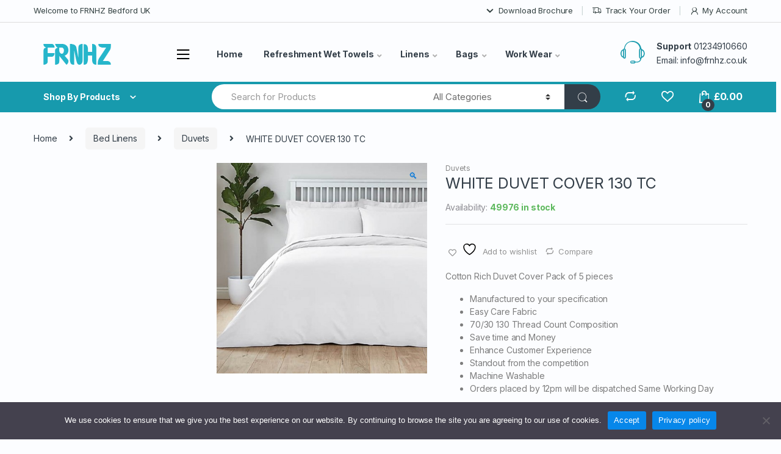

--- FILE ---
content_type: text/html; charset=UTF-8
request_url: https://frnhz.com/product/bed-linens/bed-linens-duvets/130-thread-count-white-duvet-cover/
body_size: 44313
content:
<!DOCTYPE html>
<html lang="en-US">
<head>
<meta charset="UTF-8">
<meta name="viewport" content="width=device-width, initial-scale=1">
<link rel="profile" href="http://gmpg.org/xfn/11">
<link rel="pingback" href="https://frnhz.com/xmlrpc.php">

				<script>document.documentElement.className = document.documentElement.className + ' yes-js js_active js'</script>
			<meta name='robots' content='index, follow, max-image-preview:large, max-snippet:-1, max-video-preview:-1' />

	<!-- This site is optimized with the Yoast SEO plugin v26.5 - https://yoast.com/wordpress/plugins/seo/ -->
	<title>WHITE DUVET COVER 130 TC - FRNHZINT - High Quality Linen</title>
	<link rel="canonical" href="https://frnhz.com/product/bed-linens/bed-linens-duvets/130-thread-count-white-duvet-cover/" />
	<meta property="og:locale" content="en_US" />
	<meta property="og:type" content="article" />
	<meta property="og:title" content="WHITE DUVET COVER 130 TC - FRNHZINT - High Quality Linen" />
	<meta property="og:description" content="Cotton Rich Duvet Cover Pack of 5 pieces   Manufactured to your specification  Easy Care Fabric  70/30 130 Thread Count Composition  Save time and Money  Enhance Customer Experience  Standout from the competition  Machine Washable  Orders placed by 12pm will be dispatched Same Working Day  FRNHZ Int. Duvet Covers – a luxury guest amenity" />
	<meta property="og:url" content="https://frnhz.com/product/bed-linens/bed-linens-duvets/130-thread-count-white-duvet-cover/" />
	<meta property="og:site_name" content="FRNHZINT - High Quality Linen" />
	<meta property="article:modified_time" content="2025-11-12T12:30:26+00:00" />
	<meta property="og:image" content="http://frnhz.com/wp-content/uploads/2016/03/frnhz-uk-bed-linen-best-quality-white-duvet-cover-2.jpg" />
	<meta property="og:image:width" content="500" />
	<meta property="og:image:height" content="500" />
	<meta property="og:image:type" content="image/jpeg" />
	<meta name="twitter:card" content="summary_large_image" />
	<meta name="twitter:label1" content="Est. reading time" />
	<meta name="twitter:data1" content="2 minutes" />
	<script type="application/ld+json" class="yoast-schema-graph">{"@context":"https://schema.org","@graph":[{"@type":"WebPage","@id":"https://frnhz.com/product/bed-linens/bed-linens-duvets/130-thread-count-white-duvet-cover/","url":"https://frnhz.com/product/bed-linens/bed-linens-duvets/130-thread-count-white-duvet-cover/","name":"WHITE DUVET COVER 130 TC - FRNHZINT - High Quality Linen","isPartOf":{"@id":"https://frnhz.com/#website"},"primaryImageOfPage":{"@id":"https://frnhz.com/product/bed-linens/bed-linens-duvets/130-thread-count-white-duvet-cover/#primaryimage"},"image":{"@id":"https://frnhz.com/product/bed-linens/bed-linens-duvets/130-thread-count-white-duvet-cover/#primaryimage"},"thumbnailUrl":"https://frnhz.com/wp-content/uploads/2016/03/frnhz-uk-bed-linen-best-quality-white-duvet-cover-2.jpg","datePublished":"2016-03-19T14:15:18+00:00","dateModified":"2025-11-12T12:30:26+00:00","breadcrumb":{"@id":"https://frnhz.com/product/bed-linens/bed-linens-duvets/130-thread-count-white-duvet-cover/#breadcrumb"},"inLanguage":"en-US","potentialAction":[{"@type":"ReadAction","target":["https://frnhz.com/product/bed-linens/bed-linens-duvets/130-thread-count-white-duvet-cover/"]}]},{"@type":"ImageObject","inLanguage":"en-US","@id":"https://frnhz.com/product/bed-linens/bed-linens-duvets/130-thread-count-white-duvet-cover/#primaryimage","url":"https://frnhz.com/wp-content/uploads/2016/03/frnhz-uk-bed-linen-best-quality-white-duvet-cover-2.jpg","contentUrl":"https://frnhz.com/wp-content/uploads/2016/03/frnhz-uk-bed-linen-best-quality-white-duvet-cover-2.jpg","width":500,"height":500},{"@type":"BreadcrumbList","@id":"https://frnhz.com/product/bed-linens/bed-linens-duvets/130-thread-count-white-duvet-cover/#breadcrumb","itemListElement":[{"@type":"ListItem","position":1,"name":"Home","item":"https://frnhz.com/"},{"@type":"ListItem","position":2,"name":"Shop","item":"https://frnhz.com/shop-2/"},{"@type":"ListItem","position":3,"name":"WHITE DUVET COVER 130 TC"}]},{"@type":"WebSite","@id":"https://frnhz.com/#website","url":"https://frnhz.com/","name":"FRNHZINT - High Quality Linen","description":"Wholesale Suppliers of Hotel Quality Bedding, Towels &amp; Restaurant Linens all over UK | Frnhz","publisher":{"@id":"https://frnhz.com/#organization"},"potentialAction":[{"@type":"SearchAction","target":{"@type":"EntryPoint","urlTemplate":"https://frnhz.com/?s={search_term_string}"},"query-input":{"@type":"PropertyValueSpecification","valueRequired":true,"valueName":"search_term_string"}}],"inLanguage":"en-US"},{"@type":"Organization","@id":"https://frnhz.com/#organization","name":"FRNHZINT - High Quality Linen","url":"https://frnhz.com/","logo":{"@type":"ImageObject","inLanguage":"en-US","@id":"https://frnhz.com/#/schema/logo/image/","url":"https://frnhz.com/wp-content/uploads/2022/10/frnhzint-logo.png","contentUrl":"https://frnhz.com/wp-content/uploads/2022/10/frnhzint-logo.png","width":142,"height":43,"caption":"FRNHZINT - High Quality Linen"},"image":{"@id":"https://frnhz.com/#/schema/logo/image/"}}]}</script>
	<!-- / Yoast SEO plugin. -->


<link rel='dns-prefetch' href='//www.googletagmanager.com' />
<link rel='dns-prefetch' href='//fonts.googleapis.com' />
<link rel="alternate" type="application/rss+xml" title="FRNHZINT - High Quality Linen &raquo; Feed" href="https://frnhz.com/feed/" />
<link rel="alternate" type="application/rss+xml" title="FRNHZINT - High Quality Linen &raquo; Comments Feed" href="https://frnhz.com/comments/feed/" />
<link rel="alternate" type="application/rss+xml" title="FRNHZINT - High Quality Linen &raquo; WHITE DUVET COVER 130 TC Comments Feed" href="https://frnhz.com/product/bed-linens/bed-linens-duvets/130-thread-count-white-duvet-cover/feed/" />
<style type="text/css">.brave_popup{display:none}</style><script data-no-optimize="1"> var brave_popup_data = {}; var bravepop_emailValidation=false; var brave_popup_videos = {};  var brave_popup_formData = {};var brave_popup_adminUser = false; var brave_popup_pageInfo = {"type":"single","pageID":2706,"singleType":"product"};  var bravepop_emailSuggestions={};</script><link rel="alternate" title="oEmbed (JSON)" type="application/json+oembed" href="https://frnhz.com/wp-json/oembed/1.0/embed?url=https%3A%2F%2Ffrnhz.com%2Fproduct%2Fbed-linens%2Fbed-linens-duvets%2F130-thread-count-white-duvet-cover%2F" />
<link rel="alternate" title="oEmbed (XML)" type="text/xml+oembed" href="https://frnhz.com/wp-json/oembed/1.0/embed?url=https%3A%2F%2Ffrnhz.com%2Fproduct%2Fbed-linens%2Fbed-linens-duvets%2F130-thread-count-white-duvet-cover%2F&#038;format=xml" />
		<!-- This site uses the Google Analytics by MonsterInsights plugin v9.10.1 - Using Analytics tracking - https://www.monsterinsights.com/ -->
		<!-- Note: MonsterInsights is not currently configured on this site. The site owner needs to authenticate with Google Analytics in the MonsterInsights settings panel. -->
					<!-- No tracking code set -->
				<!-- / Google Analytics by MonsterInsights -->
		<style id='wp-img-auto-sizes-contain-inline-css' type='text/css'>
img:is([sizes=auto i],[sizes^="auto," i]){contain-intrinsic-size:3000px 1500px}
/*# sourceURL=wp-img-auto-sizes-contain-inline-css */
</style>
<link rel='stylesheet' id='woobt-blocks-css' href='https://frnhz.com/wp-content/plugins/woo-bought-together/assets/css/blocks.css?ver=7.7.5' type='text/css' media='all' />
<style id='wp-emoji-styles-inline-css' type='text/css'>

	img.wp-smiley, img.emoji {
		display: inline !important;
		border: none !important;
		box-shadow: none !important;
		height: 1em !important;
		width: 1em !important;
		margin: 0 0.07em !important;
		vertical-align: -0.1em !important;
		background: none !important;
		padding: 0 !important;
	}
/*# sourceURL=wp-emoji-styles-inline-css */
</style>
<link rel='stylesheet' id='wp-block-library-css' href='https://frnhz.com/wp-includes/css/dist/block-library/style.min.css?ver=6.9' type='text/css' media='all' />
<link rel='stylesheet' id='jquery-selectBox-css' href='https://frnhz.com/wp-content/plugins/yith-woocommerce-wishlist/assets/css/jquery.selectBox.css?ver=1.2.0' type='text/css' media='all' />
<link rel='stylesheet' id='woocommerce_prettyPhoto_css-css' href='//frnhz.com/wp-content/plugins/woocommerce/assets/css/prettyPhoto.css?ver=3.1.6' type='text/css' media='all' />
<link rel='stylesheet' id='yith-wcwl-main-css' href='https://frnhz.com/wp-content/plugins/yith-woocommerce-wishlist/assets/css/style.css?ver=4.11.0' type='text/css' media='all' />
<style id='yith-wcwl-main-inline-css' type='text/css'>
 :root { --rounded-corners-radius: 16px; --add-to-cart-rounded-corners-radius: 16px; --color-headers-background: #F4F4F4; --feedback-duration: 3s } 
 :root { --rounded-corners-radius: 16px; --add-to-cart-rounded-corners-radius: 16px; --color-headers-background: #F4F4F4; --feedback-duration: 3s } 
 :root { --rounded-corners-radius: 16px; --add-to-cart-rounded-corners-radius: 16px; --color-headers-background: #F4F4F4; --feedback-duration: 3s } 
 :root { --rounded-corners-radius: 16px; --add-to-cart-rounded-corners-radius: 16px; --color-headers-background: #F4F4F4; --feedback-duration: 3s } 
 :root { --rounded-corners-radius: 16px; --add-to-cart-rounded-corners-radius: 16px; --color-headers-background: #F4F4F4; --feedback-duration: 3s } 
 :root { --rounded-corners-radius: 16px; --add-to-cart-rounded-corners-radius: 16px; --color-headers-background: #F4F4F4; --feedback-duration: 3s } 
 :root { --rounded-corners-radius: 16px; --add-to-cart-rounded-corners-radius: 16px; --color-headers-background: #F4F4F4; --feedback-duration: 3s } 
/*# sourceURL=yith-wcwl-main-inline-css */
</style>
<style id='global-styles-inline-css' type='text/css'>
:root{--wp--preset--aspect-ratio--square: 1;--wp--preset--aspect-ratio--4-3: 4/3;--wp--preset--aspect-ratio--3-4: 3/4;--wp--preset--aspect-ratio--3-2: 3/2;--wp--preset--aspect-ratio--2-3: 2/3;--wp--preset--aspect-ratio--16-9: 16/9;--wp--preset--aspect-ratio--9-16: 9/16;--wp--preset--color--black: #000000;--wp--preset--color--cyan-bluish-gray: #abb8c3;--wp--preset--color--white: #ffffff;--wp--preset--color--pale-pink: #f78da7;--wp--preset--color--vivid-red: #cf2e2e;--wp--preset--color--luminous-vivid-orange: #ff6900;--wp--preset--color--luminous-vivid-amber: #fcb900;--wp--preset--color--light-green-cyan: #7bdcb5;--wp--preset--color--vivid-green-cyan: #00d084;--wp--preset--color--pale-cyan-blue: #8ed1fc;--wp--preset--color--vivid-cyan-blue: #0693e3;--wp--preset--color--vivid-purple: #9b51e0;--wp--preset--gradient--vivid-cyan-blue-to-vivid-purple: linear-gradient(135deg,rgb(6,147,227) 0%,rgb(155,81,224) 100%);--wp--preset--gradient--light-green-cyan-to-vivid-green-cyan: linear-gradient(135deg,rgb(122,220,180) 0%,rgb(0,208,130) 100%);--wp--preset--gradient--luminous-vivid-amber-to-luminous-vivid-orange: linear-gradient(135deg,rgb(252,185,0) 0%,rgb(255,105,0) 100%);--wp--preset--gradient--luminous-vivid-orange-to-vivid-red: linear-gradient(135deg,rgb(255,105,0) 0%,rgb(207,46,46) 100%);--wp--preset--gradient--very-light-gray-to-cyan-bluish-gray: linear-gradient(135deg,rgb(238,238,238) 0%,rgb(169,184,195) 100%);--wp--preset--gradient--cool-to-warm-spectrum: linear-gradient(135deg,rgb(74,234,220) 0%,rgb(151,120,209) 20%,rgb(207,42,186) 40%,rgb(238,44,130) 60%,rgb(251,105,98) 80%,rgb(254,248,76) 100%);--wp--preset--gradient--blush-light-purple: linear-gradient(135deg,rgb(255,206,236) 0%,rgb(152,150,240) 100%);--wp--preset--gradient--blush-bordeaux: linear-gradient(135deg,rgb(254,205,165) 0%,rgb(254,45,45) 50%,rgb(107,0,62) 100%);--wp--preset--gradient--luminous-dusk: linear-gradient(135deg,rgb(255,203,112) 0%,rgb(199,81,192) 50%,rgb(65,88,208) 100%);--wp--preset--gradient--pale-ocean: linear-gradient(135deg,rgb(255,245,203) 0%,rgb(182,227,212) 50%,rgb(51,167,181) 100%);--wp--preset--gradient--electric-grass: linear-gradient(135deg,rgb(202,248,128) 0%,rgb(113,206,126) 100%);--wp--preset--gradient--midnight: linear-gradient(135deg,rgb(2,3,129) 0%,rgb(40,116,252) 100%);--wp--preset--font-size--small: 13px;--wp--preset--font-size--medium: 20px;--wp--preset--font-size--large: 36px;--wp--preset--font-size--x-large: 42px;--wp--preset--spacing--20: 0.44rem;--wp--preset--spacing--30: 0.67rem;--wp--preset--spacing--40: 1rem;--wp--preset--spacing--50: 1.5rem;--wp--preset--spacing--60: 2.25rem;--wp--preset--spacing--70: 3.38rem;--wp--preset--spacing--80: 5.06rem;--wp--preset--shadow--natural: 6px 6px 9px rgba(0, 0, 0, 0.2);--wp--preset--shadow--deep: 12px 12px 50px rgba(0, 0, 0, 0.4);--wp--preset--shadow--sharp: 6px 6px 0px rgba(0, 0, 0, 0.2);--wp--preset--shadow--outlined: 6px 6px 0px -3px rgb(255, 255, 255), 6px 6px rgb(0, 0, 0);--wp--preset--shadow--crisp: 6px 6px 0px rgb(0, 0, 0);}:where(.is-layout-flex){gap: 0.5em;}:where(.is-layout-grid){gap: 0.5em;}body .is-layout-flex{display: flex;}.is-layout-flex{flex-wrap: wrap;align-items: center;}.is-layout-flex > :is(*, div){margin: 0;}body .is-layout-grid{display: grid;}.is-layout-grid > :is(*, div){margin: 0;}:where(.wp-block-columns.is-layout-flex){gap: 2em;}:where(.wp-block-columns.is-layout-grid){gap: 2em;}:where(.wp-block-post-template.is-layout-flex){gap: 1.25em;}:where(.wp-block-post-template.is-layout-grid){gap: 1.25em;}.has-black-color{color: var(--wp--preset--color--black) !important;}.has-cyan-bluish-gray-color{color: var(--wp--preset--color--cyan-bluish-gray) !important;}.has-white-color{color: var(--wp--preset--color--white) !important;}.has-pale-pink-color{color: var(--wp--preset--color--pale-pink) !important;}.has-vivid-red-color{color: var(--wp--preset--color--vivid-red) !important;}.has-luminous-vivid-orange-color{color: var(--wp--preset--color--luminous-vivid-orange) !important;}.has-luminous-vivid-amber-color{color: var(--wp--preset--color--luminous-vivid-amber) !important;}.has-light-green-cyan-color{color: var(--wp--preset--color--light-green-cyan) !important;}.has-vivid-green-cyan-color{color: var(--wp--preset--color--vivid-green-cyan) !important;}.has-pale-cyan-blue-color{color: var(--wp--preset--color--pale-cyan-blue) !important;}.has-vivid-cyan-blue-color{color: var(--wp--preset--color--vivid-cyan-blue) !important;}.has-vivid-purple-color{color: var(--wp--preset--color--vivid-purple) !important;}.has-black-background-color{background-color: var(--wp--preset--color--black) !important;}.has-cyan-bluish-gray-background-color{background-color: var(--wp--preset--color--cyan-bluish-gray) !important;}.has-white-background-color{background-color: var(--wp--preset--color--white) !important;}.has-pale-pink-background-color{background-color: var(--wp--preset--color--pale-pink) !important;}.has-vivid-red-background-color{background-color: var(--wp--preset--color--vivid-red) !important;}.has-luminous-vivid-orange-background-color{background-color: var(--wp--preset--color--luminous-vivid-orange) !important;}.has-luminous-vivid-amber-background-color{background-color: var(--wp--preset--color--luminous-vivid-amber) !important;}.has-light-green-cyan-background-color{background-color: var(--wp--preset--color--light-green-cyan) !important;}.has-vivid-green-cyan-background-color{background-color: var(--wp--preset--color--vivid-green-cyan) !important;}.has-pale-cyan-blue-background-color{background-color: var(--wp--preset--color--pale-cyan-blue) !important;}.has-vivid-cyan-blue-background-color{background-color: var(--wp--preset--color--vivid-cyan-blue) !important;}.has-vivid-purple-background-color{background-color: var(--wp--preset--color--vivid-purple) !important;}.has-black-border-color{border-color: var(--wp--preset--color--black) !important;}.has-cyan-bluish-gray-border-color{border-color: var(--wp--preset--color--cyan-bluish-gray) !important;}.has-white-border-color{border-color: var(--wp--preset--color--white) !important;}.has-pale-pink-border-color{border-color: var(--wp--preset--color--pale-pink) !important;}.has-vivid-red-border-color{border-color: var(--wp--preset--color--vivid-red) !important;}.has-luminous-vivid-orange-border-color{border-color: var(--wp--preset--color--luminous-vivid-orange) !important;}.has-luminous-vivid-amber-border-color{border-color: var(--wp--preset--color--luminous-vivid-amber) !important;}.has-light-green-cyan-border-color{border-color: var(--wp--preset--color--light-green-cyan) !important;}.has-vivid-green-cyan-border-color{border-color: var(--wp--preset--color--vivid-green-cyan) !important;}.has-pale-cyan-blue-border-color{border-color: var(--wp--preset--color--pale-cyan-blue) !important;}.has-vivid-cyan-blue-border-color{border-color: var(--wp--preset--color--vivid-cyan-blue) !important;}.has-vivid-purple-border-color{border-color: var(--wp--preset--color--vivid-purple) !important;}.has-vivid-cyan-blue-to-vivid-purple-gradient-background{background: var(--wp--preset--gradient--vivid-cyan-blue-to-vivid-purple) !important;}.has-light-green-cyan-to-vivid-green-cyan-gradient-background{background: var(--wp--preset--gradient--light-green-cyan-to-vivid-green-cyan) !important;}.has-luminous-vivid-amber-to-luminous-vivid-orange-gradient-background{background: var(--wp--preset--gradient--luminous-vivid-amber-to-luminous-vivid-orange) !important;}.has-luminous-vivid-orange-to-vivid-red-gradient-background{background: var(--wp--preset--gradient--luminous-vivid-orange-to-vivid-red) !important;}.has-very-light-gray-to-cyan-bluish-gray-gradient-background{background: var(--wp--preset--gradient--very-light-gray-to-cyan-bluish-gray) !important;}.has-cool-to-warm-spectrum-gradient-background{background: var(--wp--preset--gradient--cool-to-warm-spectrum) !important;}.has-blush-light-purple-gradient-background{background: var(--wp--preset--gradient--blush-light-purple) !important;}.has-blush-bordeaux-gradient-background{background: var(--wp--preset--gradient--blush-bordeaux) !important;}.has-luminous-dusk-gradient-background{background: var(--wp--preset--gradient--luminous-dusk) !important;}.has-pale-ocean-gradient-background{background: var(--wp--preset--gradient--pale-ocean) !important;}.has-electric-grass-gradient-background{background: var(--wp--preset--gradient--electric-grass) !important;}.has-midnight-gradient-background{background: var(--wp--preset--gradient--midnight) !important;}.has-small-font-size{font-size: var(--wp--preset--font-size--small) !important;}.has-medium-font-size{font-size: var(--wp--preset--font-size--medium) !important;}.has-large-font-size{font-size: var(--wp--preset--font-size--large) !important;}.has-x-large-font-size{font-size: var(--wp--preset--font-size--x-large) !important;}
/*# sourceURL=global-styles-inline-css */
</style>

<style id='classic-theme-styles-inline-css' type='text/css'>
/*! This file is auto-generated */
.wp-block-button__link{color:#fff;background-color:#32373c;border-radius:9999px;box-shadow:none;text-decoration:none;padding:calc(.667em + 2px) calc(1.333em + 2px);font-size:1.125em}.wp-block-file__button{background:#32373c;color:#fff;text-decoration:none}
/*# sourceURL=/wp-includes/css/classic-themes.min.css */
</style>
<link rel='stylesheet' id='contact-form-7-css' href='https://frnhz.com/wp-content/plugins/contact-form-7/includes/css/styles.css?ver=6.1.4' type='text/css' media='all' />
<link rel='stylesheet' id='cookie-notice-front-css' href='https://frnhz.com/wp-content/plugins/cookie-notice/css/front.min.css?ver=2.5.11' type='text/css' media='all' />
<link rel='stylesheet' id='mas-wc-brands-style-css' href='https://frnhz.com/wp-content/plugins/mas-woocommerce-brands/assets/css/style.css?ver=1.1.0' type='text/css' media='all' />
<link rel='stylesheet' id='photoswipe-css' href='https://frnhz.com/wp-content/plugins/woocommerce/assets/css/photoswipe/photoswipe.min.css?ver=10.4.3' type='text/css' media='all' />
<link rel='stylesheet' id='photoswipe-default-skin-css' href='https://frnhz.com/wp-content/plugins/woocommerce/assets/css/photoswipe/default-skin/default-skin.min.css?ver=10.4.3' type='text/css' media='all' />
<style id='woocommerce-inline-inline-css' type='text/css'>
.woocommerce form .form-row .required { visibility: visible; }
/*# sourceURL=woocommerce-inline-inline-css */
</style>
<link rel='stylesheet' id='slick-css' href='https://frnhz.com/wp-content/plugins/woo-bought-together/assets/slick/slick.css?ver=6.9' type='text/css' media='all' />
<link rel='stylesheet' id='woobt-frontend-css' href='https://frnhz.com/wp-content/plugins/woo-bought-together/assets/css/frontend.css?ver=7.7.5' type='text/css' media='all' />
<link rel='stylesheet' id='electro-fonts-css' href='https://fonts.googleapis.com/css2?family=Inter:wght@300;400;600;700&#038;display=swap' type='text/css' media='all' />
<link rel='stylesheet' id='bootstrap-css' href='https://frnhz.com/wp-content/themes/electro/assets/css/bootstrap.min.css?ver=2.7.3' type='text/css' media='all' />
<link rel='stylesheet' id='font-electro-css' href='https://frnhz.com/wp-content/themes/electro/assets/css/font-electro.css?ver=2.7.3' type='text/css' media='all' />
<link rel='stylesheet' id='fontawesome-css' href='https://frnhz.com/wp-content/themes/electro/assets/vendor/fontawesome/css/all.min.css?ver=2.7.3' type='text/css' media='all' />
<link rel='stylesheet' id='animate-css-css' href='https://frnhz.com/wp-content/themes/electro/assets/vendor/animate.css/animate.min.css?ver=2.7.3' type='text/css' media='all' />
<link rel='stylesheet' id='jquery-mCustomScrollbar-css' href='https://frnhz.com/wp-content/themes/electro/assets/vendor/malihu-custom-scrollbar-plugin/jquery.mCustomScrollbar.css?ver=2.7.3' type='text/css' media='all' />
<link rel='stylesheet' id='electro-style-css' href='https://frnhz.com/wp-content/themes/electro/style.min.css?ver=2.7.3' type='text/css' media='all' />
<link rel='stylesheet' id='electro-style-v2-css' href='https://frnhz.com/wp-content/themes/electro/assets/css/v2.min.css?ver=2.7.3' type='text/css' media='all' />
<link rel='stylesheet' id='electro-child-style-css' href='https://frnhz.com/wp-content/themes/electro-child/style.css?ver=2.7.3' type='text/css' media='all' />
<link rel='stylesheet' id='jquery-fixedheadertable-style-css' href='https://frnhz.com/wp-content/plugins/yith-woocommerce-compare/assets/css/jquery.dataTables.css?ver=1.10.18' type='text/css' media='all' />
<link rel='stylesheet' id='yith_woocompare_page-css' href='https://frnhz.com/wp-content/plugins/yith-woocommerce-compare/assets/css/compare.css?ver=3.6.0' type='text/css' media='all' />
<link rel='stylesheet' id='yith-woocompare-widget-css' href='https://frnhz.com/wp-content/plugins/yith-woocommerce-compare/assets/css/widget.css?ver=3.6.0' type='text/css' media='all' />
<script type="text/javascript" src="https://frnhz.com/wp-includes/js/jquery/jquery.min.js?ver=3.7.1" id="jquery-core-js"></script>
<script type="text/javascript" src="https://frnhz.com/wp-includes/js/jquery/jquery-migrate.min.js?ver=3.4.1" id="jquery-migrate-js"></script>
<script type="text/javascript" id="3d-flip-book-client-locale-loader-js-extra">
/* <![CDATA[ */
var FB3D_CLIENT_LOCALE = {"ajaxurl":"https://frnhz.com/wp-admin/admin-ajax.php","dictionary":{"Table of contents":"Table of contents","Close":"Close","Bookmarks":"Bookmarks","Thumbnails":"Thumbnails","Search":"Search","Share":"Share","Facebook":"Facebook","Twitter":"Twitter","Email":"Email","Play":"Play","Previous page":"Previous page","Next page":"Next page","Zoom in":"Zoom in","Zoom out":"Zoom out","Fit view":"Fit view","Auto play":"Auto play","Full screen":"Full screen","More":"More","Smart pan":"Smart pan","Single page":"Single page","Sounds":"Sounds","Stats":"Stats","Print":"Print","Download":"Download","Goto first page":"Goto first page","Goto last page":"Goto last page"},"images":"https://frnhz.com/wp-content/plugins/interactive-3d-flipbook-powered-physics-engine/assets/images/","jsData":{"urls":[],"posts":{"ids_mis":[],"ids":[]},"pages":[],"firstPages":[],"bookCtrlProps":[],"bookTemplates":[]},"key":"3d-flip-book","pdfJS":{"pdfJsLib":"https://frnhz.com/wp-content/plugins/interactive-3d-flipbook-powered-physics-engine/assets/js/pdf.min.js?ver=4.3.136","pdfJsWorker":"https://frnhz.com/wp-content/plugins/interactive-3d-flipbook-powered-physics-engine/assets/js/pdf.worker.js?ver=4.3.136","stablePdfJsLib":"https://frnhz.com/wp-content/plugins/interactive-3d-flipbook-powered-physics-engine/assets/js/stable/pdf.min.js?ver=2.5.207","stablePdfJsWorker":"https://frnhz.com/wp-content/plugins/interactive-3d-flipbook-powered-physics-engine/assets/js/stable/pdf.worker.js?ver=2.5.207","pdfJsCMapUrl":"https://frnhz.com/wp-content/plugins/interactive-3d-flipbook-powered-physics-engine/assets/cmaps/"},"cacheurl":"http://frnhz.com/wp-content/uploads/3d-flip-book/cache/","pluginsurl":"https://frnhz.com/wp-content/plugins/","pluginurl":"https://frnhz.com/wp-content/plugins/interactive-3d-flipbook-powered-physics-engine/","thumbnailSize":{"width":"150","height":"150"},"version":"1.16.17"};
//# sourceURL=3d-flip-book-client-locale-loader-js-extra
/* ]]> */
</script>
<script type="text/javascript" src="https://frnhz.com/wp-content/plugins/interactive-3d-flipbook-powered-physics-engine/assets/js/client-locale-loader.js?ver=1.16.17" id="3d-flip-book-client-locale-loader-js" async="async" data-wp-strategy="async"></script>
<script type="text/javascript" src="https://frnhz.com/wp-content/plugins/woocommerce/assets/js/jquery-blockui/jquery.blockUI.min.js?ver=2.7.0-wc.10.4.3" id="wc-jquery-blockui-js" data-wp-strategy="defer"></script>
<script type="text/javascript" id="wc-add-to-cart-js-extra">
/* <![CDATA[ */
var wc_add_to_cart_params = {"ajax_url":"/wp-admin/admin-ajax.php","wc_ajax_url":"/?wc-ajax=%%endpoint%%","i18n_view_cart":"View cart","cart_url":"https://frnhz.com/cart-2/","is_cart":"","cart_redirect_after_add":"no"};
//# sourceURL=wc-add-to-cart-js-extra
/* ]]> */
</script>
<script type="text/javascript" src="https://frnhz.com/wp-content/plugins/woocommerce/assets/js/frontend/add-to-cart.min.js?ver=10.4.3" id="wc-add-to-cart-js" data-wp-strategy="defer"></script>
<script type="text/javascript" src="https://frnhz.com/wp-content/plugins/woocommerce/assets/js/zoom/jquery.zoom.min.js?ver=1.7.21-wc.10.4.3" id="wc-zoom-js" defer="defer" data-wp-strategy="defer"></script>
<script type="text/javascript" src="https://frnhz.com/wp-content/plugins/woocommerce/assets/js/flexslider/jquery.flexslider.min.js?ver=2.7.2-wc.10.4.3" id="wc-flexslider-js" defer="defer" data-wp-strategy="defer"></script>
<script type="text/javascript" src="https://frnhz.com/wp-content/plugins/woocommerce/assets/js/photoswipe/photoswipe.min.js?ver=4.1.1-wc.10.4.3" id="wc-photoswipe-js" defer="defer" data-wp-strategy="defer"></script>
<script type="text/javascript" src="https://frnhz.com/wp-content/plugins/woocommerce/assets/js/photoswipe/photoswipe-ui-default.min.js?ver=4.1.1-wc.10.4.3" id="wc-photoswipe-ui-default-js" defer="defer" data-wp-strategy="defer"></script>
<script type="text/javascript" id="wc-single-product-js-extra">
/* <![CDATA[ */
var wc_single_product_params = {"i18n_required_rating_text":"Please select a rating","i18n_rating_options":["1 of 5 stars","2 of 5 stars","3 of 5 stars","4 of 5 stars","5 of 5 stars"],"i18n_product_gallery_trigger_text":"View full-screen image gallery","review_rating_required":"no","flexslider":{"rtl":false,"animation":"slide","smoothHeight":true,"directionNav":false,"controlNav":true,"slideshow":false,"animationSpeed":500,"animationLoop":false,"allowOneSlide":false},"zoom_enabled":"1","zoom_options":[],"photoswipe_enabled":"1","photoswipe_options":{"shareEl":false,"closeOnScroll":false,"history":false,"hideAnimationDuration":0,"showAnimationDuration":0},"flexslider_enabled":"1"};
//# sourceURL=wc-single-product-js-extra
/* ]]> */
</script>
<script type="text/javascript" src="https://frnhz.com/wp-content/plugins/woocommerce/assets/js/frontend/single-product.min.js?ver=10.4.3" id="wc-single-product-js" defer="defer" data-wp-strategy="defer"></script>
<script type="text/javascript" src="https://frnhz.com/wp-content/plugins/woocommerce/assets/js/js-cookie/js.cookie.min.js?ver=2.1.4-wc.10.4.3" id="wc-js-cookie-js" data-wp-strategy="defer"></script>
<script type="text/javascript" src="https://frnhz.com/wp-content/plugins/js_composer/assets/js/vendors/woocommerce-add-to-cart.js?ver=6.5.0" id="vc_woocommerce-add-to-cart-js-js"></script>
<script type="text/javascript" id="WCPAY_ASSETS-js-extra">
/* <![CDATA[ */
var wcpayAssets = {"url":"https://frnhz.com/wp-content/plugins/woocommerce-payments/dist/"};
//# sourceURL=WCPAY_ASSETS-js-extra
/* ]]> */
</script>

<!-- Google tag (gtag.js) snippet added by Site Kit -->
<!-- Google Analytics snippet added by Site Kit -->
<script type="text/javascript" src="https://www.googletagmanager.com/gtag/js?id=GT-5MJZLQ5C" id="google_gtagjs-js" async></script>
<script type="text/javascript" id="google_gtagjs-js-after">
/* <![CDATA[ */
window.dataLayer = window.dataLayer || [];function gtag(){dataLayer.push(arguments);}
gtag("set","linker",{"domains":["frnhz.com"]});
gtag("js", new Date());
gtag("set", "developer_id.dZTNiMT", true);
gtag("config", "GT-5MJZLQ5C", {"googlesitekit_post_type":"product"});
 window._googlesitekit = window._googlesitekit || {}; window._googlesitekit.throttledEvents = []; window._googlesitekit.gtagEvent = (name, data) => { var key = JSON.stringify( { name, data } ); if ( !! window._googlesitekit.throttledEvents[ key ] ) { return; } window._googlesitekit.throttledEvents[ key ] = true; setTimeout( () => { delete window._googlesitekit.throttledEvents[ key ]; }, 5 ); gtag( "event", name, { ...data, event_source: "site-kit" } ); }; 
//# sourceURL=google_gtagjs-js-after
/* ]]> */
</script>
<link rel="https://api.w.org/" href="https://frnhz.com/wp-json/" /><link rel="alternate" title="JSON" type="application/json" href="https://frnhz.com/wp-json/wp/v2/product/2706" /><link rel="EditURI" type="application/rsd+xml" title="RSD" href="https://frnhz.com/xmlrpc.php?rsd" />
<meta name="generator" content="WordPress 6.9" />
<meta name="generator" content="WooCommerce 10.4.3" />
<link rel='shortlink' href='https://frnhz.com/?p=2706' />
<meta name="generator" content="Redux 4.5.9" /><meta name="generator" content="Site Kit by Google 1.170.0" />	<noscript><style>.woocommerce-product-gallery{ opacity: 1 !important; }</style></noscript>
	<link rel="preconnect" href="//code.tidio.co"><meta name="generator" content="Powered by WPBakery Page Builder - drag and drop page builder for WordPress."/>
<style type="text/css" id="custom-background-css">
body.custom-background { background-color: #fcfdff; }
</style>
	
<!-- Google Tag Manager snippet added by Site Kit -->
<script type="text/javascript">
/* <![CDATA[ */

			( function( w, d, s, l, i ) {
				w[l] = w[l] || [];
				w[l].push( {'gtm.start': new Date().getTime(), event: 'gtm.js'} );
				var f = d.getElementsByTagName( s )[0],
					j = d.createElement( s ), dl = l != 'dataLayer' ? '&l=' + l : '';
				j.async = true;
				j.src = 'https://www.googletagmanager.com/gtm.js?id=' + i + dl;
				f.parentNode.insertBefore( j, f );
			} )( window, document, 'script', 'dataLayer', 'GTM-TP9S62ZN' );
			
/* ]]> */
</script>

<!-- End Google Tag Manager snippet added by Site Kit -->
<meta name="generator" content="Powered by Slider Revolution 6.6.3 - responsive, Mobile-Friendly Slider Plugin for WordPress with comfortable drag and drop interface." />
<link rel="icon" href="https://frnhz.com/wp-content/uploads/2022/10/cropped-frnhz-uk-favicon-32x32.png" sizes="32x32" />
<link rel="icon" href="https://frnhz.com/wp-content/uploads/2022/10/cropped-frnhz-uk-favicon-192x192.png" sizes="192x192" />
<link rel="apple-touch-icon" href="https://frnhz.com/wp-content/uploads/2022/10/cropped-frnhz-uk-favicon-180x180.png" />
<meta name="msapplication-TileImage" content="https://frnhz.com/wp-content/uploads/2022/10/cropped-frnhz-uk-favicon-270x270.png" />
<script>function setREVStartSize(e){
			//window.requestAnimationFrame(function() {
				window.RSIW = window.RSIW===undefined ? window.innerWidth : window.RSIW;
				window.RSIH = window.RSIH===undefined ? window.innerHeight : window.RSIH;
				try {
					var pw = document.getElementById(e.c).parentNode.offsetWidth,
						newh;
					pw = pw===0 || isNaN(pw) || (e.l=="fullwidth" || e.layout=="fullwidth") ? window.RSIW : pw;
					e.tabw = e.tabw===undefined ? 0 : parseInt(e.tabw);
					e.thumbw = e.thumbw===undefined ? 0 : parseInt(e.thumbw);
					e.tabh = e.tabh===undefined ? 0 : parseInt(e.tabh);
					e.thumbh = e.thumbh===undefined ? 0 : parseInt(e.thumbh);
					e.tabhide = e.tabhide===undefined ? 0 : parseInt(e.tabhide);
					e.thumbhide = e.thumbhide===undefined ? 0 : parseInt(e.thumbhide);
					e.mh = e.mh===undefined || e.mh=="" || e.mh==="auto" ? 0 : parseInt(e.mh,0);
					if(e.layout==="fullscreen" || e.l==="fullscreen")
						newh = Math.max(e.mh,window.RSIH);
					else{
						e.gw = Array.isArray(e.gw) ? e.gw : [e.gw];
						for (var i in e.rl) if (e.gw[i]===undefined || e.gw[i]===0) e.gw[i] = e.gw[i-1];
						e.gh = e.el===undefined || e.el==="" || (Array.isArray(e.el) && e.el.length==0)? e.gh : e.el;
						e.gh = Array.isArray(e.gh) ? e.gh : [e.gh];
						for (var i in e.rl) if (e.gh[i]===undefined || e.gh[i]===0) e.gh[i] = e.gh[i-1];
											
						var nl = new Array(e.rl.length),
							ix = 0,
							sl;
						e.tabw = e.tabhide>=pw ? 0 : e.tabw;
						e.thumbw = e.thumbhide>=pw ? 0 : e.thumbw;
						e.tabh = e.tabhide>=pw ? 0 : e.tabh;
						e.thumbh = e.thumbhide>=pw ? 0 : e.thumbh;
						for (var i in e.rl) nl[i] = e.rl[i]<window.RSIW ? 0 : e.rl[i];
						sl = nl[0];
						for (var i in nl) if (sl>nl[i] && nl[i]>0) { sl = nl[i]; ix=i;}
						var m = pw>(e.gw[ix]+e.tabw+e.thumbw) ? 1 : (pw-(e.tabw+e.thumbw)) / (e.gw[ix]);
						newh =  (e.gh[ix] * m) + (e.tabh + e.thumbh);
					}
					var el = document.getElementById(e.c);
					if (el!==null && el) el.style.height = newh+"px";
					el = document.getElementById(e.c+"_wrapper");
					if (el!==null && el) {
						el.style.height = newh+"px";
						el.style.display = "block";
					}
				} catch(e){
					console.log("Failure at Presize of Slider:" + e)
				}
			//});
		  };</script>
<style type="text/css">
        .footer-call-us .call-us-icon i,
        .header-support-info .support-icon i,
        .header-support-inner .support-icon,
        .widget_electro_products_filter .widget_layered_nav li > a:hover::before,
        .widget_electro_products_filter .widget_layered_nav li > a:focus::before,
        .widget_electro_products_filter .widget_product_categories li > a:hover::before,
        .widget_electro_products_filter .widget_product_categories li > a:focus::before,
        .widget_electro_products_filter .widget_layered_nav li.chosen > a::before,
        .widget_electro_products_filter .widget_product_categories li.current-cat > a::before,
        .features-list .media-left i,
        .secondary-nav>.dropdown.open >a::before,
        .secondary-nav>.dropdown.show >a::before,
        p.stars a,
        .top-bar.top-bar-v1 #menu-top-bar-left.nav-inline .menu-item > a i,
        .handheld-footer .handheld-footer-bar .footer-call-us .call-us-text span,
        .footer-v2 .handheld-footer .handheld-footer-bar .footer-call-us .call-us-text span,
        .top-bar .menu-item.customer-support i {
            color: #179aad;
        }

        .header-logo svg ellipse,
        .footer-logo svg ellipse{
            fill:#179aad;
        }

        .primary-nav .nav-inline > .menu-item .dropdown-menu,
        .primary-nav-menu .nav-inline > .menu-item .dropdown-menu,
        .navbar-primary .navbar-nav > .menu-item .dropdown-menu,
        .vertical-menu .menu-item-has-children > .dropdown-menu,
        .departments-menu .menu-item-has-children:hover > .dropdown-menu,
        .top-bar .nav-inline > .menu-item .dropdown-menu,
        .secondary-nav>.dropdown .dropdown-menu,
        .header-v6 .vertical-menu .list-group-item > .dropdown-menu,
        .best-selling-menu .nav-item>ul>li.electro-more-menu-item .dropdown-menu,
        .home-v5-slider .tp-tab.selected .tp-tab-title:before,
        .home-v5-slider .tp-tab.selected .tp-tab-title:after,
        .header-v5 .electro-navigation .departments-menu-v2>.dropdown>.dropdown-menu,
        .product-categories-list-with-header.v2 header .caption .section-title:after,
        .primary-nav-menu .nav-inline >.menu-item .dropdown-menu,
        .dropdown-menu-mini-cart,
        .dropdown-menu-user-account,
        .electro-navbar-primary .nav>.menu-item.menu-item-has-children .dropdown-menu,
        .header-v6 .header-logo-area .departments-menu-v2 .departments-menu-v2-title+.dropdown-menu,
        .departments-menu-v2 .departments-menu-v2-title+.dropdown-menu li.menu-item-has-children .dropdown-menu,
        .secondary-nav-v6 .secondary-nav-v6-inner .sub-menu,
        .secondary-nav-v6 .widget_nav_menu .sub-menu {
            border-top-color: #179aad;
        }

        .columns-6-1 > ul.products > li.product .thumbnails > a:hover,
        .primary-nav .nav-inline .yamm-fw.open > a::before,
        .columns-6-1>ul.products.product-main-6-1 .electro-wc-product-gallery__wrapper .electro-wc-product-gallery__image.flex-active-slide img,
        .single-product .electro-wc-product-gallery .electro-wc-product-gallery__wrapper .electro-wc-product-gallery__image.flex-active-slide img,
        .products-6-1-with-categories-inner .product-main-6-1 .images .thumbnails a:hover,
        .home-v5-slider .tp-tab.selected .tp-tab-title:after,
        .electro-navbar .departments-menu-v2 .departments-menu-v2-title+.dropdown-menu li.menu-item-has-children>.dropdown-menu,
        .product-main-6-1 .thumbnails>a:focus, .product-main-6-1 .thumbnails>a:hover,
        .product-main-6-1 .thumbnails>a:focus, .product-main-6-1 .thumbnails>a:focus,
        .product-main-6-1 .thumbnails>a:focus>img, .product-main-6-1 .thumbnails>a:hover>img,
        .product-main-6-1 .thumbnails>a:focus>img, .product-main-6-1 .thumbnails>a:focus>img {
            border-bottom-color: #179aad;
        }

        .navbar-primary,
        .footer-newsletter,
        .button:hover::before,
        li.product:hover .button::before,
        li.product:hover .added_to_cart::before,
        .owl-item .product:hover .button::before,
        .owl-item .product:hover .added_to_cart::before,
        .widget_price_filter .ui-slider .ui-slider-handle,
        .woocommerce-pagination ul.page-numbers > li a.current,
        .woocommerce-pagination ul.page-numbers > li span.current,
        .pagination ul.page-numbers > li a.current,
        .pagination ul.page-numbers > li span.current,
        .owl-dots .owl-dot.active,
        .products-carousel-tabs .nav-link.active::before,
        .deal-progress .progress-bar,
        .products-2-1-2 .nav-link.active::before,
        .products-4-1-4 .nav-link.active::before,
        .da .da-action > a::after,
        .header-v1 .navbar-search .input-group .btn,
        .header-v3 .navbar-search .input-group .btn,
        .header-v6 .navbar-search .input-group .btn,
        .header-v8 .navbar-search .input-group .btn,
        .header-v9 .navbar-search .input-group .btn,
        .vertical-menu > li:first-child,
        .widget.widget_tag_cloud .tagcloud a:hover,
        .widget.widget_tag_cloud .tagcloud a:focus,
        .navbar-mini-cart .cart-items-count,
        .navbar-compare .count,
        .navbar-wishlist .count,
        .wc-tabs > li.active a::before,
        .ec-tabs > li.active a::before,
        .woocommerce-info,
        .woocommerce-noreviews,
        p.no-comments,
        .products-2-1-2 .nav-link:hover::before,
        .products-4-1-4 .nav-link:hover::before,
        .single_add_to_cart_button,
        .section-onsale-product-carousel .onsale-product-carousel .onsale-product .onsale-product-content .deal-cart-button .button,
        .section-onsale-product-carousel .onsale-product-carousel .onsale-product .onsale-product-content .deal-cart-button .added_to_cart,
        .wpb-accordion .vc_tta.vc_general .vc_tta-panel.vc_active .vc_tta-panel-heading .vc_tta-panel-title > a i,
        ul.products > li.product.list-view:not(.list-view-small) .button:hover,
        ul.products > li.product.list-view:not(.list-view-small) .button:focus,
        ul.products > li.product.list-view:not(.list-view-small) .button:active,
        ul.products > li.product.list-view.list-view-small .button:hover::after,
        ul.products > li.product.list-view.list-view-small .button:focus::after,
        ul.products > li.product.list-view.list-view-small .button:active::after,
        .widget_electro_products_carousel_widget .section-products-carousel .owl-nav .owl-prev:hover,
        .widget_electro_products_carousel_widget .section-products-carousel .owl-nav .owl-next:hover,
        .full-color-background .header-v3,
        .full-color-background .header-v4,
        .full-color-background .top-bar,
        .top-bar-v3,
        .pace .pace-progress,
        .electro-handheld-footer-bar ul li a .count,
        .handheld-navigation-wrapper .stuck .navbar-toggler,
        .handheld-navigation-wrapper .stuck button,
        .handheld-navigation-wrapper.toggled .stuck .navbar-toggler,
        .handheld-navigation-wrapper.toggled .stuck button,
        .da .da-action>a::after,
        .demo_store,
        .header-v5 .header-top,
        .handheld-header-v2,
        .handheld-header-v2.stuck,
        #payment .place-order button[type=submit],
        .single-product .product-images-wrapper .flex-control-nav li a.flex-active,
        .section-onsale-product .savings,
        .section-onsale-product-carousel .savings,
        .columns-6-1>ul.products.product-main-6-1>li.product .electro-wc-product-gallery .flex-control-nav li a.flex-active,
        .products-carousel-tabs-v5 header ul.nav-inline .nav-link.active,
        .products-carousel-tabs-with-deal header ul.nav-inline .nav-link.active,
        section .deals-carousel-inner-block .onsale-product .onsale-product-content .deal-cart-button .added_to_cart,
        section .deals-carousel-inner-block .onsale-product .onsale-product-content .deal-cart-button .button,
        .header-icon-counter,
        .electro-navbar,
        .departments-menu-v2-title,
        section .deals-carousel-inner-block .onsale-product .onsale-product-content .deal-cart-button .added_to_cart,
        section .deals-carousel-inner-block .onsale-product .onsale-product-content .deal-cart-button .button,
        .deal-products-with-featured header,
        .deal-products-with-featured ul.products > li.product.product-featured .savings,
        .mobile-header-v2,
        .mobile-header-v2.stuck,
        .product-categories-list-with-header.v2 header .caption .section-title,
        .product-categories-list-with-header.v2 header .caption .section-title,
        .home-mobile-v2-features-block,
        .show-nav .nav .nav-item.active .nav-link,
        .header-v5,
        .header-v5 .stuck,
        .electro-navbar-primary,
        .navbar-search-input-group .navbar-search-button,
        .da-block .da-action::after,
        .products-6-1 header.show-nav ul.nav .nav-item.active .nav-link,
        ul.products[data-view=list-view].columns-1>li.product .product-loop-footer .button,
        ul.products[data-view=list-view].columns-2>li.product .product-loop-footer .button,
        ul.products[data-view=list-view].columns-3>li.product .product-loop-footer .button,
        ul.products[data-view=list-view].columns-4>li.product .product-loop-footer .button,
        ul.products[data-view=list-view].columns-5>li.product .product-loop-footer .button,
        ul.products[data-view=list-view].columns-6>li.product .product-loop-footer .button,
        ul.products[data-view=list-view].columns-7>li.product .product-loop-footer .button,
        ul.products[data-view=list-view].columns-8>li.product .product-loop-footer .button,
        .products.show-btn>li.product .added_to_cart,
        .products.show-btn>li.product .button,
        .yith-wcqv-button,
        .header-v7 .masthead,
        section.category-icons-carousel-v2,
        .category-icons-carousel .category a:hover .category-icon,
        .products-carousel-banner-vertical-tabs .banners-tabs>.nav a.active,
        .products-carousel-with-timer .deal-countdown-timer,
        .section-onsale-product-carousel-v9 .onsale-product .deal-countdown-timer,
        .dokan-elector-style-active.store-v1 .profile-frame + .dokan-store-tabs > ul li.active a:after,
        .dokan-elector-style-active.store-v5 .profile-frame + .dokan-store-tabs > ul li.active a:after,
        .aws-container .aws-search-form .aws-search-clear,
        div.wpforms-container-full .wpforms-form input[type=submit],
        div.wpforms-container-full .wpforms-form button[type=submit],
        div.wpforms-container-full .wpforms-form .wpforms-page-button {
            background-color: #179aad;
        }

        .electro-navbar .departments-menu-v2 .departments-menu-v2-title+.dropdown-menu li.menu-item-has-children>.dropdown-menu,
        .products-carousel-banner-vertical-tabs .banners-tabs>.nav a.active::before {
            border-right-color: #179aad;
        }

        .hero-action-btn:hover {
            background-color: #158e9f !important;
        }

        .hero-action-btn,
        #scrollUp,
        .custom .tp-bullet.selected,
        .home-v1-slider .btn-primary,
        .home-v2-slider .btn-primary,
        .home-v3-slider .btn-primary {
            background-color: #179aad !important;
        }

        .departments-menu .departments-menu-dropdown,
        .departments-menu .menu-item-has-children > .dropdown-menu,
        .widget_price_filter .ui-slider .ui-slider-handle:last-child,
        section header h1::after,
        section header .h1::after,
        .products-carousel-tabs .nav-link.active::after,
        section.section-product-cards-carousel header ul.nav .active .nav-link,
        section.section-onsale-product,
        section.section-onsale-product-carousel .onsale-product-carousel,
        .products-2-1-2 .nav-link.active::after,
        .products-4-1-4 .nav-link.active::after,
        .products-6-1 header ul.nav .active .nav-link,
        .header-v1 .navbar-search .input-group .form-control,
        .header-v1 .navbar-search .input-group .input-group-addon,
        .header-v1 .navbar-search .input-group .btn,
        .header-v3 .navbar-search .input-group .form-control,
        .header-v3 .navbar-search .input-group .input-group-addon,
        .header-v3 .navbar-search .input-group .btn,
        .header-v6 .navbar-search .input-group .form-control,
        .header-v6 .navbar-search .input-group .input-group-addon,
        .header-v6 .navbar-search .input-group .btn,
        .header-v8 .navbar-search .input-group .form-control,
        .header-v8 .navbar-search .input-group .input-group-addon,
        .header-v8 .navbar-search .input-group .btn,
        .header-v9 .navbar-search .input-group .form-control,
        .header-v9 .navbar-search .input-group .input-group-addon,
        .header-v9 .navbar-search .input-group .btn,
        .widget.widget_tag_cloud .tagcloud a:hover,
        .widget.widget_tag_cloud .tagcloud a:focus,
        .navbar-primary .navbar-mini-cart .dropdown-menu-mini-cart,
        .woocommerce-checkout h3::after,
        #customer_login h2::after,
        .customer-login-form h2::after,
        .navbar-primary .navbar-mini-cart .dropdown-menu-mini-cart,
        .woocommerce-edit-address form h3::after,
        .edit-account legend::after,
        .woocommerce-account h2::after,
        .address header.title h3::after,
        .addresses header.title h3::after,
        .woocommerce-order-received h2::after,
        .track-order h2::after,
        .wc-tabs > li.active a::after,
        .ec-tabs > li.active a::after,
        .comments-title::after,
        .comment-reply-title::after,
        .pings-title::after,
        #reviews #comments > h2::after,
        .single-product .woocommerce-tabs ~ div.products > h2::after,
        .single-product .electro-tabs ~ div.products > h2::after,
        .single-product .related>h2::after,
        .single-product .up-sells>h2::after,
        .cart-collaterals h2:not(.woocommerce-loop-product__title)::after,
        .footer-widgets .widget-title:after,
        .sidebar .widget-title::after,
        .sidebar-blog .widget-title::after,
        .contact-page-title::after,
        #reviews:not(.electro-advanced-reviews) #comments > h2::after,
        .cpf-type-range .tm-range-picker .noUi-origin .noUi-handle,
        .widget_electro_products_carousel_widget .section-products-carousel .owl-nav .owl-prev:hover,
        .widget_electro_products_carousel_widget .section-products-carousel .owl-nav .owl-next:hover,
        .wpb-accordion .vc_tta.vc_general .vc_tta-panel.vc_active .vc_tta-panel-heading .vc_tta-panel-title > a i,
        .single-product .woocommerce-tabs+section.products>h2::after,
        #payment .place-order button[type=submit],
        .single-product .electro-tabs+section.products>h2::after,
        .deal-products-carousel .deal-products-carousel-inner .deal-products-timer header .section-title:after,
        .deal-products-carousel .deal-products-carousel-inner .deal-countdown > span,
        .deals-carousel-inner-block .onsale-product .onsale-product-content .deal-countdown > span,
        .home-v5-slider .section-onsale-product-v2 .onsale-product .onsale-product-content .deal-countdown > span,
        .products-with-category-image header ul.nav-inline .active .nav-link,
        .products-6-1-with-categories header ul.nav-inline .active .nav-link,
        .products-carousel-tabs-v5 header ul.nav-inline .nav-link:hover,
        .products-carousel-tabs-with-deal header ul.nav-inline .nav-link:hover,
        section.products-carousel-v5 header .nav-inline .active .nav-link,
        .mobile-header-v1 .site-search .widget.widget_product_search form,
        .mobile-header-v1 .site-search .widget.widget_search form,
        .show-nav .nav .nav-item.active .nav-link,
        .departments-menu-v2 .departments-menu-v2-title+.dropdown-menu,
        .navbar-search-input-group .search-field,
        .navbar-search-input-group .custom-select,
        .products-6-1 header.show-nav ul.nav .nav-item.active .nav-link,
        .electro-wide .onsale-product-carousel .onsale-product__inner,
        .electro-wide .section-onsale-product .onsale-product__inner,
        .header-v1 .aws-container .aws-search-field,
        .header-v3 .aws-container .aws-search-field,
        .header-v6 .aws-container .aws-search-field,
        .header-v8 .aws-container .aws-search-field,
        div.wpforms-container-full .wpforms-form input[type=submit],
        div.wpforms-container-full .wpforms-form button[type=submit],
        div.wpforms-container-full .wpforms-form .wpforms-page-button {
            border-color: #179aad;
        }

        .widget_price_filter .price_slider_amount .button,
        .dropdown-menu-mini-cart .wc-forward.checkout,
        table.cart .actions .checkout-button,
        .cart-collaterals .cart_totals .wc-proceed-to-checkout a,
        .customer-login-form .button,
        .btn-primary,
        input[type="submit"],
        input.dokan-btn-theme[type="submit"],
        a.dokan-btn-theme, .dokan-btn-theme,
        .sign-in-button,
        .products-carousel-banner-vertical-tabs .banners-tabs .tab-content-inner>a,
        .dokan-store-support-and-follow-wrap .dokan-btn {
          color: #ffffff;
          background-color: #179aad;
          border-color: #179aad;
        }

        .widget_price_filter .price_slider_amount .button:hover,
        .dropdown-menu-mini-cart .wc-forward.checkout:hover,
        table.cart .actions .checkout-button:hover,
        .customer-login-form .button:hover,
        .btn-primary:hover,
        input[type="submit"]:hover,
        input.dokan-btn-theme[type="submit"]:hover,
        a.dokan-btn-theme:hover, .dokan-btn-theme:hover,
        .sign-in-button:hover,
        .products-carousel-banner-vertical-tabs .banners-tabs .tab-content-inner>a:hover,
        .dokan-store-support-and-follow-wrap .dokan-btn:hover {
          color: #fff;
          background-color: #000000;
          border-color: #000000;
        }

        .widget_price_filter .price_slider_amount .button:focus, .widget_price_filter .price_slider_amount .button.focus,
        .dropdown-menu-mini-cart .wc-forward.checkout:focus,
        .dropdown-menu-mini-cart .wc-forward.checkout.focus,
        table.cart .actions .checkout-button:focus,
        table.cart .actions .checkout-button.focus,
        .customer-login-form .button:focus,
        .customer-login-form .button.focus,
        .btn-primary:focus,
        .btn-primary.focus,
        input[type="submit"]:focus,
        input[type="submit"].focus,
        input.dokan-btn-theme[type="submit"]:focus,
        input.dokan-btn-theme[type="submit"].focus,
        a.dokan-btn-theme:focus,
        a.dokan-btn-theme.focus, .dokan-btn-theme:focus, .dokan-btn-theme.focus,
        .sign-in-button:focus,
        .products-carousel-banner-vertical-tabs .banners-tabs .tab-content-inner>a:focus,
        .dokan-store-support-and-follow-wrap .dokan-btn:focus {
          color: #fff;
          background-color: #000000;
          border-color: #000000;
        }

        .widget_price_filter .price_slider_amount .button:active, .widget_price_filter .price_slider_amount .button.active, .open > .widget_price_filter .price_slider_amount .button.dropdown-toggle,
        .dropdown-menu-mini-cart .wc-forward.checkout:active,
        .dropdown-menu-mini-cart .wc-forward.checkout.active, .open >
        .dropdown-menu-mini-cart .wc-forward.checkout.dropdown-toggle,
        table.cart .actions .checkout-button:active,
        table.cart .actions .checkout-button.active, .open >
        table.cart .actions .checkout-button.dropdown-toggle,
        .customer-login-form .button:active,
        .customer-login-form .button.active, .open >
        .customer-login-form .button.dropdown-toggle,
        .btn-primary:active,
        .btn-primary.active, .open >
        .btn-primary.dropdown-toggle,
        input[type="submit"]:active,
        input[type="submit"].active, .open >
        input[type="submit"].dropdown-toggle,
        input.dokan-btn-theme[type="submit"]:active,
        input.dokan-btn-theme[type="submit"].active, .open >
        input.dokan-btn-theme[type="submit"].dropdown-toggle,
        a.dokan-btn-theme:active,
        a.dokan-btn-theme.active, .open >
        a.dokan-btn-theme.dropdown-toggle, .dokan-btn-theme:active, .dokan-btn-theme.active, .open > .dokan-btn-theme.dropdown-toggle {
          color: #ffffff;
          background-color: #000000;
          border-color: #000000;
          background-image: none;
        }

        .widget_price_filter .price_slider_amount .button:active:hover, .widget_price_filter .price_slider_amount .button:active:focus, .widget_price_filter .price_slider_amount .button:active.focus, .widget_price_filter .price_slider_amount .button.active:hover, .widget_price_filter .price_slider_amount .button.active:focus, .widget_price_filter .price_slider_amount .button.active.focus, .open > .widget_price_filter .price_slider_amount .button.dropdown-toggle:hover, .open > .widget_price_filter .price_slider_amount .button.dropdown-toggle:focus, .open > .widget_price_filter .price_slider_amount .button.dropdown-toggle.focus,
        .dropdown-menu-mini-cart .wc-forward.checkout:active:hover,
        .dropdown-menu-mini-cart .wc-forward.checkout:active:focus,
        .dropdown-menu-mini-cart .wc-forward.checkout:active.focus,
        .dropdown-menu-mini-cart .wc-forward.checkout.active:hover,
        .dropdown-menu-mini-cart .wc-forward.checkout.active:focus,
        .dropdown-menu-mini-cart .wc-forward.checkout.active.focus, .open >
        .dropdown-menu-mini-cart .wc-forward.checkout.dropdown-toggle:hover, .open >
        .dropdown-menu-mini-cart .wc-forward.checkout.dropdown-toggle:focus, .open >
        .dropdown-menu-mini-cart .wc-forward.checkout.dropdown-toggle.focus,
        table.cart .actions .checkout-button:active:hover,
        table.cart .actions .checkout-button:active:focus,
        table.cart .actions .checkout-button:active.focus,
        table.cart .actions .checkout-button.active:hover,
        table.cart .actions .checkout-button.active:focus,
        table.cart .actions .checkout-button.active.focus, .open >
        table.cart .actions .checkout-button.dropdown-toggle:hover, .open >
        table.cart .actions .checkout-button.dropdown-toggle:focus, .open >
        table.cart .actions .checkout-button.dropdown-toggle.focus,
        .customer-login-form .button:active:hover,
        .customer-login-form .button:active:focus,
        .customer-login-form .button:active.focus,
        .customer-login-form .button.active:hover,
        .customer-login-form .button.active:focus,
        .customer-login-form .button.active.focus, .open >
        .customer-login-form .button.dropdown-toggle:hover, .open >
        .customer-login-form .button.dropdown-toggle:focus, .open >
        .customer-login-form .button.dropdown-toggle.focus,
        .btn-primary:active:hover,
        .btn-primary:active:focus,
        .btn-primary:active.focus,
        .btn-primary.active:hover,
        .btn-primary.active:focus,
        .btn-primary.active.focus, .open >
        .btn-primary.dropdown-toggle:hover, .open >
        .btn-primary.dropdown-toggle:focus, .open >
        .btn-primary.dropdown-toggle.focus,
        input[type="submit"]:active:hover,
        input[type="submit"]:active:focus,
        input[type="submit"]:active.focus,
        input[type="submit"].active:hover,
        input[type="submit"].active:focus,
        input[type="submit"].active.focus, .open >
        input[type="submit"].dropdown-toggle:hover, .open >
        input[type="submit"].dropdown-toggle:focus, .open >
        input[type="submit"].dropdown-toggle.focus,
        input.dokan-btn-theme[type="submit"]:active:hover,
        input.dokan-btn-theme[type="submit"]:active:focus,
        input.dokan-btn-theme[type="submit"]:active.focus,
        input.dokan-btn-theme[type="submit"].active:hover,
        input.dokan-btn-theme[type="submit"].active:focus,
        input.dokan-btn-theme[type="submit"].active.focus, .open >
        input.dokan-btn-theme[type="submit"].dropdown-toggle:hover, .open >
        input.dokan-btn-theme[type="submit"].dropdown-toggle:focus, .open >
        input.dokan-btn-theme[type="submit"].dropdown-toggle.focus,
        a.dokan-btn-theme:active:hover,
        a.dokan-btn-theme:active:focus,
        a.dokan-btn-theme:active.focus,
        a.dokan-btn-theme.active:hover,
        a.dokan-btn-theme.active:focus,
        a.dokan-btn-theme.active.focus, .open >
        a.dokan-btn-theme.dropdown-toggle:hover, .open >
        a.dokan-btn-theme.dropdown-toggle:focus, .open >
        a.dokan-btn-theme.dropdown-toggle.focus, .dokan-btn-theme:active:hover, .dokan-btn-theme:active:focus, .dokan-btn-theme:active.focus, .dokan-btn-theme.active:hover, .dokan-btn-theme.active:focus, .dokan-btn-theme.active.focus, .open > .dokan-btn-theme.dropdown-toggle:hover, .open > .dokan-btn-theme.dropdown-toggle:focus, .open > .dokan-btn-theme.dropdown-toggle.focus {
          color: #ffffff;
          background-color: #0f6672;
          border-color: #0c4d57;
        }

        .widget_price_filter .price_slider_amount .button.disabled:focus, .widget_price_filter .price_slider_amount .button.disabled.focus, .widget_price_filter .price_slider_amount .button:disabled:focus, .widget_price_filter .price_slider_amount .button:disabled.focus,
        .dropdown-menu-mini-cart .wc-forward.checkout.disabled:focus,
        .dropdown-menu-mini-cart .wc-forward.checkout.disabled.focus,
        .dropdown-menu-mini-cart .wc-forward.checkout:disabled:focus,
        .dropdown-menu-mini-cart .wc-forward.checkout:disabled.focus,
        table.cart .actions .checkout-button.disabled:focus,
        table.cart .actions .checkout-button.disabled.focus,
        table.cart .actions .checkout-button:disabled:focus,
        table.cart .actions .checkout-button:disabled.focus,
        .customer-login-form .button.disabled:focus,
        .customer-login-form .button.disabled.focus,
        .customer-login-form .button:disabled:focus,
        .customer-login-form .button:disabled.focus,
        .btn-primary.disabled:focus,
        .btn-primary.disabled.focus,
        .btn-primary:disabled:focus,
        .btn-primary:disabled.focus,
        input[type="submit"].disabled:focus,
        input[type="submit"].disabled.focus,
        input[type="submit"]:disabled:focus,
        input[type="submit"]:disabled.focus,
        input.dokan-btn-theme[type="submit"].disabled:focus,
        input.dokan-btn-theme[type="submit"].disabled.focus,
        input.dokan-btn-theme[type="submit"]:disabled:focus,
        input.dokan-btn-theme[type="submit"]:disabled.focus,
        a.dokan-btn-theme.disabled:focus,
        a.dokan-btn-theme.disabled.focus,
        a.dokan-btn-theme:disabled:focus,
        a.dokan-btn-theme:disabled.focus, .dokan-btn-theme.disabled:focus, .dokan-btn-theme.disabled.focus, .dokan-btn-theme:disabled:focus, .dokan-btn-theme:disabled.focus {
          background-color: #179aad;
          border-color: #179aad;
        }

        .widget_price_filter .price_slider_amount .button.disabled:hover, .widget_price_filter .price_slider_amount .button:disabled:hover,
        .dropdown-menu-mini-cart .wc-forward.checkout.disabled:hover,
        .dropdown-menu-mini-cart .wc-forward.checkout:disabled:hover,
        table.cart .actions .checkout-button.disabled:hover,
        table.cart .actions .checkout-button:disabled:hover,
        .customer-login-form .button.disabled:hover,
        .customer-login-form .button:disabled:hover,
        .btn-primary.disabled:hover,
        .btn-primary:disabled:hover,
        input[type="submit"].disabled:hover,
        input[type="submit"]:disabled:hover,
        input.dokan-btn-theme[type="submit"].disabled:hover,
        input.dokan-btn-theme[type="submit"]:disabled:hover,
        a.dokan-btn-theme.disabled:hover,
        a.dokan-btn-theme:disabled:hover, .dokan-btn-theme.disabled:hover, .dokan-btn-theme:disabled:hover {
          background-color: #179aad;
          border-color: #179aad;
        }

        .navbar-primary .navbar-nav > .menu-item > a:hover,
        .navbar-primary .navbar-nav > .menu-item > a:focus,
        .electro-navbar-primary .nav>.menu-item>a:focus,
        .electro-navbar-primary .nav>.menu-item>a:hover  {
            background-color: #158e9f;
        }

        .navbar-primary .navbar-nav > .menu-item > a {
            border-color: #158e9f;
        }

        .full-color-background .navbar-primary,
        .header-v4 .electro-navbar-primary,
        .header-v4 .electro-navbar-primary {
            border-top-color: #158e9f;
        }

        .full-color-background .top-bar .nav-inline .menu-item+.menu-item:before {
            color: #158e9f;
        }

        .electro-navbar-primary .nav>.menu-item+.menu-item>a,
        .home-mobile-v2-features-block .features-list .feature+.feature .media {
            border-left-color: #158e9f;
        }

        .header-v5 .vertical-menu .list-group-item>.dropdown-menu {
            border-top-color: #179aad;
        }

        .single-product div.thumbnails-all .synced a,
        .woocommerce-product-gallery .flex-control-thumbs li img.flex-active,
        .columns-6-1>ul.products.product-main-6-1 .flex-control-thumbs li img.flex-active,
        .products-2-1-2 .nav-link:hover::after,
        .products-4-1-4 .nav-link:hover::after,
        .section-onsale-product-carousel .onsale-product-carousel .onsale-product .onsale-product-thumbnails .images .thumbnails a.current,
        .dokan-elector-style-active.store-v1 .profile-frame + .dokan-store-tabs > ul li.active a,
        .dokan-elector-style-active.store-v5 .profile-frame + .dokan-store-tabs > ul li.active a {
            border-bottom-color: #179aad;
        }

        .home-v1-slider .btn-primary:hover,
        .home-v2-slider .btn-primary:hover,
        .home-v3-slider .btn-primary:hover {
            background-color: #158e9f !important;
        }


        /*........Dokan.......*/

        .dokan-dashboard .dokan-dash-sidebar ul.dokan-dashboard-menu li.active,
        .dokan-dashboard .dokan-dash-sidebar ul.dokan-dashboard-menu li:hover,
        .dokan-dashboard .dokan-dash-sidebar ul.dokan-dashboard-menu li:focus,
        .dokan-dashboard .dokan-dash-sidebar ul.dokan-dashboard-menu li.dokan-common-links a:hover,
        .dokan-dashboard .dokan-dash-sidebar ul.dokan-dashboard-menu li.dokan-common-links a:focus,
        .dokan-dashboard .dokan-dash-sidebar ul.dokan-dashboard-menu li.dokan-common-links a.active,
        .dokan-store .pagination-wrap ul.pagination > li a.current,
        .dokan-store .pagination-wrap ul.pagination > li span.current,
        .dokan-dashboard .pagination-wrap ul.pagination > li a.current,
        .dokan-dashboard .pagination-wrap ul.pagination > li span.current,
        .dokan-pagination-container ul.dokan-pagination > li.active > a,
        .dokan-coupon-content .code:hover,
        .dokan-report-wrap ul.dokan_tabs > li.active a::before,
        .dokan-dashboard-header h1.entry-title span.dokan-right a.dokan-btn.dokan-btn-sm {
            background-color: #179aad;
        }

        .dokan-widget-area .widget .widget-title:after,
        .dokan-report-wrap ul.dokan_tabs > li.active a::after,
        .dokan-dashboard-header h1.entry-title span.dokan-right a.dokan-btn.dokan-btn-sm,
        .dokan-store-sidebar .widget-store-owner .widget-title:after {
            border-color: #179aad;
        }

        .electro-tabs #tab-seller.electro-tab .tab-content ul.list-unstyled li.seller-name span.details a,
        .dokan-dashboard-header h1.entry-title small a,
        .dokan-orders-content .dokan-orders-area .general-details ul.customer-details li a{
            color: #179aad;
        }

        .dokan-dashboard-header h1.entry-title small a:hover,
        .dokan-dashboard-header h1.entry-title small a:focus {
            color: #158e9f;
        }

        .dokan-store-support-and-follow-wrap .dokan-btn {
            color: #ffffff!important;
            background-color: #179aad!important;
        }

        .dokan-store-support-and-follow-wrap .dokan-btn:hover {
            color: #ebebeb!important;
            background-color: #158e9f!important;
        }

        .header-v1 .navbar-search .input-group .btn,
        .header-v1 .navbar-search .input-group .hero-action-btn,
        .header-v3 .navbar-search .input-group .btn,
        .header-v3 .navbar-search .input-group .hero-action-btn,
        .header-v6 .navbar-search .input-group .btn,
        .header-v8 .navbar-search .input-group .btn,
        .header-v9 .navbar-search .input-group .btn,
        .navbar-mini-cart .cart-items-count,
        .navbar-compare .count,
        .navbar-wishlist .count,
        .navbar-primary a[data-toggle=dropdown]::after,
        .navbar-primary .navbar-nav .nav-link,
        .vertical-menu>li.list-group-item>a,
        .vertical-menu>li.list-group-item>span,
        .vertical-menu>li.list-group-item.dropdown>a[data-toggle=dropdown-hover],
        .vertical-menu>li.list-group-item.dropdown>a[data-toggle=dropdown],
        .departments-menu>.nav-item .nav-link,
        .customer-login-form .button,
        .dropdown-menu-mini-cart .wc-forward.checkout,
        .widget_price_filter .price_slider_amount .button,
        input[type=submit],
        table.cart .actions .checkout-button,
        .pagination ul.page-numbers>li a.current,
        .pagination ul.page-numbers>li span.current,
        .woocommerce-pagination ul.page-numbers>li a.current,
        .woocommerce-pagination ul.page-numbers>li span.current,
        .footer-newsletter .newsletter-title::before,
        .footer-newsletter .newsletter-marketing-text,
        .footer-newsletter .newsletter-title,
        .top-bar-v3 .nav-inline .menu-item>a,
        .top-bar-v3 .menu-item.customer-support.menu-item>a i,
        .top-bar-v3 .additional-links-label,
        .full-color-background .top-bar .nav-inline .menu-item>a,
        .full-color-background .top-bar .nav-inline .menu-item+.menu-item:before,
        .full-color-background .header-v1 .navbar-nav .nav-link,
        .full-color-background .header-v3 .navbar-nav .nav-link,
        .full-color-background .navbar-primary .navbar-nav>.menu-item>a,
        .full-color-background .navbar-primary .navbar-nav>.menu-item>a:focus,
        .full-color-background .navbar-primary .navbar-nav>.menu-item>a:hover,
        .woocommerce-info,
        .woocommerce-noreviews,
        p.no-comments,
        .woocommerce-info a,
        .woocommerce-info button,
        .woocommerce-noreviews a,
        .woocommerce-noreviews button,
        p.no-comments a,
        p.no-comments button,
        .navbar-primary .navbar-nav > .menu-item >a,
        .navbar-primary .navbar-nav > .menu-item >a:hover,
        .navbar-primary .navbar-nav > .menu-item >a:focus,
        .demo_store,
        .header-v5 .masthead .header-icon>a,
        .header-v4 .masthead .header-icon>a,
        .departments-menu-v2-title,
        .departments-menu-v2-title:focus,
        .departments-menu-v2-title:hover,
        .electro-navbar .header-icon>a,
        .section-onsale-product .savings,
        .section-onsale-product-carousel .savings,
        .electro-navbar-primary .nav>.menu-item>a,
        .header-icon .header-icon-counter,
        .header-v6 .navbar-search .input-group .btn,
        .products-carousel-tabs-v5 header .nav-link.active,
        #payment .place-order .button,
        .deal-products-with-featured header h2,
        .deal-products-with-featured ul.products>li.product.product-featured .savings,
        .deal-products-with-featured header h2:after,
        .deal-products-with-featured header .deal-countdown-timer,
        .deal-products-with-featured header .deal-countdown-timer:before,
        .product-categories-list-with-header.v2 header .caption .section-title,
        .home-mobile-v2-features-block .features-list .media-left i,
        .home-mobile-v2-features-block .features-list .feature,
        .handheld-header-v2 .handheld-header-links .columns-3 a,
        .handheld-header-v2 .off-canvas-navigation-wrapper .navbar-toggler,
        .handheld-header-v2 .off-canvas-navigation-wrapper button,
        .handheld-header-v2 .off-canvas-navigation-wrapper.toggled .navbar-toggler,
        .handheld-header-v2 .off-canvas-navigation-wrapper.toggled button,
        .mobile-header-v2 .handheld-header-links .columns-3 a,
        .mobile-header-v2 .off-canvas-navigation-wrapper .navbar-toggler,
        .mobile-header-v2 .off-canvas-navigation-wrapper button,
        .mobile-header-v2 .off-canvas-navigation-wrapper.toggled .navbar-toggler,
        .mobile-header-v2 .off-canvas-navigation-wrapper.toggled button,
        .mobile-handheld-department ul.nav li a,
        .header-v5 .handheld-header-v2 .handheld-header-links .cart .count,
        .yith-wcqv-button,
        .home-vertical-nav.departments-menu-v2 .vertical-menu-title a,
        .products-carousel-with-timer .deal-countdown-timer,
        .demo_store a,
        div.wpforms-container-full .wpforms-form input[type=submit],
        div.wpforms-container-full .wpforms-form button[type=submit],
        div.wpforms-container-full .wpforms-form .wpforms-page-button {
            color: #ffffff;
        }

        .woocommerce-info a:focus,
        .woocommerce-info a:hover,
        .woocommerce-info button:focus,
        .woocommerce-info button:hover,
        .woocommerce-noreviews a:focus,
        .woocommerce-noreviews a:hover,
        .woocommerce-noreviews button:focus,
        .woocommerce-noreviews button:hover,
        p.no-comments a:focus,
        p.no-comments a:hover,
        p.no-comments button:focus,
        p.no-comments button:hover,
        .vertical-menu>li.list-group-item.dropdown>a[data-toggle=dropdown-hover]:hover,
        .vertical-menu>li.list-group-item.dropdown>a[data-toggle=dropdown]:hover,
        .vertical-menu>li.list-group-item.dropdown>a[data-toggle=dropdown-hover]:focus,
        .vertical-menu>li.list-group-item.dropdown>a[data-toggle=dropdown]:focus {
            color: #f5f5f5;
        }

        .full-color-background .header-logo path {
            fill:#ffffff;
        }

        .home-v1-slider .btn-primary,
        .home-v2-slider .btn-primary,
        .home-v3-slider .btn-primary,
        .home-v1-slider .btn-primary:hover,
        .home-v2-slider .btn-primary:hover,
        .home-v3-slider .btn-primary:hover,
        .handheld-navigation-wrapper .stuck .navbar-toggler,
        .handheld-navigation-wrapper .stuck button,
        .handheld-navigation-wrapper.toggled .stuck .navbar-toggler,
        .handheld-navigation-wrapper.toggled .stuck button,
        .header-v5 .masthead .header-icon>a:hover,
        .header-v5 .masthead .header-icon>a:focus,
        .header-v5 .masthead .header-logo-area .navbar-toggler,
        .header-v4 .off-canvas-navigation-wrapper .navbar-toggler,
        .header-v4 .off-canvas-navigation-wrapper button,
        .header-v4 .off-canvas-navigation-wrapper.toggled .navbar-toggler,
        .header-v4 .off-canvas-navigation-wrapper.toggled button {
            color: #ffffff !important;
        }

        @media (max-width: 575.98px) {
          .electro-wc-product-gallery .electro-wc-product-gallery__image.flex-active-slide a {
                background-color: #179aad !important;
            }
        }

        @media (max-width: 767px) {
            .show-nav .nav .nav-item.active .nav-link {
                color: #ffffff;
            }
        }</style>		<style type="text/css" id="wp-custom-css">
			.da .da-action {
    display: none !important;
}
#primary .products-4-1-4{
	display: none !important;
}
.dev_by{
	font-size: 0.75rem !important;
}
.home-v1-product-cards-carousel{
	display: none !important;
}
aside#media_image-2{
	display: none !important;
}
.footer-button {
  border: none;
  color: white;
  border-radius: 10px;
  text-align: center;
  text-decoration: none;
  display: inline-block;
  font-size: 16px;
  margin: 4px 25px;
  cursor: pointer;
}
.footer-button:hover{background-color: #4698dd !important;}
.footer-button:active{background-color: #4698dd !important;}
.footer-button1 {background-color: #0175D8 !important;}

footer .widget-title{
	color:#0062bd;
}
footer .footer-address-title{
	color:#0062bd;
}
footer .call-us-text{
	color:#0062bd;
	font-weight:bold !important;
}
.variations .label{color: #7d7d7d !important;
font-size: 14px !important;
}
ul#menu-top-bar-right #menu-item-6044 a {
    color: #0787ea !important;
}
ul#menu-top-bar-right #menu-item-6044 a:hover {
    color: lightskyblue !important;
}
.yamm .yamm-tfw .dropdown-menu{
background-color: #eef3f5 !important;
}
#menu-all-products-menu-2 ul{
    background-color: #333333 !important;
}
.wpcf7-form-control {
    padding: 0.857em 1.214em;
    background-color: transparent;
    color: #818181;
    line-height: 1.286em;
    outline: 0;
    border: 0;
    -webkit-appearance: none;
    border-radius: 1.571em;
    box-sizing: border-box;
    border-width: 1px;
    border-style: solid;
    border-color: #ddd;
	width:100%;
}
input.wpcf7-form-control.has-spinner.wpcf7-submit {
    width: 200px;
} 

.electro-animate-dropdown .dropdown-menu {
	width:95% !important;
}

.menu-item-6177 .dropdown-menu {
	width:15% !important;
}
.nav-title-main{
	text-decoration: underline;
	color: #0787ea;
}
.payment_box.payment_method_bacs p {
    color: red;
    font-size: large;
		font-weight: 600;
}
footer .widget-title {
    color: #179aad !important;
}
footer .footer-address-title {
    color: #179aad !important;
}
footer .call-us-text {
    color: #179aad !important;
    font-weight: bold !important;
}
.footer-button1 {
    background-color: #179aad !important;
}
.woocommerce-loop-product__title{
 color: #179aad !important;
}
.menu-item-6957 ul{
    width: 196% !important;
}
li.menu-item-7011 ul {
    width: 196% !important;
}
a.compare.button {
    display: hidden !important;
}
a.compare.button {
    display: hidden !important;
}
/*.departments-menu-v2-title{
	background-color: #0175D8 !important;
	color:white;
}
.menu-item-7019 ul{
    width: 196% !important;
}
.header-v1 .navbar-search .input-group .form-control{
	border-color:#0175D8 !important;
}
.input-group-btn{
	background-color:#0175D8 !important;
	border-color:#0175D8 !important;
	color: white;
}
.header-v1 .navbar-search .input-group .btn{
	background-color:#0175D8 !important;
	border-color:#0175D8 !important;
}*/		</style>
		<noscript><style> .wpb_animate_when_almost_visible { opacity: 1; }</style></noscript><link rel='stylesheet' id='wc-blocks-checkout-style-css' href='https://frnhz.com/wp-content/plugins/woocommerce-payments/dist/blocks-checkout.css?ver=10.4.0' type='text/css' media='all' />
<link rel='stylesheet' id='wc-blocks-style-css' href='https://frnhz.com/wp-content/plugins/woocommerce/assets/client/blocks/wc-blocks.css?ver=wc-10.4.3' type='text/css' media='all' />
<link rel='stylesheet' id='redux-custom-fonts-css' href='//frnhz.com/wp-content/uploads/redux/custom-fonts/fonts.css?ver=1674211682' type='text/css' media='all' />
<link rel='stylesheet' id='js_composer_front-css' href='https://frnhz.com/wp-content/plugins/js_composer/assets/css/js_composer.min.css?ver=6.5.0' type='text/css' media='all' />
<link rel='stylesheet' id='bravepop_front_css-css' href='https://frnhz.com/wp-content/plugins/brave-popup-builder/assets/css/frontend.min.css?ver=6.9' type='text/css' media='all' />
<link rel='stylesheet' id='rs-plugin-settings-css' href='https://frnhz.com/wp-content/plugins/revslider/public/assets/css/rs6.css?ver=6.6.3' type='text/css' media='all' />
<style id='rs-plugin-settings-inline-css' type='text/css'>
#rs-demo-id {}
/*# sourceURL=rs-plugin-settings-inline-css */
</style>
</head>

<body class="wp-singular product-template-default single single-product postid-2706 custom-background wp-custom-logo wp-theme-electro wp-child-theme-electro-child theme-electro cookies-not-set woocommerce woocommerce-page woocommerce-no-js left-sidebar normal electro-compact electro-wide wpb-js-composer js-comp-ver-6.5.0 vc_responsive">
    		<!-- Google Tag Manager (noscript) snippet added by Site Kit -->
		<noscript>
			<iframe src="https://www.googletagmanager.com/ns.html?id=GTM-TP9S62ZN" height="0" width="0" style="display:none;visibility:hidden"></iframe>
		</noscript>
		<!-- End Google Tag Manager (noscript) snippet added by Site Kit -->
		<div class="off-canvas-wrapper">
<div id="page" class="hfeed site">
            <a class="skip-link screen-reader-text" href="#site-navigation">Skip to navigation</a>
        <a class="skip-link screen-reader-text" href="#content">Skip to content</a>
        
        
        <div class="top-bar hidden-lg-down">
            <div class="container">
            <ul id="menu-top-bar-left" class="nav nav-inline pull-left electro-animate-dropdown flip"><li id="menu-item-3233" class="menu-item menu-item-type-custom menu-item-object-custom menu-item-3233"><a title="Welcome to FRNHZ Bedford UK" href="#">Welcome to FRNHZ Bedford UK</a></li>
</ul><ul id="menu-top-bar-right" class="nav nav-inline pull-right electro-animate-dropdown flip"><li id="menu-item-6033" class="menu-item menu-item-type-custom menu-item-object-custom menu-item-6033"><a title="Download Brochure" href="http://frnhz.com/frnhz-brochure/"><i class="ec ec-arrow-down-search"></i>Download Brochure</a></li>
<li id="menu-item-4105" class="menu-item menu-item-type-post_type menu-item-object-page menu-item-4105"><a title="Track Your Order" href="https://frnhz.com/track-your-order/"><i class="ec ec-transport"></i>Track Your Order</a></li>
<li id="menu-item-4100" class="menu-item menu-item-type-post_type menu-item-object-page menu-item-4100"><a title="My Account" href="https://frnhz.com/user-account/"><i class="ec ec-user"></i>My Account</a></li>
</ul>            </div>
        </div><!-- /.top-bar -->

        
    
    <header id="masthead" class="header-v2 stick-this site-header">
        <div class="container hidden-lg-down">
            <div class="masthead"><div class="header-logo-area">			<div class="header-site-branding">
				<a href="https://frnhz.com/" class="header-logo-link">
					<img src="https://frnhz.com/wp-content/uploads/2024/12/frnhz-logo-new.png" alt="FRNHZINT - High Quality Linen" class="img-header-logo" width="142" height="43" />
				</a>
			</div>
			        <div class="off-canvas-navigation-wrapper ">
            <div class="off-canvas-navbar-toggle-buttons clearfix">
                <button class="navbar-toggler navbar-toggle-hamburger " type="button">
                    <i class="ec ec-menu"></i>
                </button>
                <button class="navbar-toggler navbar-toggle-close " type="button">
                    <i class="ec ec-close-remove"></i>
                </button>
            </div>

            <div class="off-canvas-navigation" id="default-oc-header">
                <ul id="menu-all-products-menu" class="nav nav-inline yamm"><li id="menu-item-4760" class="yamm-tfw menu-item menu-item-type-custom menu-item-object-custom menu-item-has-children menu-item-4760 dropdown"><a title="Cotton Wet Towels" href="https://frnhz.com/product-category/cotton-wet-towels/" data-toggle="dropdown" class="dropdown-toggle" aria-haspopup="true">Cotton Wet Towels</a>
<ul role="menu" class=" dropdown-menu">
	<li id="menu-item-4116" class="menu-item menu-item-type-post_type menu-item-object-mas_static_content menu-item-4116"><div class="yamm-content"><div class="vc_row wpb_row vc_row-fluid bg-yamm-content bg-yamm-content-bottom bg-yamm-content-right"><div class="wpb_column vc_column_container vc_col-sm-12"><div class="vc_column-inner"><div class="wpb_wrapper">
	<div  class="wpb_single_image wpb_content_element vc_align_left">
		
		<figure class="wpb_wrapper vc_figure">
			<div class="vc_single_image-wrapper   vc_box_border_grey"><img width="540" height="495" src="https://frnhz.com/wp-content/uploads/2022/10/frnhz-menu-cotton-wet-towels.png" class="vc_single_image-img attachment-full" alt="" decoding="async" fetchpriority="high" srcset="https://frnhz.com/wp-content/uploads/2022/10/frnhz-menu-cotton-wet-towels.png 540w, https://frnhz.com/wp-content/uploads/2022/10/frnhz-menu-cotton-wet-towels-300x275.png 300w" sizes="(max-width: 540px) 100vw, 540px" /></div>
		</figure>
	</div>
</div></div></div></div><div class="vc_row wpb_row vc_row-fluid"><div class="wpb_column vc_column_container vc_col-sm-6"><div class="vc_column-inner"><div class="wpb_wrapper">
	<div class="wpb_text_column wpb_content_element " >
		<div class="wpb_wrapper">
			<ul>
<li class="nav-title">Cotton wet towels</li>
<li><a href="http://frnhz.com/product/cotton-wet-towels/aqua-blue-cotton-wet-towel/">Aqua Blue Cotton Wet Towel</a></li>
<li><a href="http://frnhz.com/product/cotton-wet-towels/lime-green-cotton-wet-towel/">Lime Green Cotton Wet Towel</a></li>
<li><a href="http://frnhz.com/product/cotton-wet-towels/green-cotton-wet-towel/">Green Cotton Wet Towel</a></li>
<li><a href="https://frnhz.com/product/cotton-wet-towels/push-magical-towel/">Push Megical Towel</a></li>
<li><a href="https://frnhz.com/product/cotton-wet-towels/osibori-cotton-wet-towel/">Osibori Cotton Wet Towel</a></li>
<li><a href="https://frnhz.com/product/cotton-wet-towels/towel-warmer/">Towel Warmer</a></li>
</ul>

		</div>
	</div>
</div></div></div><div class="wpb_column vc_column_container vc_col-sm-6"><div class="vc_column-inner"><div class="wpb_wrapper"></div></div></div></div></div></li>
</ul>
</li>
<li id="menu-item-4761" class="yamm-tfw menu-item menu-item-type-custom menu-item-object-custom menu-item-has-children menu-item-4761 dropdown"><a title="Tissue Wet Towels" href="https://frnhz.com/product-category/tissue-wet-towels/" data-toggle="dropdown" class="dropdown-toggle" aria-haspopup="true">Tissue Wet Towels</a>
<ul role="menu" class=" dropdown-menu">
	<li id="menu-item-4115" class="menu-item menu-item-type-post_type menu-item-object-mas_static_content menu-item-4115"><div class="yamm-content"><div class="vc_row wpb_row vc_row-fluid bg-yamm-content"><div class="wpb_column vc_column_container vc_col-sm-12"><div class="vc_column-inner"><div class="wpb_wrapper">
	<div  class="wpb_single_image wpb_content_element vc_align_left">
		
		<figure class="wpb_wrapper vc_figure">
			<div class="vc_single_image-wrapper   vc_box_border_grey"><img width="540" height="486" src="https://frnhz.com/wp-content/uploads/2022/10/frnhz-menu-tissue-wet-towels.png" class="vc_single_image-img attachment-full" alt="" decoding="async" srcset="https://frnhz.com/wp-content/uploads/2022/10/frnhz-menu-tissue-wet-towels.png 540w, https://frnhz.com/wp-content/uploads/2022/10/frnhz-menu-tissue-wet-towels-300x270.png 300w" sizes="(max-width: 540px) 100vw, 540px" /></div>
		</figure>
	</div>
</div></div></div></div><div class="vc_row wpb_row vc_row-fluid"><div class="wpb_column vc_column_container vc_col-sm-6"><div class="vc_column-inner"><div class="wpb_wrapper">
	<div class="wpb_text_column wpb_content_element " >
		<div class="wpb_wrapper">
			<ul>
<li class="nav-title">Tissue wet towels</li>
<li><a href="http://frnhz.com/product/tissue-wet-towels/royal-black-tissue-wet-towel/">Royal Black Tissue Wet Towel</a></li>
<li><a href="http://frnhz.com/product/tissue-wet-towels/snow-white-tissue-wet-towel/">Snow White Tissue Wet Towel</a></li>
<li><a href="http://frnhz.com/product/tissue-wet-towels/yellow-tissue-wet-towel/">Yellow Tissue Wet Towel</a></li>
<li><a href="https://frnhz.com/product/tissue-wet-towels/oud-tissue-wet-towel/">Oud Tissue Wet Towel</a></li>
</ul>

		</div>
	</div>
</div></div></div><div class="wpb_column vc_column_container vc_col-sm-6"><div class="vc_column-inner"><div class="wpb_wrapper"></div></div></div></div></div></li>
</ul>
</li>
<li id="menu-item-5467" class="menu-item menu-item-type-custom menu-item-object-custom menu-item-5467"><a title="Reusable Hot Towels" href="http://frnhz.com/product/reusable-hot-towels/re-usable-wet-towel/">Reusable Hot Towels</a></li>
<li id="menu-item-5499" class="menu-item menu-item-type-custom menu-item-object-custom menu-item-5499"><a title="Air Lines Wet Towels" href="http://frnhz.com/air-lines-wet-towels/">Air Lines Wet Towels</a></li>
<li id="menu-item-6163" class="menu-item menu-item-type-custom menu-item-object-custom menu-item-6163"><a title="Towel Warmer" href="https://frnhz.com/product/cotton-wet-towels/towel-warmer/">Towel Warmer</a></li>
<li id="menu-item-4762" class="yamm-tfw menu-item menu-item-type-custom menu-item-object-custom menu-item-has-children menu-item-4762 dropdown"><a title="Kitchen Linen" href="https://frnhz.com/product-category/kitchen-linen/" data-toggle="dropdown" class="dropdown-toggle" aria-haspopup="true">Kitchen Linen</a>
<ul role="menu" class=" dropdown-menu">
	<li id="menu-item-5084" class="menu-item menu-item-type-post_type menu-item-object-mas_static_content menu-item-5084"><div class="yamm-content"><div class="vc_row wpb_row vc_row-fluid bg-yamm-content"><div class="wpb_column vc_column_container vc_col-sm-12"><div class="vc_column-inner"><div class="wpb_wrapper">
	<div  class="wpb_single_image wpb_content_element vc_align_left">
		
		<figure class="wpb_wrapper vc_figure">
			<div class="vc_single_image-wrapper   vc_box_border_grey"><img width="540" height="486" src="https://frnhz.com/wp-content/uploads/2022/10/frnhz-uk-kitchen-linen.png" class="vc_single_image-img attachment-full" alt="" decoding="async" srcset="https://frnhz.com/wp-content/uploads/2022/10/frnhz-uk-kitchen-linen.png 540w, https://frnhz.com/wp-content/uploads/2022/10/frnhz-uk-kitchen-linen-300x270.png 300w" sizes="(max-width: 540px) 100vw, 540px" /></div>
		</figure>
	</div>
</div></div></div></div><div class="vc_row wpb_row vc_row-fluid"><div class="wpb_column vc_column_container vc_col-sm-6"><div class="vc_column-inner"><div class="wpb_wrapper">
	<div class="wpb_text_column wpb_content_element " >
		<div class="wpb_wrapper">
			<ul>
<li class="nav-title">Kitchen Linens</li>
<li><a href="http://frnhz.com/product/kitchen-linen/rice-weave-towels/">Tea Towels</a></li>
<li><a href="http://frnhz.com/product/kitchen-linen/green-herringbone/">Green Herringbone</a></li>
<li><a href="http://frnhz.com/product/kitchen-linen/blue-center-oven-cloth/">Oven Cloths</a></li>
<li><a href="http://frnhz.com/product/kitchen-linen/glass-cloth/">Glass Cloths</a></li>
<li><a href="http://frnhz.com/product/kitchen-linen/waiter-cloth/">Waiter Cloths</a></li>
<li><a href="http://frnhz.com/product/kitchen-linen/two-tone-blue/">Two Tone Blue</a></li>
</ul>

		</div>
	</div>
</div></div></div><div class="wpb_column vc_column_container vc_col-sm-6"><div class="vc_column-inner"><div class="wpb_wrapper"></div></div></div></div></div></li>
</ul>
</li>
<li id="menu-item-4763" class="yamm-tfw menu-item menu-item-type-custom menu-item-object-custom menu-item-has-children menu-item-4763 dropdown"><a title="Table Linen" href="https://frnhz.com/product-category/table-linens/" data-toggle="dropdown" class="dropdown-toggle" aria-haspopup="true">Table Linen</a>
<ul role="menu" class=" dropdown-menu">
	<li id="menu-item-4118" class="menu-item menu-item-type-post_type menu-item-object-mas_static_content menu-item-4118"><div class="yamm-content"><div class="vc_row wpb_row vc_row-fluid bg-yamm-content"><div class="wpb_column vc_column_container vc_col-sm-12"><div class="vc_column-inner"><div class="wpb_wrapper">
	<div  class="wpb_single_image wpb_content_element vc_align_left">
		
		<figure class="wpb_wrapper vc_figure">
			<div class="vc_single_image-wrapper   vc_box_border_grey"><img width="540" height="486" src="https://frnhz.com/wp-content/uploads/2022/10/frnhz-uk-table-linen.png" class="vc_single_image-img attachment-full" alt="" decoding="async" srcset="https://frnhz.com/wp-content/uploads/2022/10/frnhz-uk-table-linen.png 540w, https://frnhz.com/wp-content/uploads/2022/10/frnhz-uk-table-linen-300x270.png 300w" sizes="(max-width: 540px) 100vw, 540px" /></div>
		</figure>
	</div>
</div></div></div></div><div class="vc_row wpb_row vc_row-fluid"><div class="wpb_column vc_column_container vc_col-sm-6"><div class="vc_column-inner"><div class="wpb_wrapper">
	<div class="wpb_text_column wpb_content_element " >
		<div class="wpb_wrapper">
			<ul>
<li class="nav-title">Napkins</li>
<li><a href="http://frnhz.com/product/table-linens/white-napkin/">White Napkins</a></li>
<li><a href="http://frnhz.com/product/table-linens/satin-band-napkin/">Satin Band Napkins</a></li>
<li><a href="http://frnhz.com/product/table-linens/coloured-napkin/">Coloured Napkin</a></li>
</ul>

		</div>
	</div>

	<div class="wpb_text_column wpb_content_element " >
		<div class="wpb_wrapper">
			<ul>
<li class="nav-title">Table Linen</li>
<li><a href="http://frnhz.com/product/table-linens/round-table-cloth/">Round Table Cloth</a></li>
<li><a href="http://frnhz.com/product/table-linens/finest-table-cloth/">Finest Table cloth</a></li>
</ul>

		</div>
	</div>
</div></div></div><div class="wpb_column vc_column_container vc_col-sm-6"><div class="vc_column-inner"><div class="wpb_wrapper"></div></div></div></div></div></li>
</ul>
</li>
<li id="menu-item-4768" class="yamm-tfw menu-item menu-item-type-custom menu-item-object-custom menu-item-has-children menu-item-4768 dropdown"><a title="Bath Linen" href="https://frnhz.com/product-category/bath-linens/" data-toggle="dropdown" class="dropdown-toggle" aria-haspopup="true">Bath Linen</a>
<ul role="menu" class=" dropdown-menu">
	<li id="menu-item-5390" class="menu-item menu-item-type-post_type menu-item-object-mas_static_content menu-item-5390"><div class="yamm-content"><div class="vc_row wpb_row vc_row-fluid bg-yamm-content"><div class="wpb_column vc_column_container vc_col-sm-12"><div class="vc_column-inner"><div class="wpb_wrapper">
	<div  class="wpb_single_image wpb_content_element vc_align_left">
		
		<figure class="wpb_wrapper vc_figure">
			<div class="vc_single_image-wrapper   vc_box_border_grey"><img width="540" height="486" src="https://frnhz.com/wp-content/uploads/2022/10/BTH.png" class="vc_single_image-img attachment-full" alt="" decoding="async" srcset="https://frnhz.com/wp-content/uploads/2022/10/BTH.png 540w, https://frnhz.com/wp-content/uploads/2022/10/BTH-300x270.png 300w" sizes="(max-width: 540px) 100vw, 540px" /></div>
		</figure>
	</div>
</div></div></div></div><div class="vc_row wpb_row vc_row-fluid"><div class="wpb_column vc_column_container vc_col-sm-6"><div class="vc_column-inner"><div class="wpb_wrapper">
	<div class="wpb_text_column wpb_content_element " >
		<div class="wpb_wrapper">
			<ul>
<li class="nav-title">Bath Linen</li>
<li><a href="http://frnhz.com/product/bath-linens/hand-towels/">Hand Towel</a></li>
<li><a href="http://frnhz.com/product/bath-linens/bath-towel/">Bath Towel</a></li>
<li><a href="http://frnhz.com/product/bath-linens/bath-mats/">Bath Mat</a></li>
<li><a href="http://frnhz.com/product/bath-linens/bath-sheets/">Bath Sheets</a></li>
<li><a href="https://frnhz.com/product/bath-linens/face-towels/">Face Towel</a></li>
<li><a href="https://frnhz.com/product/bath-linens/bathrobes/">Bath Robs</a></li>
</ul>

		</div>
	</div>
</div></div></div><div class="wpb_column vc_column_container vc_col-sm-6"><div class="vc_column-inner"><div class="wpb_wrapper"></div></div></div></div></div></li>
</ul>
</li>
<li id="menu-item-4769" class="menu-item menu-item-type-custom menu-item-object-custom current-menu-ancestor menu-item-has-children menu-item-4769 dropdown"><a title="Bed Linen" href="https://frnhz.com/product-category/bed-linens/" data-toggle="dropdown" class="dropdown-toggle" aria-haspopup="true">Bed Linen</a>
<ul role="menu" class=" dropdown-menu">
	<li id="menu-item-5492" class="menu-item menu-item-type-custom menu-item-object-custom current-menu-ancestor current-menu-parent menu-item-has-children menu-item-5492 dropdown-submenu"><a title="Duvet Cover White" href="https://frnhz.com/product-category/bed-linens/bed-linens-duvets/">Duvet Cover White</a>
	<ul role="menu" class=" dropdown-menu">
		<li id="menu-item-6454" class="menu-item menu-item-type-custom menu-item-object-custom menu-item-6454"><a title="T-200 Satin Strip Duvet Cover" href="https://frnhz.com/product/bed-linens/bed-linens-duvets/200-thread-count-satin-strip-white-duvet-cover/">T-200 Satin Strip Duvet Cover</a></li>
		<li id="menu-item-6455" class="menu-item menu-item-type-custom menu-item-object-custom menu-item-6455"><a title="TC-250 4mm Stripe Duvet Cover" href="https://frnhz.com/product/bed-linens/bed-linens-duvets/250-tc-4mm-stripe-white-duvet-cover/">TC-250 4mm Stripe Duvet Cover</a></li>
		<li id="menu-item-6456" class="menu-item menu-item-type-custom menu-item-object-custom menu-item-6456"><a title="TC-300 Plain Duvet Cover" href="https://frnhz.com/product/bed-linens/bed-linens-duvets/300-thread-count-plain-white-duvet-cover/">TC-300 Plain Duvet Cover</a></li>
		<li id="menu-item-6457" class="menu-item menu-item-type-custom menu-item-object-custom current-menu-item menu-item-6457 active"><a title="TC-130 Duvet Cover" href="https://frnhz.com/product/bed-linens/bed-linens-duvets/130-thread-count-white-duvet-cover/">TC-130 Duvet Cover</a></li>
		<li id="menu-item-6458" class="menu-item menu-item-type-custom menu-item-object-custom menu-item-6458"><a title="TC-200 Duvet Cover" href="https://frnhz.com/product/bed-linens/bed-linens-duvets/200-thread-count-white-duvet-cover/">TC-200 Duvet Cover</a></li>
	</ul>
</li>
	<li id="menu-item-5494" class="menu-item menu-item-type-custom menu-item-object-custom menu-item-has-children menu-item-5494 dropdown-submenu"><a title="Flat Bed Sheets White" href="https://frnhz.com/product-category/bed-linens/flat-bed-sheets/">Flat Bed Sheets White</a>
	<ul role="menu" class=" dropdown-menu">
		<li id="menu-item-6459" class="menu-item menu-item-type-custom menu-item-object-custom menu-item-6459"><a title="TC-130 Plain Percale Flat Bed Sheet" href="https://frnhz.com/product/bed-linens/flat-bed-sheets/130-thread-count-plain-white-percale-flat-bed-sheet/">TC-130 Plain Percale Flat Bed Sheet</a></li>
		<li id="menu-item-6460" class="menu-item menu-item-type-custom menu-item-object-custom menu-item-6460"><a title="TC-200 Plain Percale Flat Bed Sheet" href="https://frnhz.com/product/bed-linens/flat-bed-sheets/200-thread-count-plain-white-percale-flat-bed-sheet/">TC-200 Plain Percale Flat Bed Sheet</a></li>
		<li id="menu-item-6461" class="menu-item menu-item-type-custom menu-item-object-custom menu-item-6461"><a title="TC-300 Plain Percale Flat Bed Sheet" href="https://frnhz.com/product/bed-linens/flat-bed-sheets/300-thread-count-plain-white-percale-flat-bed-sheet/">TC-300 Plain Percale Flat Bed Sheet</a></li>
	</ul>
</li>
	<li id="menu-item-5493" class="menu-item menu-item-type-custom menu-item-object-custom menu-item-5493"><a title="Pillow Cases" href="http://frnhz.com/product/bed-linens/pillow-case/">Pillow Cases</a></li>
</ul>
</li>
<li id="menu-item-4764" class="yamm-tfw menu-item menu-item-type-custom menu-item-object-custom menu-item-has-children menu-item-4764 dropdown"><a title="Bags" href="https://frnhz.com/product-category/bags/" data-toggle="dropdown" class="dropdown-toggle" aria-haspopup="true">Bags</a>
<ul role="menu" class=" dropdown-menu">
	<li id="menu-item-4119" class="menu-item menu-item-type-post_type menu-item-object-mas_static_content menu-item-4119"><div class="yamm-content"><div class="vc_row wpb_row vc_row-fluid bg-yamm-content"><div class="wpb_column vc_column_container vc_col-sm-12"><div class="vc_column-inner"><div class="wpb_wrapper">
	<div  class="wpb_single_image wpb_content_element vc_align_left">
		
		<figure class="wpb_wrapper vc_figure">
			<div class="vc_single_image-wrapper   vc_box_border_grey"><img width="540" height="486" src="https://frnhz.com/wp-content/uploads/2022/10/megamenu-7.png" class="vc_single_image-img attachment-full" alt="" decoding="async" srcset="https://frnhz.com/wp-content/uploads/2022/10/megamenu-7.png 540w, https://frnhz.com/wp-content/uploads/2022/10/megamenu-7-300x270.png 300w" sizes="(max-width: 540px) 100vw, 540px" /></div>
		</figure>
	</div>
</div></div></div></div><div class="vc_row wpb_row vc_row-fluid"><div class="wpb_column vc_column_container vc_col-sm-6"><div class="vc_column-inner"><div class="wpb_wrapper">
	<div class="wpb_text_column wpb_content_element " >
		<div class="wpb_wrapper">
			<ul>
<li class="nav-title">Loop Handle Bags</li>
<li><a href="https://frnhz.com/product/bags/loop-handle-platter-bags/">Loop Handle Platter Bag</a></li>
<li><a href="https://frnhz.com/product/bags/loop-handle-carrier-bag-small/">Loop Handle Carrier Bag Small</a></li>
<li><a href="https://frnhz.com/product/bags/loop-handle-carrier-bag-large/">Loop Handle Carrier Bag Large</a></li>
<li class="nav-divider"></li>
<li class="nav-title">Hamper Bag</li>
<li><a href="https://frnhz.com/product/bags/hamper-bag/">Hamper Bag</a></li>
<li><a href="https://frnhz.com/product/bags/drawstring-bag/">Drawstring Bag</a></li>
</ul>

		</div>
	</div>
</div></div></div><div class="wpb_column vc_column_container vc_col-sm-6"><div class="vc_column-inner"><div class="wpb_wrapper">
	<div class="wpb_text_column wpb_content_element " >
		<div class="wpb_wrapper">
			<ul>
<li class="nav-title">High Tensile Poly Bag</li>
<li><a href="https://frnhz.com/product/bags/high-tensile-poly-bag/">High Tensile Poly Bag</a></li>
<li class="nav-divider"></li>
<li class="nav-title">Clear Polythene Bags</li>
<li><a href="https://frnhz.com/product/bags/clear-polythene-bags/">Clear Polythene Bags</a></li>
<li class="nav-divider"></li>
<li class="nav-title">Custom Bags</li>
<li><a href="https://frnhz.com/custom-carrier-bags/">Custom Carrier Bags</a></li>
</ul>

		</div>
	</div>
</div></div></div></div></div></li>
</ul>
</li>
<li id="menu-item-4765" class="yamm-tfw menu-item menu-item-type-custom menu-item-object-custom menu-item-has-children menu-item-4765 dropdown"><a title="Work Wear" href="https://frnhz.com/product-category/work-wear/" data-toggle="dropdown" class="dropdown-toggle" aria-haspopup="true">Work Wear</a>
<ul role="menu" class=" dropdown-menu">
	<li id="menu-item-4121" class="menu-item menu-item-type-post_type menu-item-object-mas_static_content menu-item-4121"><div class="yamm-content"><div class="vc_row wpb_row vc_row-fluid bg-yamm-content"><div class="wpb_column vc_column_container vc_col-sm-12"><div class="vc_column-inner"><div class="wpb_wrapper">
	<div  class="wpb_single_image wpb_content_element vc_align_left">
		
		<figure class="wpb_wrapper vc_figure">
			<div class="vc_single_image-wrapper   vc_box_border_grey"><img width="540" height="486" src="https://frnhz.com/wp-content/uploads/2022/10/frnhz-uk-kitchen-wear.png" class="vc_single_image-img attachment-full" alt="" decoding="async" srcset="https://frnhz.com/wp-content/uploads/2022/10/frnhz-uk-kitchen-wear.png 540w, https://frnhz.com/wp-content/uploads/2022/10/frnhz-uk-kitchen-wear-300x270.png 300w" sizes="(max-width: 540px) 100vw, 540px" /></div>
		</figure>
	</div>
</div></div></div></div><div class="vc_row wpb_row vc_row-fluid"><div class="wpb_column vc_column_container vc_col-sm-6"><div class="vc_column-inner"><div class="wpb_wrapper">
	<div class="wpb_text_column wpb_content_element " >
		<div class="wpb_wrapper">
			<ul>
<li class="nav-title">Restaurants Wear</li>
<li><a href="http://frnhz.com/product/work-wear/restaurants-wear/chef-jackets/">Chef Jacket</a></li>
<li><a href="http://frnhz.com/product/work-wear/restaurants-wear/chef-coat/">Chef Coat</a></li>
<li><a href="http://frnhz.com/product/work-wear/restaurants-wear/chef-trousers/">Chef Trousers</a></li>
<li><a href="http://frnhz.com/product/work-wear/restaurants-wear/aprons/">Aprons</a></li>
</ul>

		</div>
	</div>
</div></div></div><div class="wpb_column vc_column_container vc_col-sm-6"><div class="vc_column-inner"><div class="wpb_wrapper">
	<div class="wpb_text_column wpb_content_element " >
		<div class="wpb_wrapper">
			
		</div>
	</div>
</div></div></div></div></div></li>
</ul>
</li>
<li id="menu-item-6957" class="menu-item menu-item-type-custom menu-item-object-custom menu-item-has-children menu-item-6957 dropdown"><a title="Electric Bikes" href="https://frnhz.com/product-category/electric-bike/" data-toggle="dropdown" class="dropdown-toggle" aria-haspopup="true">Electric Bikes</a>
<ul role="menu" class=" dropdown-menu">
	<li id="menu-item-6956" class="menu-item menu-item-type-post_type menu-item-object-mas_static_content menu-item-6956"><div class="yamm-content"><p><div class="vc_row wpb_row vc_row-fluid bg-yamm-content"><div class="wpb_column vc_column_container vc_col-sm-12"><div class="vc_column-inner"><div class="wpb_wrapper">
	<div  class="wpb_single_image wpb_content_element vc_align_left">
		
		<figure class="wpb_wrapper vc_figure">
			<div class="vc_single_image-wrapper   vc_box_border_grey"><img width="540" height="486" src="https://frnhz.com/wp-content/uploads/2024/12/frnhz-uk-electric-bikes.jpg" class="vc_single_image-img attachment-full" alt="" decoding="async" srcset="https://frnhz.com/wp-content/uploads/2024/12/frnhz-uk-electric-bikes.jpg 540w, https://frnhz.com/wp-content/uploads/2024/12/frnhz-uk-electric-bikes-300x270.jpg 300w" sizes="(max-width: 540px) 100vw, 540px" /></div>
		</figure>
	</div>
</div></div></div></div><div class="vc_row wpb_row vc_row-fluid"><div class="wpb_column vc_column_container vc_col-sm-6"><div class="vc_column-inner"><div class="wpb_wrapper">
	<div class="wpb_text_column wpb_content_element " >
		<div class="wpb_wrapper">
			<ul>
<li class="nav-title">Electric Bike</li>
<li><a href="https://frnhz.com/product/electric-bike/electric-bike-scooter-moped-250w-lithium-ion-battery-no-licence-no-insurance-x2/">Electric Bike X2</a></li>
<li><a href="https://frnhz.com/product/electric-bike/electric-bike-scooter-moped-250w-lithium-ion-battery-no-licence-no-insurance-k10/">Electric Bike K10</a></li>
<li><a href="https://frnhz.com/product/electric-bike/electric-bike-scooter-moped-250w-lithium-ion-battery-no-licence-no-insurance-k3/">Electric Bike K3</a></li>
</ul>

		</div>
	</div>
</div></div></div><div class="wpb_column vc_column_container vc_col-sm-6"><div class="vc_column-inner"><div class="wpb_wrapper">
	<div class="wpb_text_column wpb_content_element " >
		<div class="wpb_wrapper">
			
		</div>
	</div>
</div></div></div></div></p>
</div></li>
</ul>
</li>
<li id="menu-item-7011" class="menu-item menu-item-type-custom menu-item-object-custom menu-item-has-children menu-item-7011 dropdown"><a title="Electric Items" href="https://frnhz.com/product-category/electric/" data-toggle="dropdown" class="dropdown-toggle" aria-haspopup="true">Electric Items</a>
<ul role="menu" class=" dropdown-menu">
	<li id="menu-item-7019" class="menu-item menu-item-type-post_type menu-item-object-mas_static_content menu-item-7019"><div class="yamm-content"><div class="vc_row wpb_row vc_row-fluid bg-yamm-content"><div class="wpb_column vc_column_container vc_col-sm-12"><div class="vc_column-inner"><div class="wpb_wrapper">
	<div  class="wpb_single_image wpb_content_element vc_align_left">
		
		<figure class="wpb_wrapper vc_figure">
			<div class="vc_single_image-wrapper   vc_box_border_grey"><img width="540" height="486" src="https://frnhz.com/wp-content/uploads/2024/12/frnhz-uk-air-conditioner.jpg" class="vc_single_image-img attachment-full" alt="Portable-Air-Conditioner" decoding="async" srcset="https://frnhz.com/wp-content/uploads/2024/12/frnhz-uk-air-conditioner.jpg 540w, https://frnhz.com/wp-content/uploads/2024/12/frnhz-uk-air-conditioner-300x270.jpg 300w" sizes="(max-width: 540px) 100vw, 540px" /></div>
		</figure>
	</div>
</div></div></div></div><div class="vc_row wpb_row vc_row-fluid"><div class="wpb_column vc_column_container vc_col-sm-6"><div class="vc_column-inner"><div class="wpb_wrapper">
	<div class="wpb_text_column wpb_content_element " >
		<div class="wpb_wrapper">
			<ul>
<li class="nav-title">Air Conditioner</li>
<li><a href="https://frnhz.com/product/air-conditioner/14000-btu-mobile-air-conditioner-portable-ac-with-dehumidifier-heating-and-fan/">14000 BTU Air Conditioner</a></li>
<li><a href="https://frnhz.com/product/air-conditioner/12000-btu-mobile-air-conditioner-portable-ac-with-dehumidifier-and-cooling-fan/">12000 BTU Air Conditioner</a></li>
<li><a href=" https://frnhz.com/product/air-conditioner/9000-btu-mobile-air-conditioner-portable-ac-with-dehumidifier-and-cooling-fan/">9000 BTU Air Conditioner</a></li>
</ul>

		</div>
	</div>
</div></div></div><div class="wpb_column vc_column_container vc_col-sm-6"><div class="vc_column-inner"><div class="wpb_wrapper">
	<div class="wpb_text_column wpb_content_element " >
		<div class="wpb_wrapper">
			<ul>
<li class="nav-title">Electric Fan</li>
<li><a href="https://frnhz.com/product/electric/floor-standing-pedestal-fan-16inch-black-air-cooling-with-remote-control/">Pedestal Fan Black</a></li>
<li><a href="https://frnhz.com/product/electric/floor-standing-pedestal-smart-fan-16-inch-5-blades-3-speed-white-eco-air-cooling/">Pedestal Fan White</a></li>
<li><a href="https://frnhz.com/product/electric/floor-standing-pedestal-smart-fan-16-inch-3-blades-3-speed-red-eco-air-cooling/">Pedestal Fan Red</a></li>
</ul>

		</div>
	</div>
</div></div></div></div></div></li>
</ul>
</li>
</ul>            </div>
        </div>
        </div><div class="primary-nav-menu electro-animate-dropdown"><ul id="menu-navbar-primary" class="nav nav-inline yamm"><li id="menu-item-5854" class="menu-item menu-item-type-post_type menu-item-object-page menu-item-home menu-item-5854"><a title="Home" href="https://frnhz.com/">Home</a></li>
<li id="menu-item-6174" class="menu-item menu-item-type-custom menu-item-object-custom menu-item-has-children menu-item-6174 dropdown"><a title="Refreshment Wet Towels" href="https://frnhz.com/product-category/refreshment-wet-towels/" class="dropdown-toggle" aria-haspopup="true" data-hover="dropdown">Refreshment Wet Towels</a>
<ul role="menu" class=" dropdown-menu">
	<li id="menu-item-5832" class="menu-item menu-item-type-post_type menu-item-object-mas_static_content menu-item-5832"><div class="yamm-content"><div class="vc_row wpb_row vc_row-fluid image-vertical-align"><div class="wpb_column vc_column_container vc_col-sm-4"><div class="vc_column-inner"><div class="wpb_wrapper">
	<div class="wpb_text_column wpb_content_element " >
		<div class="wpb_wrapper">
			<ul>
<li class="nav-title">Cotton wet towels</li>
<li><a href="http://frnhz.com/product/cotton-wet-towels/aqua-blue-cotton-wet-towel/">Aqua Blue Cotton Wet Towel</a></li>
<li><a href="http://frnhz.com/product/cotton-wet-towels/lime-green-cotton-wet-towel/">Lime Green Cotton Wet Towel</a></li>
<li><a href="http://frnhz.com/product/cotton-wet-towels/green-cotton-wet-towel/">Green Cotton Wet Towel</a></li>
<li><a href="https://frnhz.com/product/cotton-wet-towels/osibori-cotton-wet-towel/">Osibori Cotton Wet Towel</a></li>
<li><a href="https://frnhz.com/product/cotton-wet-towels/push-magical-towel/">Push Magical Towel</a></li>
<li class="nav-divider"></li>
</ul>
<ul>
<li class="nav-title">Reuseable Hot Towel</li>
<li><a href="http://frnhz.com/product/reusable-hot-towels/re-usable-wet-towel/">Re-Usable Wet Towel</a></li>
<li class="nav-divider"></li>
</ul>
<ul>
<li class="nav-title">Towel Warmer</li>
<li><a href="https://frnhz.com/product/cotton-wet-towels/towel-warmer/">Towel Warmer</a></li>
</ul>

		</div>
	</div>
</div></div></div><div class="wpb_column vc_column_container vc_col-sm-4"><div class="vc_column-inner"><div class="wpb_wrapper">
	<div class="wpb_text_column wpb_content_element " >
		<div class="wpb_wrapper">
			<ul>
<li class="nav-title">Tissue wet towels</li>
<li><a href="http://frnhz.com/product/tissue-wet-towels/royal-black-tissue-wet-towel/">Royal Black Tissue Wet Towel</a></li>
<li><a href="http://frnhz.com/product/tissue-wet-towels/snow-white-tissue-wet-towel/">Snow White Tissue Wet Towel</a></li>
<li><a href="http://frnhz.com/product/tissue-wet-towels/yellow-tissue-wet-towel/">Yellow Tissue Wet Towel</a></li>
<li></li>
<li></li>
<li class="nav-divider"></li>
</ul>
<ul>
<li class="nav-title">Air Line Wet Towels</li>
<li><a href="http://frnhz.com/air-lines-wet-towels/">Air Line Wet Towels</a></li>
</ul>

		</div>
	</div>
</div></div></div><div class="wpb_column vc_column_container vc_col-sm-4"><div class="vc_column-inner"><div class="wpb_wrapper">
	<div  class="wpb_single_image wpb_content_element vc_align_left">
		
		<figure class="wpb_wrapper vc_figure">
			<div class="vc_single_image-wrapper   vc_box_border_grey"><img width="650" height="650" src="https://frnhz.com/wp-content/uploads/2016/03/frnhz-uk-refreshment-cotton-wet-towels-aqua-blue.jpg" class="vc_single_image-img attachment-large" alt="" decoding="async" srcset="https://frnhz.com/wp-content/uploads/2016/03/frnhz-uk-refreshment-cotton-wet-towels-aqua-blue.jpg 650w, https://frnhz.com/wp-content/uploads/2016/03/frnhz-uk-refreshment-cotton-wet-towels-aqua-blue-300x300.jpg 300w, https://frnhz.com/wp-content/uploads/2016/03/frnhz-uk-refreshment-cotton-wet-towels-aqua-blue-150x150.jpg 150w, https://frnhz.com/wp-content/uploads/2016/03/frnhz-uk-refreshment-cotton-wet-towels-aqua-blue-600x600.jpg 600w, https://frnhz.com/wp-content/uploads/2016/03/frnhz-uk-refreshment-cotton-wet-towels-aqua-blue-100x100.jpg 100w" sizes="(max-width: 650px) 100vw, 650px" /></div>
		</figure>
	</div>
<div class="vc_empty_space"   style="height: 10px"><span class="vc_empty_space_inner"></span></div></div></div></div></div></div></li>
</ul>
</li>
<li id="menu-item-6175" class="menu-item menu-item-type-custom menu-item-object-custom menu-item-has-children menu-item-6175 dropdown"><a title="Linens" href="https://frnhz.com/product-category/linens/" class="dropdown-toggle" aria-haspopup="true" data-hover="dropdown">Linens</a>
<ul role="menu" class=" dropdown-menu">
	<li id="menu-item-5839" class="menu-item menu-item-type-post_type menu-item-object-mas_static_content menu-item-5839"><div class="yamm-content"><div class="vc_row wpb_row vc_row-fluid image-vertical-align"><div class="wpb_column vc_column_container vc_col-sm-4"><div class="vc_column-inner"><div class="wpb_wrapper">
	<div class="wpb_text_column wpb_content_element " >
		<div class="wpb_wrapper">
			<ul>
<li class="nav-title">Bed Linens</li>
<li class="nav-divider"></li>
<li class="nav-title">Duvet Cover White</li>
<li><a href="https://frnhz.com/product/bed-linens/bed-linens-duvets/200-thread-count-satin-strip-white-duvet-cover/">T-200 Satin Strip Duvet Cover</a></li>
<li><a href="https://frnhz.com/product/bed-linens/bed-linens-duvets/250-tc-4mm-stipe-white-duvet-cover/">T-250 4mm Stipe Duvet Cover</a></li>
<li><a href="https://frnhz.com/product/bed-linens/bed-linens-duvets/300-thread-count-plain-white-duvet-cover/">T-300 Plain Duvet Cover</a></li>
<li><a href="https://frnhz.com/product/bed-linens/bed-linens-duvets/130-thread-count-white-duvet-cover/">T-130 Duvet Cover</a></li>
<li><a href="https://frnhz.com/product/bed-linens/bed-linens-duvets/200-thread-count-white-duvet-cover/">T-200 Duvet Cover</a></li>
<li class="nav-divider"></li>
</ul>
<ul>
<li class="nav-title">Flat Bed Sheets White</li>
<li><a href="https://frnhz.com/product/bed-linens/flat-bed-sheets/130-thread-count-plain-white-percale-flat-bed-sheet/">T-130 Plain Percale Flat Bed Sheet</a></li>
<li><a href="https://frnhz.com/product/bed-linens/flat-bed-sheets/200-thread-count-plain-white-percale-flat-bed-sheet/">T-200 Plain Percale Flat Bed Sheet</a></li>
<li><a href="https://frnhz.com/product/bed-linens/flat-bed-sheets/300-thread-count-plain-white-percale-flat-bed-sheet/">T-300 Plain Percale Flat Bed Sheet</a></li>
</ul>
<ul>
<li class="nav-title">Pillow Cases White</li>
<li><a href="https://frnhz.com/product/bed-linens/pillow-case/">Pillow Cases</a></li>
</ul>

		</div>
	</div>
</div></div></div><div class="wpb_column vc_column_container vc_col-sm-4"><div class="vc_column-inner"><div class="wpb_wrapper">
	<div class="wpb_text_column wpb_content_element " >
		<div class="wpb_wrapper">
			<ul>
<li class="nav-title">Kitchen Linens</li>
<li><a href="http://frnhz.com/product/kitchen-linen/rice-weave-towels/">Tea Towels</a></li>
<li><a href="http://frnhz.com/product/kitchen-linen/green-herringbone/">Green Herringbone</a></li>
<li><a href="http://frnhz.com/product/kitchen-linen/blue-center-oven-cloth/">Oven Cloths</a></li>
<li><a href="http://frnhz.com/product/kitchen-linen/glass-cloth/">Glass Cloths</a></li>
<li><a href="http://frnhz.com/product/kitchen-linen/waiter-cloth/">Waiter Cloths</a></li>
<li><a href="http://frnhz.com/product/kitchen-linen/two-tone-blue/">Two Tone Blue</a></li>
<li class="nav-divider"></li>
</ul>
<ul>
<li class="nav-title">Table Linens</li>
<li><a href="http://frnhz.com/product/table-linens/white-napkin/">White Napkins</a></li>
<li><a href="http://frnhz.com/product/table-linens/satin-band-napkin/">Satin Band Napkins</a></li>
<li><a href="http://frnhz.com/product/table-linens/coloured-napkin/">Coloured Napkin</a></li>
</ul>

		</div>
	</div>
</div></div></div><div class="wpb_column vc_column_container vc_col-sm-4"><div class="vc_column-inner"><div class="wpb_wrapper">
	<div class="wpb_text_column wpb_content_element " >
		<div class="wpb_wrapper">
			<ul>
<li class="nav-title">Bath Linen</li>
<li><a href="http://frnhz.com/product/bath-linens/hand-towels/">Hand Towel</a></li>
<li><a href="&quot;http://frnhz.com/product/bath-linens/bath-towel/">Bath Towel</a></li>
<li><a href="http://frnhz.com/product/bath-linens/bath-mats/">Bath Mat</a></li>
<li><a href="http://frnhz.com/product/bath-linens/bath-sheets/">Bath Sheets</a></li>
<li><a href="https://frnhz.com/product/bath-linens/bathrobes/">Bath Robs</a></li>
</ul>

		</div>
	</div>

	<div  class="wpb_single_image wpb_content_element vc_align_left">
		
		<figure class="wpb_wrapper vc_figure">
			<div class="vc_single_image-wrapper   vc_box_border_grey"><img width="300" height="300" src="https://frnhz.com/wp-content/uploads/2023/05/FRNHZ-UK-BED-LINEN-300x300.webp" class="vc_single_image-img attachment-medium" alt="" decoding="async" srcset="https://frnhz.com/wp-content/uploads/2023/05/FRNHZ-UK-BED-LINEN-300x300.webp 300w, https://frnhz.com/wp-content/uploads/2023/05/FRNHZ-UK-BED-LINEN-150x150.webp 150w, https://frnhz.com/wp-content/uploads/2023/05/FRNHZ-UK-BED-LINEN-100x100.webp 100w, https://frnhz.com/wp-content/uploads/2023/05/FRNHZ-UK-BED-LINEN.webp 600w" sizes="(max-width: 300px) 100vw, 300px" /></div>
		</figure>
	</div>
</div></div></div></div></div></li>
</ul>
</li>
<li id="menu-item-6176" class="menu-item menu-item-type-custom menu-item-object-custom menu-item-has-children menu-item-6176 dropdown"><a title="Bags" href="https://frnhz.com/product-category/bags/" class="dropdown-toggle" aria-haspopup="true" data-hover="dropdown">Bags</a>
<ul role="menu" class=" dropdown-menu">
	<li id="menu-item-5846" class="menu-item menu-item-type-post_type menu-item-object-mas_static_content menu-item-5846"><div class="yamm-content"><div class="vc_row wpb_row vc_row-fluid image-vertical-align"><div class="wpb_column vc_column_container vc_col-sm-4"><div class="vc_column-inner"><div class="wpb_wrapper">
	<div class="wpb_text_column wpb_content_element " >
		<div class="wpb_wrapper">
			<ul>
<li class="nav-title">Loop Handle Bags</li>
<li><a href="https://frnhz.com/product/bags/loop-handle-platter-bags/">Loop Handle Platter Bag</a></li>
<li><a href="https://frnhz.com/product/bags/loop-handle-carrier-bag-small/">Loop Handle Carrier Bag Small</a></li>
<li><a href="https://frnhz.com/product/bags/loop-handle-carrier-bag-large/">Loop Handle Carrier Bag Large</a></li>
<li class="nav-divider"></li>
<li class="nav-title">Hamper Bag</li>
<li><a href="https://frnhz.com/product/bags/hamper-bag/">Hamper Bag</a></li>
<li><a href="https://frnhz.com/product/bags/drawstring-bag/">Drawstring Bag</a></li>
</ul>

		</div>
	</div>
</div></div></div><div class="wpb_column vc_column_container vc_col-sm-4"><div class="vc_column-inner"><div class="wpb_wrapper">
	<div class="wpb_text_column wpb_content_element " >
		<div class="wpb_wrapper">
			<ul>
<li class="nav-title">High Tensile Poly Bag</li>
<li><a href="https://frnhz.com/product/bags/high-tensile-poly-bag/">High Tensile Poly Bag</a></li>
<li class="nav-divider"></li>
<li class="nav-title">Clear Polythene Bags</li>
<li><a href="https://frnhz.com/product/bags/clear-polythene-bags/">Clear Polythene Bags</a></li>
<li class="nav-divider"></li>
<li class="nav-title">Custom Bags</li>
<li><a href="https://frnhz.com/custom-carrier-bags/">Custom Carrier Bags</a></li>
</ul>

		</div>
	</div>
</div></div></div><div class="wpb_column vc_column_container vc_col-sm-4"><div class="vc_column-inner"><div class="wpb_wrapper">
	<div  class="wpb_single_image wpb_content_element vc_align_left">
		
		<figure class="wpb_wrapper vc_figure">
			<div class="vc_single_image-wrapper   vc_box_border_grey"><img width="595" height="718" src="https://frnhz.com/wp-content/uploads/2022/11/frnhz-loop-handle-carrier-bag-small-green-neon-with-black-handles.jpg" class="vc_single_image-img attachment-large" alt="" decoding="async" srcset="https://frnhz.com/wp-content/uploads/2022/11/frnhz-loop-handle-carrier-bag-small-green-neon-with-black-handles.jpg 595w, https://frnhz.com/wp-content/uploads/2022/11/frnhz-loop-handle-carrier-bag-small-green-neon-with-black-handles-249x300.jpg 249w" sizes="(max-width: 595px) 100vw, 595px" /></div>
		</figure>
	</div>
<div class="vc_empty_space"   style="height: 10px"><span class="vc_empty_space_inner"></span></div></div></div></div></div></div></li>
</ul>
</li>
<li id="menu-item-6177" class="menu-item menu-item-type-custom menu-item-object-custom menu-item-has-children menu-item-6177 dropdown"><a title="Work Wear" href="https://frnhz.com/product-category/work-wear/" class="dropdown-toggle" aria-haspopup="true" data-hover="dropdown"><i class="w-50"></i>Work Wear</a>
<ul role="menu" class=" dropdown-menu">
	<li id="menu-item-5860" class="menu-item menu-item-type-custom menu-item-object-custom menu-item-5860"><a title="Chef Jacket" href="http://frnhz.com/product/work-wear/restaurants-wear/chef-jackets/">Chef Jacket</a></li>
	<li id="menu-item-5861" class="menu-item menu-item-type-custom menu-item-object-custom menu-item-5861"><a title="Chef Coat" href="http://frnhz.com/product/work-wear/restaurants-wear/chef-coat/">Chef Coat</a></li>
	<li id="menu-item-5862" class="menu-item menu-item-type-custom menu-item-object-custom menu-item-5862"><a title="Chef Trousers" href="http://frnhz.com/product/work-wear/restaurants-wear/chef-trousers/">Chef Trousers</a></li>
	<li id="menu-item-5863" class="menu-item menu-item-type-custom menu-item-object-custom menu-item-5863"><a title="Aprons" href="http://frnhz.com/product/work-wear/restaurants-wear/aprons/">Aprons</a></li>
</ul>
</li>
</ul></div><div class="header-support">
            <div class="header-support-inner">
                <div class="support-icon">
                    <i class="ec ec-support"></i>
                </div>
                <div class="support-info">
                    <div class="support-number"><strong>Support</strong> 01234910660</div>
                    <div class="support-email">Email: info@frnhz.co.uk</div>
                </div>
            </div>
        </div>        </div><div class="electro-navbar">
            <div class="container">
                <div class="electro-navbar-inner">
                <div class="departments-menu-v2">
            <div class="dropdown ">
                <a href="#" class="departments-menu-v2-title" data-toggle="dropdown">
                    <span>Shop By Products<i class="departments-menu-v2-icon ec ec-arrow-down-search"></i></span>
                </a>
                <ul id="menu-all-products-menu-1" class="dropdown-menu yamm"><li id="menu-item-4760" class="yamm-tfw menu-item menu-item-type-custom menu-item-object-custom menu-item-has-children menu-item-4760 dropdown"><a title="Cotton Wet Towels" href="https://frnhz.com/product-category/cotton-wet-towels/" data-toggle="dropdown-hover" class="dropdown-toggle" aria-haspopup="true">Cotton Wet Towels</a>
<ul role="menu" class=" dropdown-menu">
	<li id="menu-item-4116" class="menu-item menu-item-type-post_type menu-item-object-mas_static_content menu-item-4116"><div class="yamm-content"><div class="vc_row wpb_row vc_row-fluid bg-yamm-content bg-yamm-content-bottom bg-yamm-content-right"><div class="wpb_column vc_column_container vc_col-sm-12"><div class="vc_column-inner"><div class="wpb_wrapper">
	<div  class="wpb_single_image wpb_content_element vc_align_left">
		
		<figure class="wpb_wrapper vc_figure">
			<div class="vc_single_image-wrapper   vc_box_border_grey"><img width="540" height="495" src="https://frnhz.com/wp-content/uploads/2022/10/frnhz-menu-cotton-wet-towels.png" class="vc_single_image-img attachment-full" alt="" decoding="async" srcset="https://frnhz.com/wp-content/uploads/2022/10/frnhz-menu-cotton-wet-towels.png 540w, https://frnhz.com/wp-content/uploads/2022/10/frnhz-menu-cotton-wet-towels-300x275.png 300w" sizes="(max-width: 540px) 100vw, 540px" /></div>
		</figure>
	</div>
</div></div></div></div><div class="vc_row wpb_row vc_row-fluid"><div class="wpb_column vc_column_container vc_col-sm-6"><div class="vc_column-inner"><div class="wpb_wrapper">
	<div class="wpb_text_column wpb_content_element " >
		<div class="wpb_wrapper">
			<ul>
<li class="nav-title">Cotton wet towels</li>
<li><a href="http://frnhz.com/product/cotton-wet-towels/aqua-blue-cotton-wet-towel/">Aqua Blue Cotton Wet Towel</a></li>
<li><a href="http://frnhz.com/product/cotton-wet-towels/lime-green-cotton-wet-towel/">Lime Green Cotton Wet Towel</a></li>
<li><a href="http://frnhz.com/product/cotton-wet-towels/green-cotton-wet-towel/">Green Cotton Wet Towel</a></li>
<li><a href="https://frnhz.com/product/cotton-wet-towels/push-magical-towel/">Push Megical Towel</a></li>
<li><a href="https://frnhz.com/product/cotton-wet-towels/osibori-cotton-wet-towel/">Osibori Cotton Wet Towel</a></li>
<li><a href="https://frnhz.com/product/cotton-wet-towels/towel-warmer/">Towel Warmer</a></li>
</ul>

		</div>
	</div>
</div></div></div><div class="wpb_column vc_column_container vc_col-sm-6"><div class="vc_column-inner"><div class="wpb_wrapper"></div></div></div></div></div></li>
</ul>
</li>
<li id="menu-item-4761" class="yamm-tfw menu-item menu-item-type-custom menu-item-object-custom menu-item-has-children menu-item-4761 dropdown"><a title="Tissue Wet Towels" href="https://frnhz.com/product-category/tissue-wet-towels/" data-toggle="dropdown-hover" class="dropdown-toggle" aria-haspopup="true">Tissue Wet Towels</a>
<ul role="menu" class=" dropdown-menu">
	<li id="menu-item-4115" class="menu-item menu-item-type-post_type menu-item-object-mas_static_content menu-item-4115"><div class="yamm-content"><div class="vc_row wpb_row vc_row-fluid bg-yamm-content"><div class="wpb_column vc_column_container vc_col-sm-12"><div class="vc_column-inner"><div class="wpb_wrapper">
	<div  class="wpb_single_image wpb_content_element vc_align_left">
		
		<figure class="wpb_wrapper vc_figure">
			<div class="vc_single_image-wrapper   vc_box_border_grey"><img width="540" height="486" src="https://frnhz.com/wp-content/uploads/2022/10/frnhz-menu-tissue-wet-towels.png" class="vc_single_image-img attachment-full" alt="" decoding="async" srcset="https://frnhz.com/wp-content/uploads/2022/10/frnhz-menu-tissue-wet-towels.png 540w, https://frnhz.com/wp-content/uploads/2022/10/frnhz-menu-tissue-wet-towels-300x270.png 300w" sizes="(max-width: 540px) 100vw, 540px" /></div>
		</figure>
	</div>
</div></div></div></div><div class="vc_row wpb_row vc_row-fluid"><div class="wpb_column vc_column_container vc_col-sm-6"><div class="vc_column-inner"><div class="wpb_wrapper">
	<div class="wpb_text_column wpb_content_element " >
		<div class="wpb_wrapper">
			<ul>
<li class="nav-title">Tissue wet towels</li>
<li><a href="http://frnhz.com/product/tissue-wet-towels/royal-black-tissue-wet-towel/">Royal Black Tissue Wet Towel</a></li>
<li><a href="http://frnhz.com/product/tissue-wet-towels/snow-white-tissue-wet-towel/">Snow White Tissue Wet Towel</a></li>
<li><a href="http://frnhz.com/product/tissue-wet-towels/yellow-tissue-wet-towel/">Yellow Tissue Wet Towel</a></li>
<li><a href="https://frnhz.com/product/tissue-wet-towels/oud-tissue-wet-towel/">Oud Tissue Wet Towel</a></li>
</ul>

		</div>
	</div>
</div></div></div><div class="wpb_column vc_column_container vc_col-sm-6"><div class="vc_column-inner"><div class="wpb_wrapper"></div></div></div></div></div></li>
</ul>
</li>
<li id="menu-item-5467" class="menu-item menu-item-type-custom menu-item-object-custom menu-item-5467"><a title="Reusable Hot Towels" href="http://frnhz.com/product/reusable-hot-towels/re-usable-wet-towel/">Reusable Hot Towels</a></li>
<li id="menu-item-5499" class="menu-item menu-item-type-custom menu-item-object-custom menu-item-5499"><a title="Air Lines Wet Towels" href="http://frnhz.com/air-lines-wet-towels/">Air Lines Wet Towels</a></li>
<li id="menu-item-6163" class="menu-item menu-item-type-custom menu-item-object-custom menu-item-6163"><a title="Towel Warmer" href="https://frnhz.com/product/cotton-wet-towels/towel-warmer/">Towel Warmer</a></li>
<li id="menu-item-4762" class="yamm-tfw menu-item menu-item-type-custom menu-item-object-custom menu-item-has-children menu-item-4762 dropdown"><a title="Kitchen Linen" href="https://frnhz.com/product-category/kitchen-linen/" data-toggle="dropdown-hover" class="dropdown-toggle" aria-haspopup="true">Kitchen Linen</a>
<ul role="menu" class=" dropdown-menu">
	<li id="menu-item-5084" class="menu-item menu-item-type-post_type menu-item-object-mas_static_content menu-item-5084"><div class="yamm-content"><div class="vc_row wpb_row vc_row-fluid bg-yamm-content"><div class="wpb_column vc_column_container vc_col-sm-12"><div class="vc_column-inner"><div class="wpb_wrapper">
	<div  class="wpb_single_image wpb_content_element vc_align_left">
		
		<figure class="wpb_wrapper vc_figure">
			<div class="vc_single_image-wrapper   vc_box_border_grey"><img width="540" height="486" src="https://frnhz.com/wp-content/uploads/2022/10/frnhz-uk-kitchen-linen.png" class="vc_single_image-img attachment-full" alt="" decoding="async" srcset="https://frnhz.com/wp-content/uploads/2022/10/frnhz-uk-kitchen-linen.png 540w, https://frnhz.com/wp-content/uploads/2022/10/frnhz-uk-kitchen-linen-300x270.png 300w" sizes="(max-width: 540px) 100vw, 540px" /></div>
		</figure>
	</div>
</div></div></div></div><div class="vc_row wpb_row vc_row-fluid"><div class="wpb_column vc_column_container vc_col-sm-6"><div class="vc_column-inner"><div class="wpb_wrapper">
	<div class="wpb_text_column wpb_content_element " >
		<div class="wpb_wrapper">
			<ul>
<li class="nav-title">Kitchen Linens</li>
<li><a href="http://frnhz.com/product/kitchen-linen/rice-weave-towels/">Tea Towels</a></li>
<li><a href="http://frnhz.com/product/kitchen-linen/green-herringbone/">Green Herringbone</a></li>
<li><a href="http://frnhz.com/product/kitchen-linen/blue-center-oven-cloth/">Oven Cloths</a></li>
<li><a href="http://frnhz.com/product/kitchen-linen/glass-cloth/">Glass Cloths</a></li>
<li><a href="http://frnhz.com/product/kitchen-linen/waiter-cloth/">Waiter Cloths</a></li>
<li><a href="http://frnhz.com/product/kitchen-linen/two-tone-blue/">Two Tone Blue</a></li>
</ul>

		</div>
	</div>
</div></div></div><div class="wpb_column vc_column_container vc_col-sm-6"><div class="vc_column-inner"><div class="wpb_wrapper"></div></div></div></div></div></li>
</ul>
</li>
<li id="menu-item-4763" class="yamm-tfw menu-item menu-item-type-custom menu-item-object-custom menu-item-has-children menu-item-4763 dropdown"><a title="Table Linen" href="https://frnhz.com/product-category/table-linens/" data-toggle="dropdown-hover" class="dropdown-toggle" aria-haspopup="true">Table Linen</a>
<ul role="menu" class=" dropdown-menu">
	<li id="menu-item-4118" class="menu-item menu-item-type-post_type menu-item-object-mas_static_content menu-item-4118"><div class="yamm-content"><div class="vc_row wpb_row vc_row-fluid bg-yamm-content"><div class="wpb_column vc_column_container vc_col-sm-12"><div class="vc_column-inner"><div class="wpb_wrapper">
	<div  class="wpb_single_image wpb_content_element vc_align_left">
		
		<figure class="wpb_wrapper vc_figure">
			<div class="vc_single_image-wrapper   vc_box_border_grey"><img width="540" height="486" src="https://frnhz.com/wp-content/uploads/2022/10/frnhz-uk-table-linen.png" class="vc_single_image-img attachment-full" alt="" decoding="async" srcset="https://frnhz.com/wp-content/uploads/2022/10/frnhz-uk-table-linen.png 540w, https://frnhz.com/wp-content/uploads/2022/10/frnhz-uk-table-linen-300x270.png 300w" sizes="(max-width: 540px) 100vw, 540px" /></div>
		</figure>
	</div>
</div></div></div></div><div class="vc_row wpb_row vc_row-fluid"><div class="wpb_column vc_column_container vc_col-sm-6"><div class="vc_column-inner"><div class="wpb_wrapper">
	<div class="wpb_text_column wpb_content_element " >
		<div class="wpb_wrapper">
			<ul>
<li class="nav-title">Napkins</li>
<li><a href="http://frnhz.com/product/table-linens/white-napkin/">White Napkins</a></li>
<li><a href="http://frnhz.com/product/table-linens/satin-band-napkin/">Satin Band Napkins</a></li>
<li><a href="http://frnhz.com/product/table-linens/coloured-napkin/">Coloured Napkin</a></li>
</ul>

		</div>
	</div>

	<div class="wpb_text_column wpb_content_element " >
		<div class="wpb_wrapper">
			<ul>
<li class="nav-title">Table Linen</li>
<li><a href="http://frnhz.com/product/table-linens/round-table-cloth/">Round Table Cloth</a></li>
<li><a href="http://frnhz.com/product/table-linens/finest-table-cloth/">Finest Table cloth</a></li>
</ul>

		</div>
	</div>
</div></div></div><div class="wpb_column vc_column_container vc_col-sm-6"><div class="vc_column-inner"><div class="wpb_wrapper"></div></div></div></div></div></li>
</ul>
</li>
<li id="menu-item-4768" class="yamm-tfw menu-item menu-item-type-custom menu-item-object-custom menu-item-has-children menu-item-4768 dropdown"><a title="Bath Linen" href="https://frnhz.com/product-category/bath-linens/" data-toggle="dropdown-hover" class="dropdown-toggle" aria-haspopup="true">Bath Linen</a>
<ul role="menu" class=" dropdown-menu">
	<li id="menu-item-5390" class="menu-item menu-item-type-post_type menu-item-object-mas_static_content menu-item-5390"><div class="yamm-content"><div class="vc_row wpb_row vc_row-fluid bg-yamm-content"><div class="wpb_column vc_column_container vc_col-sm-12"><div class="vc_column-inner"><div class="wpb_wrapper">
	<div  class="wpb_single_image wpb_content_element vc_align_left">
		
		<figure class="wpb_wrapper vc_figure">
			<div class="vc_single_image-wrapper   vc_box_border_grey"><img width="540" height="486" src="https://frnhz.com/wp-content/uploads/2022/10/BTH.png" class="vc_single_image-img attachment-full" alt="" decoding="async" srcset="https://frnhz.com/wp-content/uploads/2022/10/BTH.png 540w, https://frnhz.com/wp-content/uploads/2022/10/BTH-300x270.png 300w" sizes="(max-width: 540px) 100vw, 540px" /></div>
		</figure>
	</div>
</div></div></div></div><div class="vc_row wpb_row vc_row-fluid"><div class="wpb_column vc_column_container vc_col-sm-6"><div class="vc_column-inner"><div class="wpb_wrapper">
	<div class="wpb_text_column wpb_content_element " >
		<div class="wpb_wrapper">
			<ul>
<li class="nav-title">Bath Linen</li>
<li><a href="http://frnhz.com/product/bath-linens/hand-towels/">Hand Towel</a></li>
<li><a href="http://frnhz.com/product/bath-linens/bath-towel/">Bath Towel</a></li>
<li><a href="http://frnhz.com/product/bath-linens/bath-mats/">Bath Mat</a></li>
<li><a href="http://frnhz.com/product/bath-linens/bath-sheets/">Bath Sheets</a></li>
<li><a href="https://frnhz.com/product/bath-linens/face-towels/">Face Towel</a></li>
<li><a href="https://frnhz.com/product/bath-linens/bathrobes/">Bath Robs</a></li>
</ul>

		</div>
	</div>
</div></div></div><div class="wpb_column vc_column_container vc_col-sm-6"><div class="vc_column-inner"><div class="wpb_wrapper"></div></div></div></div></div></li>
</ul>
</li>
<li id="menu-item-4769" class="menu-item menu-item-type-custom menu-item-object-custom current-menu-ancestor menu-item-has-children menu-item-4769 dropdown"><a title="Bed Linen" href="https://frnhz.com/product-category/bed-linens/" data-toggle="dropdown-hover" class="dropdown-toggle" aria-haspopup="true">Bed Linen</a>
<ul role="menu" class=" dropdown-menu">
	<li id="menu-item-5492" class="menu-item menu-item-type-custom menu-item-object-custom current-menu-ancestor current-menu-parent menu-item-has-children menu-item-5492 dropdown-submenu"><a title="Duvet Cover White" href="https://frnhz.com/product-category/bed-linens/bed-linens-duvets/">Duvet Cover White</a>
	<ul role="menu" class=" dropdown-menu">
		<li id="menu-item-6454" class="menu-item menu-item-type-custom menu-item-object-custom menu-item-6454"><a title="T-200 Satin Strip Duvet Cover" href="https://frnhz.com/product/bed-linens/bed-linens-duvets/200-thread-count-satin-strip-white-duvet-cover/">T-200 Satin Strip Duvet Cover</a></li>
		<li id="menu-item-6455" class="menu-item menu-item-type-custom menu-item-object-custom menu-item-6455"><a title="TC-250 4mm Stripe Duvet Cover" href="https://frnhz.com/product/bed-linens/bed-linens-duvets/250-tc-4mm-stripe-white-duvet-cover/">TC-250 4mm Stripe Duvet Cover</a></li>
		<li id="menu-item-6456" class="menu-item menu-item-type-custom menu-item-object-custom menu-item-6456"><a title="TC-300 Plain Duvet Cover" href="https://frnhz.com/product/bed-linens/bed-linens-duvets/300-thread-count-plain-white-duvet-cover/">TC-300 Plain Duvet Cover</a></li>
		<li id="menu-item-6457" class="menu-item menu-item-type-custom menu-item-object-custom current-menu-item menu-item-6457 active"><a title="TC-130 Duvet Cover" href="https://frnhz.com/product/bed-linens/bed-linens-duvets/130-thread-count-white-duvet-cover/">TC-130 Duvet Cover</a></li>
		<li id="menu-item-6458" class="menu-item menu-item-type-custom menu-item-object-custom menu-item-6458"><a title="TC-200 Duvet Cover" href="https://frnhz.com/product/bed-linens/bed-linens-duvets/200-thread-count-white-duvet-cover/">TC-200 Duvet Cover</a></li>
	</ul>
</li>
	<li id="menu-item-5494" class="menu-item menu-item-type-custom menu-item-object-custom menu-item-has-children menu-item-5494 dropdown-submenu"><a title="Flat Bed Sheets White" href="https://frnhz.com/product-category/bed-linens/flat-bed-sheets/">Flat Bed Sheets White</a>
	<ul role="menu" class=" dropdown-menu">
		<li id="menu-item-6459" class="menu-item menu-item-type-custom menu-item-object-custom menu-item-6459"><a title="TC-130 Plain Percale Flat Bed Sheet" href="https://frnhz.com/product/bed-linens/flat-bed-sheets/130-thread-count-plain-white-percale-flat-bed-sheet/">TC-130 Plain Percale Flat Bed Sheet</a></li>
		<li id="menu-item-6460" class="menu-item menu-item-type-custom menu-item-object-custom menu-item-6460"><a title="TC-200 Plain Percale Flat Bed Sheet" href="https://frnhz.com/product/bed-linens/flat-bed-sheets/200-thread-count-plain-white-percale-flat-bed-sheet/">TC-200 Plain Percale Flat Bed Sheet</a></li>
		<li id="menu-item-6461" class="menu-item menu-item-type-custom menu-item-object-custom menu-item-6461"><a title="TC-300 Plain Percale Flat Bed Sheet" href="https://frnhz.com/product/bed-linens/flat-bed-sheets/300-thread-count-plain-white-percale-flat-bed-sheet/">TC-300 Plain Percale Flat Bed Sheet</a></li>
	</ul>
</li>
	<li id="menu-item-5493" class="menu-item menu-item-type-custom menu-item-object-custom menu-item-5493"><a title="Pillow Cases" href="http://frnhz.com/product/bed-linens/pillow-case/">Pillow Cases</a></li>
</ul>
</li>
<li id="menu-item-4764" class="yamm-tfw menu-item menu-item-type-custom menu-item-object-custom menu-item-has-children menu-item-4764 dropdown"><a title="Bags" href="https://frnhz.com/product-category/bags/" data-toggle="dropdown-hover" class="dropdown-toggle" aria-haspopup="true">Bags</a>
<ul role="menu" class=" dropdown-menu">
	<li id="menu-item-4119" class="menu-item menu-item-type-post_type menu-item-object-mas_static_content menu-item-4119"><div class="yamm-content"><div class="vc_row wpb_row vc_row-fluid bg-yamm-content"><div class="wpb_column vc_column_container vc_col-sm-12"><div class="vc_column-inner"><div class="wpb_wrapper">
	<div  class="wpb_single_image wpb_content_element vc_align_left">
		
		<figure class="wpb_wrapper vc_figure">
			<div class="vc_single_image-wrapper   vc_box_border_grey"><img width="540" height="486" src="https://frnhz.com/wp-content/uploads/2022/10/megamenu-7.png" class="vc_single_image-img attachment-full" alt="" decoding="async" srcset="https://frnhz.com/wp-content/uploads/2022/10/megamenu-7.png 540w, https://frnhz.com/wp-content/uploads/2022/10/megamenu-7-300x270.png 300w" sizes="(max-width: 540px) 100vw, 540px" /></div>
		</figure>
	</div>
</div></div></div></div><div class="vc_row wpb_row vc_row-fluid"><div class="wpb_column vc_column_container vc_col-sm-6"><div class="vc_column-inner"><div class="wpb_wrapper">
	<div class="wpb_text_column wpb_content_element " >
		<div class="wpb_wrapper">
			<ul>
<li class="nav-title">Loop Handle Bags</li>
<li><a href="https://frnhz.com/product/bags/loop-handle-platter-bags/">Loop Handle Platter Bag</a></li>
<li><a href="https://frnhz.com/product/bags/loop-handle-carrier-bag-small/">Loop Handle Carrier Bag Small</a></li>
<li><a href="https://frnhz.com/product/bags/loop-handle-carrier-bag-large/">Loop Handle Carrier Bag Large</a></li>
<li class="nav-divider"></li>
<li class="nav-title">Hamper Bag</li>
<li><a href="https://frnhz.com/product/bags/hamper-bag/">Hamper Bag</a></li>
<li><a href="https://frnhz.com/product/bags/drawstring-bag/">Drawstring Bag</a></li>
</ul>

		</div>
	</div>
</div></div></div><div class="wpb_column vc_column_container vc_col-sm-6"><div class="vc_column-inner"><div class="wpb_wrapper">
	<div class="wpb_text_column wpb_content_element " >
		<div class="wpb_wrapper">
			<ul>
<li class="nav-title">High Tensile Poly Bag</li>
<li><a href="https://frnhz.com/product/bags/high-tensile-poly-bag/">High Tensile Poly Bag</a></li>
<li class="nav-divider"></li>
<li class="nav-title">Clear Polythene Bags</li>
<li><a href="https://frnhz.com/product/bags/clear-polythene-bags/">Clear Polythene Bags</a></li>
<li class="nav-divider"></li>
<li class="nav-title">Custom Bags</li>
<li><a href="https://frnhz.com/custom-carrier-bags/">Custom Carrier Bags</a></li>
</ul>

		</div>
	</div>
</div></div></div></div></div></li>
</ul>
</li>
<li id="menu-item-4765" class="yamm-tfw menu-item menu-item-type-custom menu-item-object-custom menu-item-has-children menu-item-4765 dropdown"><a title="Work Wear" href="https://frnhz.com/product-category/work-wear/" data-toggle="dropdown-hover" class="dropdown-toggle" aria-haspopup="true">Work Wear</a>
<ul role="menu" class=" dropdown-menu">
	<li id="menu-item-4121" class="menu-item menu-item-type-post_type menu-item-object-mas_static_content menu-item-4121"><div class="yamm-content"><div class="vc_row wpb_row vc_row-fluid bg-yamm-content"><div class="wpb_column vc_column_container vc_col-sm-12"><div class="vc_column-inner"><div class="wpb_wrapper">
	<div  class="wpb_single_image wpb_content_element vc_align_left">
		
		<figure class="wpb_wrapper vc_figure">
			<div class="vc_single_image-wrapper   vc_box_border_grey"><img width="540" height="486" src="https://frnhz.com/wp-content/uploads/2022/10/frnhz-uk-kitchen-wear.png" class="vc_single_image-img attachment-full" alt="" decoding="async" srcset="https://frnhz.com/wp-content/uploads/2022/10/frnhz-uk-kitchen-wear.png 540w, https://frnhz.com/wp-content/uploads/2022/10/frnhz-uk-kitchen-wear-300x270.png 300w" sizes="(max-width: 540px) 100vw, 540px" /></div>
		</figure>
	</div>
</div></div></div></div><div class="vc_row wpb_row vc_row-fluid"><div class="wpb_column vc_column_container vc_col-sm-6"><div class="vc_column-inner"><div class="wpb_wrapper">
	<div class="wpb_text_column wpb_content_element " >
		<div class="wpb_wrapper">
			<ul>
<li class="nav-title">Restaurants Wear</li>
<li><a href="http://frnhz.com/product/work-wear/restaurants-wear/chef-jackets/">Chef Jacket</a></li>
<li><a href="http://frnhz.com/product/work-wear/restaurants-wear/chef-coat/">Chef Coat</a></li>
<li><a href="http://frnhz.com/product/work-wear/restaurants-wear/chef-trousers/">Chef Trousers</a></li>
<li><a href="http://frnhz.com/product/work-wear/restaurants-wear/aprons/">Aprons</a></li>
</ul>

		</div>
	</div>
</div></div></div><div class="wpb_column vc_column_container vc_col-sm-6"><div class="vc_column-inner"><div class="wpb_wrapper">
	<div class="wpb_text_column wpb_content_element " >
		<div class="wpb_wrapper">
			
		</div>
	</div>
</div></div></div></div></div></li>
</ul>
</li>
<li id="menu-item-6957" class="menu-item menu-item-type-custom menu-item-object-custom menu-item-has-children menu-item-6957 dropdown"><a title="Electric Bikes" href="https://frnhz.com/product-category/electric-bike/" data-toggle="dropdown-hover" class="dropdown-toggle" aria-haspopup="true">Electric Bikes</a>
<ul role="menu" class=" dropdown-menu">
	<li id="menu-item-6956" class="menu-item menu-item-type-post_type menu-item-object-mas_static_content menu-item-6956"><div class="yamm-content"><p><div class="vc_row wpb_row vc_row-fluid bg-yamm-content"><div class="wpb_column vc_column_container vc_col-sm-12"><div class="vc_column-inner"><div class="wpb_wrapper">
	<div  class="wpb_single_image wpb_content_element vc_align_left">
		
		<figure class="wpb_wrapper vc_figure">
			<div class="vc_single_image-wrapper   vc_box_border_grey"><img width="540" height="486" src="https://frnhz.com/wp-content/uploads/2024/12/frnhz-uk-electric-bikes.jpg" class="vc_single_image-img attachment-full" alt="" decoding="async" srcset="https://frnhz.com/wp-content/uploads/2024/12/frnhz-uk-electric-bikes.jpg 540w, https://frnhz.com/wp-content/uploads/2024/12/frnhz-uk-electric-bikes-300x270.jpg 300w" sizes="(max-width: 540px) 100vw, 540px" /></div>
		</figure>
	</div>
</div></div></div></div><div class="vc_row wpb_row vc_row-fluid"><div class="wpb_column vc_column_container vc_col-sm-6"><div class="vc_column-inner"><div class="wpb_wrapper">
	<div class="wpb_text_column wpb_content_element " >
		<div class="wpb_wrapper">
			<ul>
<li class="nav-title">Electric Bike</li>
<li><a href="https://frnhz.com/product/electric-bike/electric-bike-scooter-moped-250w-lithium-ion-battery-no-licence-no-insurance-x2/">Electric Bike X2</a></li>
<li><a href="https://frnhz.com/product/electric-bike/electric-bike-scooter-moped-250w-lithium-ion-battery-no-licence-no-insurance-k10/">Electric Bike K10</a></li>
<li><a href="https://frnhz.com/product/electric-bike/electric-bike-scooter-moped-250w-lithium-ion-battery-no-licence-no-insurance-k3/">Electric Bike K3</a></li>
</ul>

		</div>
	</div>
</div></div></div><div class="wpb_column vc_column_container vc_col-sm-6"><div class="vc_column-inner"><div class="wpb_wrapper">
	<div class="wpb_text_column wpb_content_element " >
		<div class="wpb_wrapper">
			
		</div>
	</div>
</div></div></div></div></p>
</div></li>
</ul>
</li>
<li id="menu-item-7011" class="menu-item menu-item-type-custom menu-item-object-custom menu-item-has-children menu-item-7011 dropdown"><a title="Electric Items" href="https://frnhz.com/product-category/electric/" data-toggle="dropdown-hover" class="dropdown-toggle" aria-haspopup="true">Electric Items</a>
<ul role="menu" class=" dropdown-menu">
	<li id="menu-item-7019" class="menu-item menu-item-type-post_type menu-item-object-mas_static_content menu-item-7019"><div class="yamm-content"><div class="vc_row wpb_row vc_row-fluid bg-yamm-content"><div class="wpb_column vc_column_container vc_col-sm-12"><div class="vc_column-inner"><div class="wpb_wrapper">
	<div  class="wpb_single_image wpb_content_element vc_align_left">
		
		<figure class="wpb_wrapper vc_figure">
			<div class="vc_single_image-wrapper   vc_box_border_grey"><img width="540" height="486" src="https://frnhz.com/wp-content/uploads/2024/12/frnhz-uk-air-conditioner.jpg" class="vc_single_image-img attachment-full" alt="Portable-Air-Conditioner" decoding="async" srcset="https://frnhz.com/wp-content/uploads/2024/12/frnhz-uk-air-conditioner.jpg 540w, https://frnhz.com/wp-content/uploads/2024/12/frnhz-uk-air-conditioner-300x270.jpg 300w" sizes="(max-width: 540px) 100vw, 540px" /></div>
		</figure>
	</div>
</div></div></div></div><div class="vc_row wpb_row vc_row-fluid"><div class="wpb_column vc_column_container vc_col-sm-6"><div class="vc_column-inner"><div class="wpb_wrapper">
	<div class="wpb_text_column wpb_content_element " >
		<div class="wpb_wrapper">
			<ul>
<li class="nav-title">Air Conditioner</li>
<li><a href="https://frnhz.com/product/air-conditioner/14000-btu-mobile-air-conditioner-portable-ac-with-dehumidifier-heating-and-fan/">14000 BTU Air Conditioner</a></li>
<li><a href="https://frnhz.com/product/air-conditioner/12000-btu-mobile-air-conditioner-portable-ac-with-dehumidifier-and-cooling-fan/">12000 BTU Air Conditioner</a></li>
<li><a href=" https://frnhz.com/product/air-conditioner/9000-btu-mobile-air-conditioner-portable-ac-with-dehumidifier-and-cooling-fan/">9000 BTU Air Conditioner</a></li>
</ul>

		</div>
	</div>
</div></div></div><div class="wpb_column vc_column_container vc_col-sm-6"><div class="vc_column-inner"><div class="wpb_wrapper">
	<div class="wpb_text_column wpb_content_element " >
		<div class="wpb_wrapper">
			<ul>
<li class="nav-title">Electric Fan</li>
<li><a href="https://frnhz.com/product/electric/floor-standing-pedestal-fan-16inch-black-air-cooling-with-remote-control/">Pedestal Fan Black</a></li>
<li><a href="https://frnhz.com/product/electric/floor-standing-pedestal-smart-fan-16-inch-5-blades-3-speed-white-eco-air-cooling/">Pedestal Fan White</a></li>
<li><a href="https://frnhz.com/product/electric/floor-standing-pedestal-smart-fan-16-inch-3-blades-3-speed-red-eco-air-cooling/">Pedestal Fan Red</a></li>
</ul>

		</div>
	</div>
</div></div></div></div></div></li>
</ul>
</li>
</ul>            </div>
        </div>
<form class="navbar-search" method="get" action="https://frnhz.com/" autocomplete="off">
	<label class="sr-only screen-reader-text" for="search">Search for:</label>
	<div class="input-group">
    	<div class="input-search-field">
    		<input type="text" id="search" class="form-control search-field product-search-field" dir="ltr" value="" name="s" placeholder="Search for Products" autocomplete="off" />
    	</div>
    			<div class="input-group-addon search-categories">
			<select  name='product_cat' id='electro_header_search_categories_dropdown' class='postform resizeselect'>
	<option value='0' selected='selected'>All Categories</option>
	<option class="level-0" value="cotton-wet-towels">Cotton wet towels</option>
	<option class="level-0" value="tissue-wet-towels">Tissue Wet Towels</option>
	<option class="level-0" value="reusable-hot-towels">Reusable Hot Towels</option>
	<option class="level-0" value="kitchen-linen">Kitchen Linen</option>
	<option class="level-0" value="table-linens">Table Linen</option>
	<option class="level-0" value="bath-linens">Bath Linens</option>
	<option class="level-0" value="bed-linens">Bed Linens</option>
	<option class="level-0" value="bags">Bags</option>
	<option class="level-0" value="work-wear">Work Wear</option>
	<option class="level-0" value="refreshment-wet-towels">Refreshment Wet Towels</option>
	<option class="level-0" value="linens">Linens</option>
	<option class="level-0" value="electric-bike">electric bike</option>
	<option class="level-0" value="air-conditioner">Air Conditioner</option>
	<option class="level-0" value="dehumidifier">Dehumidifier</option>
	<option class="level-0" value="electric">Electric</option>
	<option class="level-0" value="electric-fans">Electric Fans</option>
	<option class="level-0" value="towel-warmer">Towel Warmer</option>
</select>
		</div>
				<div class="input-group-btn">
			<input type="hidden" id="search-param" name="post_type" value="product" />
			<button type="submit" class="btn btn-secondary"><i class="ec ec-search"></i></button>
		</div>
	</div>
	</form>
<div class="header-icons"><div class="header-icon" data-toggle="tooltip" data-placement="bottom" data-title="Compare">
            <a href="https://frnhz.com/compare/">
                <i class="ec ec-compare"></i>
                            </a>
        </div><div class="header-icon" data-toggle="tooltip" data-placement="bottom" data-title="Wishlist">
        <a href="https://frnhz.com/wishlist/">
            <i class="ec ec-favorites"></i>
                    </a>
    </div><div class="header-icon header-icon__cart animate-dropdown dropdown"data-toggle="tooltip" data-placement="bottom" data-title="Cart">
            <a href="https://frnhz.com/cart-2/" data-toggle="dropdown">
                <i class="ec ec-shopping-bag"></i>
                <span class="cart-items-count count header-icon-counter">0</span>
                <span class="cart-items-total-price total-price"><span class="woocommerce-Price-amount amount"><bdi><span class="woocommerce-Price-currencySymbol">&pound;</span>0.00</bdi></span></span>
            </a>
                                <ul class="dropdown-menu dropdown-menu-mini-cart">
                        <li>
                            <div class="widget_shopping_cart_content">
                              

	<p class="woocommerce-mini-cart__empty-message">No products in the cart.</p>


                            </div>
                        </li>
                    </ul>        </div></div><!-- /.header-icons -->                </div>
            </div>
        </div>
        </div>

                    <div class="handheld-header-wrap container hidden-xl-up">
                <div class="handheld-header-v2 handheld-stick-this ">
                            <div class="off-canvas-navigation-wrapper ">
            <div class="off-canvas-navbar-toggle-buttons clearfix">
                <button class="navbar-toggler navbar-toggle-hamburger " type="button">
                    <i class="ec ec-menu"></i>
                </button>
                <button class="navbar-toggler navbar-toggle-close " type="button">
                    <i class="ec ec-close-remove"></i>
                </button>
            </div>

            <div class="off-canvas-navigation" id="default-oc-header">
                <ul id="menu-all-products-menu-2" class="nav nav-inline yamm"><li id="menu-item-4760" class="yamm-tfw menu-item menu-item-type-custom menu-item-object-custom menu-item-has-children menu-item-4760 dropdown"><a title="Cotton Wet Towels" href="https://frnhz.com/product-category/cotton-wet-towels/" data-toggle="dropdown" class="dropdown-toggle" aria-haspopup="true">Cotton Wet Towels</a>
<ul role="menu" class=" dropdown-menu">
	<li id="menu-item-4116" class="menu-item menu-item-type-post_type menu-item-object-mas_static_content menu-item-4116"><div class="yamm-content"><div class="vc_row wpb_row vc_row-fluid bg-yamm-content bg-yamm-content-bottom bg-yamm-content-right"><div class="wpb_column vc_column_container vc_col-sm-12"><div class="vc_column-inner"><div class="wpb_wrapper">
	<div  class="wpb_single_image wpb_content_element vc_align_left">
		
		<figure class="wpb_wrapper vc_figure">
			<div class="vc_single_image-wrapper   vc_box_border_grey"><img width="540" height="495" src="https://frnhz.com/wp-content/uploads/2022/10/frnhz-menu-cotton-wet-towels.png" class="vc_single_image-img attachment-full" alt="" decoding="async" srcset="https://frnhz.com/wp-content/uploads/2022/10/frnhz-menu-cotton-wet-towels.png 540w, https://frnhz.com/wp-content/uploads/2022/10/frnhz-menu-cotton-wet-towels-300x275.png 300w" sizes="(max-width: 540px) 100vw, 540px" /></div>
		</figure>
	</div>
</div></div></div></div><div class="vc_row wpb_row vc_row-fluid"><div class="wpb_column vc_column_container vc_col-sm-6"><div class="vc_column-inner"><div class="wpb_wrapper">
	<div class="wpb_text_column wpb_content_element " >
		<div class="wpb_wrapper">
			<ul>
<li class="nav-title">Cotton wet towels</li>
<li><a href="http://frnhz.com/product/cotton-wet-towels/aqua-blue-cotton-wet-towel/">Aqua Blue Cotton Wet Towel</a></li>
<li><a href="http://frnhz.com/product/cotton-wet-towels/lime-green-cotton-wet-towel/">Lime Green Cotton Wet Towel</a></li>
<li><a href="http://frnhz.com/product/cotton-wet-towels/green-cotton-wet-towel/">Green Cotton Wet Towel</a></li>
<li><a href="https://frnhz.com/product/cotton-wet-towels/push-magical-towel/">Push Megical Towel</a></li>
<li><a href="https://frnhz.com/product/cotton-wet-towels/osibori-cotton-wet-towel/">Osibori Cotton Wet Towel</a></li>
<li><a href="https://frnhz.com/product/cotton-wet-towels/towel-warmer/">Towel Warmer</a></li>
</ul>

		</div>
	</div>
</div></div></div><div class="wpb_column vc_column_container vc_col-sm-6"><div class="vc_column-inner"><div class="wpb_wrapper"></div></div></div></div></div></li>
</ul>
</li>
<li id="menu-item-4761" class="yamm-tfw menu-item menu-item-type-custom menu-item-object-custom menu-item-has-children menu-item-4761 dropdown"><a title="Tissue Wet Towels" href="https://frnhz.com/product-category/tissue-wet-towels/" data-toggle="dropdown" class="dropdown-toggle" aria-haspopup="true">Tissue Wet Towels</a>
<ul role="menu" class=" dropdown-menu">
	<li id="menu-item-4115" class="menu-item menu-item-type-post_type menu-item-object-mas_static_content menu-item-4115"><div class="yamm-content"><div class="vc_row wpb_row vc_row-fluid bg-yamm-content"><div class="wpb_column vc_column_container vc_col-sm-12"><div class="vc_column-inner"><div class="wpb_wrapper">
	<div  class="wpb_single_image wpb_content_element vc_align_left">
		
		<figure class="wpb_wrapper vc_figure">
			<div class="vc_single_image-wrapper   vc_box_border_grey"><img width="540" height="486" src="https://frnhz.com/wp-content/uploads/2022/10/frnhz-menu-tissue-wet-towels.png" class="vc_single_image-img attachment-full" alt="" decoding="async" srcset="https://frnhz.com/wp-content/uploads/2022/10/frnhz-menu-tissue-wet-towels.png 540w, https://frnhz.com/wp-content/uploads/2022/10/frnhz-menu-tissue-wet-towels-300x270.png 300w" sizes="(max-width: 540px) 100vw, 540px" /></div>
		</figure>
	</div>
</div></div></div></div><div class="vc_row wpb_row vc_row-fluid"><div class="wpb_column vc_column_container vc_col-sm-6"><div class="vc_column-inner"><div class="wpb_wrapper">
	<div class="wpb_text_column wpb_content_element " >
		<div class="wpb_wrapper">
			<ul>
<li class="nav-title">Tissue wet towels</li>
<li><a href="http://frnhz.com/product/tissue-wet-towels/royal-black-tissue-wet-towel/">Royal Black Tissue Wet Towel</a></li>
<li><a href="http://frnhz.com/product/tissue-wet-towels/snow-white-tissue-wet-towel/">Snow White Tissue Wet Towel</a></li>
<li><a href="http://frnhz.com/product/tissue-wet-towels/yellow-tissue-wet-towel/">Yellow Tissue Wet Towel</a></li>
<li><a href="https://frnhz.com/product/tissue-wet-towels/oud-tissue-wet-towel/">Oud Tissue Wet Towel</a></li>
</ul>

		</div>
	</div>
</div></div></div><div class="wpb_column vc_column_container vc_col-sm-6"><div class="vc_column-inner"><div class="wpb_wrapper"></div></div></div></div></div></li>
</ul>
</li>
<li id="menu-item-5467" class="menu-item menu-item-type-custom menu-item-object-custom menu-item-5467"><a title="Reusable Hot Towels" href="http://frnhz.com/product/reusable-hot-towels/re-usable-wet-towel/">Reusable Hot Towels</a></li>
<li id="menu-item-5499" class="menu-item menu-item-type-custom menu-item-object-custom menu-item-5499"><a title="Air Lines Wet Towels" href="http://frnhz.com/air-lines-wet-towels/">Air Lines Wet Towels</a></li>
<li id="menu-item-6163" class="menu-item menu-item-type-custom menu-item-object-custom menu-item-6163"><a title="Towel Warmer" href="https://frnhz.com/product/cotton-wet-towels/towel-warmer/">Towel Warmer</a></li>
<li id="menu-item-4762" class="yamm-tfw menu-item menu-item-type-custom menu-item-object-custom menu-item-has-children menu-item-4762 dropdown"><a title="Kitchen Linen" href="https://frnhz.com/product-category/kitchen-linen/" data-toggle="dropdown" class="dropdown-toggle" aria-haspopup="true">Kitchen Linen</a>
<ul role="menu" class=" dropdown-menu">
	<li id="menu-item-5084" class="menu-item menu-item-type-post_type menu-item-object-mas_static_content menu-item-5084"><div class="yamm-content"><div class="vc_row wpb_row vc_row-fluid bg-yamm-content"><div class="wpb_column vc_column_container vc_col-sm-12"><div class="vc_column-inner"><div class="wpb_wrapper">
	<div  class="wpb_single_image wpb_content_element vc_align_left">
		
		<figure class="wpb_wrapper vc_figure">
			<div class="vc_single_image-wrapper   vc_box_border_grey"><img width="540" height="486" src="https://frnhz.com/wp-content/uploads/2022/10/frnhz-uk-kitchen-linen.png" class="vc_single_image-img attachment-full" alt="" decoding="async" srcset="https://frnhz.com/wp-content/uploads/2022/10/frnhz-uk-kitchen-linen.png 540w, https://frnhz.com/wp-content/uploads/2022/10/frnhz-uk-kitchen-linen-300x270.png 300w" sizes="(max-width: 540px) 100vw, 540px" /></div>
		</figure>
	</div>
</div></div></div></div><div class="vc_row wpb_row vc_row-fluid"><div class="wpb_column vc_column_container vc_col-sm-6"><div class="vc_column-inner"><div class="wpb_wrapper">
	<div class="wpb_text_column wpb_content_element " >
		<div class="wpb_wrapper">
			<ul>
<li class="nav-title">Kitchen Linens</li>
<li><a href="http://frnhz.com/product/kitchen-linen/rice-weave-towels/">Tea Towels</a></li>
<li><a href="http://frnhz.com/product/kitchen-linen/green-herringbone/">Green Herringbone</a></li>
<li><a href="http://frnhz.com/product/kitchen-linen/blue-center-oven-cloth/">Oven Cloths</a></li>
<li><a href="http://frnhz.com/product/kitchen-linen/glass-cloth/">Glass Cloths</a></li>
<li><a href="http://frnhz.com/product/kitchen-linen/waiter-cloth/">Waiter Cloths</a></li>
<li><a href="http://frnhz.com/product/kitchen-linen/two-tone-blue/">Two Tone Blue</a></li>
</ul>

		</div>
	</div>
</div></div></div><div class="wpb_column vc_column_container vc_col-sm-6"><div class="vc_column-inner"><div class="wpb_wrapper"></div></div></div></div></div></li>
</ul>
</li>
<li id="menu-item-4763" class="yamm-tfw menu-item menu-item-type-custom menu-item-object-custom menu-item-has-children menu-item-4763 dropdown"><a title="Table Linen" href="https://frnhz.com/product-category/table-linens/" data-toggle="dropdown" class="dropdown-toggle" aria-haspopup="true">Table Linen</a>
<ul role="menu" class=" dropdown-menu">
	<li id="menu-item-4118" class="menu-item menu-item-type-post_type menu-item-object-mas_static_content menu-item-4118"><div class="yamm-content"><div class="vc_row wpb_row vc_row-fluid bg-yamm-content"><div class="wpb_column vc_column_container vc_col-sm-12"><div class="vc_column-inner"><div class="wpb_wrapper">
	<div  class="wpb_single_image wpb_content_element vc_align_left">
		
		<figure class="wpb_wrapper vc_figure">
			<div class="vc_single_image-wrapper   vc_box_border_grey"><img width="540" height="486" src="https://frnhz.com/wp-content/uploads/2022/10/frnhz-uk-table-linen.png" class="vc_single_image-img attachment-full" alt="" decoding="async" srcset="https://frnhz.com/wp-content/uploads/2022/10/frnhz-uk-table-linen.png 540w, https://frnhz.com/wp-content/uploads/2022/10/frnhz-uk-table-linen-300x270.png 300w" sizes="(max-width: 540px) 100vw, 540px" /></div>
		</figure>
	</div>
</div></div></div></div><div class="vc_row wpb_row vc_row-fluid"><div class="wpb_column vc_column_container vc_col-sm-6"><div class="vc_column-inner"><div class="wpb_wrapper">
	<div class="wpb_text_column wpb_content_element " >
		<div class="wpb_wrapper">
			<ul>
<li class="nav-title">Napkins</li>
<li><a href="http://frnhz.com/product/table-linens/white-napkin/">White Napkins</a></li>
<li><a href="http://frnhz.com/product/table-linens/satin-band-napkin/">Satin Band Napkins</a></li>
<li><a href="http://frnhz.com/product/table-linens/coloured-napkin/">Coloured Napkin</a></li>
</ul>

		</div>
	</div>

	<div class="wpb_text_column wpb_content_element " >
		<div class="wpb_wrapper">
			<ul>
<li class="nav-title">Table Linen</li>
<li><a href="http://frnhz.com/product/table-linens/round-table-cloth/">Round Table Cloth</a></li>
<li><a href="http://frnhz.com/product/table-linens/finest-table-cloth/">Finest Table cloth</a></li>
</ul>

		</div>
	</div>
</div></div></div><div class="wpb_column vc_column_container vc_col-sm-6"><div class="vc_column-inner"><div class="wpb_wrapper"></div></div></div></div></div></li>
</ul>
</li>
<li id="menu-item-4768" class="yamm-tfw menu-item menu-item-type-custom menu-item-object-custom menu-item-has-children menu-item-4768 dropdown"><a title="Bath Linen" href="https://frnhz.com/product-category/bath-linens/" data-toggle="dropdown" class="dropdown-toggle" aria-haspopup="true">Bath Linen</a>
<ul role="menu" class=" dropdown-menu">
	<li id="menu-item-5390" class="menu-item menu-item-type-post_type menu-item-object-mas_static_content menu-item-5390"><div class="yamm-content"><div class="vc_row wpb_row vc_row-fluid bg-yamm-content"><div class="wpb_column vc_column_container vc_col-sm-12"><div class="vc_column-inner"><div class="wpb_wrapper">
	<div  class="wpb_single_image wpb_content_element vc_align_left">
		
		<figure class="wpb_wrapper vc_figure">
			<div class="vc_single_image-wrapper   vc_box_border_grey"><img width="540" height="486" src="https://frnhz.com/wp-content/uploads/2022/10/BTH.png" class="vc_single_image-img attachment-full" alt="" decoding="async" srcset="https://frnhz.com/wp-content/uploads/2022/10/BTH.png 540w, https://frnhz.com/wp-content/uploads/2022/10/BTH-300x270.png 300w" sizes="(max-width: 540px) 100vw, 540px" /></div>
		</figure>
	</div>
</div></div></div></div><div class="vc_row wpb_row vc_row-fluid"><div class="wpb_column vc_column_container vc_col-sm-6"><div class="vc_column-inner"><div class="wpb_wrapper">
	<div class="wpb_text_column wpb_content_element " >
		<div class="wpb_wrapper">
			<ul>
<li class="nav-title">Bath Linen</li>
<li><a href="http://frnhz.com/product/bath-linens/hand-towels/">Hand Towel</a></li>
<li><a href="http://frnhz.com/product/bath-linens/bath-towel/">Bath Towel</a></li>
<li><a href="http://frnhz.com/product/bath-linens/bath-mats/">Bath Mat</a></li>
<li><a href="http://frnhz.com/product/bath-linens/bath-sheets/">Bath Sheets</a></li>
<li><a href="https://frnhz.com/product/bath-linens/face-towels/">Face Towel</a></li>
<li><a href="https://frnhz.com/product/bath-linens/bathrobes/">Bath Robs</a></li>
</ul>

		</div>
	</div>
</div></div></div><div class="wpb_column vc_column_container vc_col-sm-6"><div class="vc_column-inner"><div class="wpb_wrapper"></div></div></div></div></div></li>
</ul>
</li>
<li id="menu-item-4769" class="menu-item menu-item-type-custom menu-item-object-custom current-menu-ancestor menu-item-has-children menu-item-4769 dropdown"><a title="Bed Linen" href="https://frnhz.com/product-category/bed-linens/" data-toggle="dropdown" class="dropdown-toggle" aria-haspopup="true">Bed Linen</a>
<ul role="menu" class=" dropdown-menu">
	<li id="menu-item-5492" class="menu-item menu-item-type-custom menu-item-object-custom current-menu-ancestor current-menu-parent menu-item-has-children menu-item-5492 dropdown-submenu"><a title="Duvet Cover White" href="https://frnhz.com/product-category/bed-linens/bed-linens-duvets/">Duvet Cover White</a>
	<ul role="menu" class=" dropdown-menu">
		<li id="menu-item-6454" class="menu-item menu-item-type-custom menu-item-object-custom menu-item-6454"><a title="T-200 Satin Strip Duvet Cover" href="https://frnhz.com/product/bed-linens/bed-linens-duvets/200-thread-count-satin-strip-white-duvet-cover/">T-200 Satin Strip Duvet Cover</a></li>
		<li id="menu-item-6455" class="menu-item menu-item-type-custom menu-item-object-custom menu-item-6455"><a title="TC-250 4mm Stripe Duvet Cover" href="https://frnhz.com/product/bed-linens/bed-linens-duvets/250-tc-4mm-stripe-white-duvet-cover/">TC-250 4mm Stripe Duvet Cover</a></li>
		<li id="menu-item-6456" class="menu-item menu-item-type-custom menu-item-object-custom menu-item-6456"><a title="TC-300 Plain Duvet Cover" href="https://frnhz.com/product/bed-linens/bed-linens-duvets/300-thread-count-plain-white-duvet-cover/">TC-300 Plain Duvet Cover</a></li>
		<li id="menu-item-6457" class="menu-item menu-item-type-custom menu-item-object-custom current-menu-item menu-item-6457 active"><a title="TC-130 Duvet Cover" href="https://frnhz.com/product/bed-linens/bed-linens-duvets/130-thread-count-white-duvet-cover/">TC-130 Duvet Cover</a></li>
		<li id="menu-item-6458" class="menu-item menu-item-type-custom menu-item-object-custom menu-item-6458"><a title="TC-200 Duvet Cover" href="https://frnhz.com/product/bed-linens/bed-linens-duvets/200-thread-count-white-duvet-cover/">TC-200 Duvet Cover</a></li>
	</ul>
</li>
	<li id="menu-item-5494" class="menu-item menu-item-type-custom menu-item-object-custom menu-item-has-children menu-item-5494 dropdown-submenu"><a title="Flat Bed Sheets White" href="https://frnhz.com/product-category/bed-linens/flat-bed-sheets/">Flat Bed Sheets White</a>
	<ul role="menu" class=" dropdown-menu">
		<li id="menu-item-6459" class="menu-item menu-item-type-custom menu-item-object-custom menu-item-6459"><a title="TC-130 Plain Percale Flat Bed Sheet" href="https://frnhz.com/product/bed-linens/flat-bed-sheets/130-thread-count-plain-white-percale-flat-bed-sheet/">TC-130 Plain Percale Flat Bed Sheet</a></li>
		<li id="menu-item-6460" class="menu-item menu-item-type-custom menu-item-object-custom menu-item-6460"><a title="TC-200 Plain Percale Flat Bed Sheet" href="https://frnhz.com/product/bed-linens/flat-bed-sheets/200-thread-count-plain-white-percale-flat-bed-sheet/">TC-200 Plain Percale Flat Bed Sheet</a></li>
		<li id="menu-item-6461" class="menu-item menu-item-type-custom menu-item-object-custom menu-item-6461"><a title="TC-300 Plain Percale Flat Bed Sheet" href="https://frnhz.com/product/bed-linens/flat-bed-sheets/300-thread-count-plain-white-percale-flat-bed-sheet/">TC-300 Plain Percale Flat Bed Sheet</a></li>
	</ul>
</li>
	<li id="menu-item-5493" class="menu-item menu-item-type-custom menu-item-object-custom menu-item-5493"><a title="Pillow Cases" href="http://frnhz.com/product/bed-linens/pillow-case/">Pillow Cases</a></li>
</ul>
</li>
<li id="menu-item-4764" class="yamm-tfw menu-item menu-item-type-custom menu-item-object-custom menu-item-has-children menu-item-4764 dropdown"><a title="Bags" href="https://frnhz.com/product-category/bags/" data-toggle="dropdown" class="dropdown-toggle" aria-haspopup="true">Bags</a>
<ul role="menu" class=" dropdown-menu">
	<li id="menu-item-4119" class="menu-item menu-item-type-post_type menu-item-object-mas_static_content menu-item-4119"><div class="yamm-content"><div class="vc_row wpb_row vc_row-fluid bg-yamm-content"><div class="wpb_column vc_column_container vc_col-sm-12"><div class="vc_column-inner"><div class="wpb_wrapper">
	<div  class="wpb_single_image wpb_content_element vc_align_left">
		
		<figure class="wpb_wrapper vc_figure">
			<div class="vc_single_image-wrapper   vc_box_border_grey"><img width="540" height="486" src="https://frnhz.com/wp-content/uploads/2022/10/megamenu-7.png" class="vc_single_image-img attachment-full" alt="" decoding="async" srcset="https://frnhz.com/wp-content/uploads/2022/10/megamenu-7.png 540w, https://frnhz.com/wp-content/uploads/2022/10/megamenu-7-300x270.png 300w" sizes="(max-width: 540px) 100vw, 540px" /></div>
		</figure>
	</div>
</div></div></div></div><div class="vc_row wpb_row vc_row-fluid"><div class="wpb_column vc_column_container vc_col-sm-6"><div class="vc_column-inner"><div class="wpb_wrapper">
	<div class="wpb_text_column wpb_content_element " >
		<div class="wpb_wrapper">
			<ul>
<li class="nav-title">Loop Handle Bags</li>
<li><a href="https://frnhz.com/product/bags/loop-handle-platter-bags/">Loop Handle Platter Bag</a></li>
<li><a href="https://frnhz.com/product/bags/loop-handle-carrier-bag-small/">Loop Handle Carrier Bag Small</a></li>
<li><a href="https://frnhz.com/product/bags/loop-handle-carrier-bag-large/">Loop Handle Carrier Bag Large</a></li>
<li class="nav-divider"></li>
<li class="nav-title">Hamper Bag</li>
<li><a href="https://frnhz.com/product/bags/hamper-bag/">Hamper Bag</a></li>
<li><a href="https://frnhz.com/product/bags/drawstring-bag/">Drawstring Bag</a></li>
</ul>

		</div>
	</div>
</div></div></div><div class="wpb_column vc_column_container vc_col-sm-6"><div class="vc_column-inner"><div class="wpb_wrapper">
	<div class="wpb_text_column wpb_content_element " >
		<div class="wpb_wrapper">
			<ul>
<li class="nav-title">High Tensile Poly Bag</li>
<li><a href="https://frnhz.com/product/bags/high-tensile-poly-bag/">High Tensile Poly Bag</a></li>
<li class="nav-divider"></li>
<li class="nav-title">Clear Polythene Bags</li>
<li><a href="https://frnhz.com/product/bags/clear-polythene-bags/">Clear Polythene Bags</a></li>
<li class="nav-divider"></li>
<li class="nav-title">Custom Bags</li>
<li><a href="https://frnhz.com/custom-carrier-bags/">Custom Carrier Bags</a></li>
</ul>

		</div>
	</div>
</div></div></div></div></div></li>
</ul>
</li>
<li id="menu-item-4765" class="yamm-tfw menu-item menu-item-type-custom menu-item-object-custom menu-item-has-children menu-item-4765 dropdown"><a title="Work Wear" href="https://frnhz.com/product-category/work-wear/" data-toggle="dropdown" class="dropdown-toggle" aria-haspopup="true">Work Wear</a>
<ul role="menu" class=" dropdown-menu">
	<li id="menu-item-4121" class="menu-item menu-item-type-post_type menu-item-object-mas_static_content menu-item-4121"><div class="yamm-content"><div class="vc_row wpb_row vc_row-fluid bg-yamm-content"><div class="wpb_column vc_column_container vc_col-sm-12"><div class="vc_column-inner"><div class="wpb_wrapper">
	<div  class="wpb_single_image wpb_content_element vc_align_left">
		
		<figure class="wpb_wrapper vc_figure">
			<div class="vc_single_image-wrapper   vc_box_border_grey"><img width="540" height="486" src="https://frnhz.com/wp-content/uploads/2022/10/frnhz-uk-kitchen-wear.png" class="vc_single_image-img attachment-full" alt="" decoding="async" srcset="https://frnhz.com/wp-content/uploads/2022/10/frnhz-uk-kitchen-wear.png 540w, https://frnhz.com/wp-content/uploads/2022/10/frnhz-uk-kitchen-wear-300x270.png 300w" sizes="(max-width: 540px) 100vw, 540px" /></div>
		</figure>
	</div>
</div></div></div></div><div class="vc_row wpb_row vc_row-fluid"><div class="wpb_column vc_column_container vc_col-sm-6"><div class="vc_column-inner"><div class="wpb_wrapper">
	<div class="wpb_text_column wpb_content_element " >
		<div class="wpb_wrapper">
			<ul>
<li class="nav-title">Restaurants Wear</li>
<li><a href="http://frnhz.com/product/work-wear/restaurants-wear/chef-jackets/">Chef Jacket</a></li>
<li><a href="http://frnhz.com/product/work-wear/restaurants-wear/chef-coat/">Chef Coat</a></li>
<li><a href="http://frnhz.com/product/work-wear/restaurants-wear/chef-trousers/">Chef Trousers</a></li>
<li><a href="http://frnhz.com/product/work-wear/restaurants-wear/aprons/">Aprons</a></li>
</ul>

		</div>
	</div>
</div></div></div><div class="wpb_column vc_column_container vc_col-sm-6"><div class="vc_column-inner"><div class="wpb_wrapper">
	<div class="wpb_text_column wpb_content_element " >
		<div class="wpb_wrapper">
			
		</div>
	</div>
</div></div></div></div></div></li>
</ul>
</li>
<li id="menu-item-6957" class="menu-item menu-item-type-custom menu-item-object-custom menu-item-has-children menu-item-6957 dropdown"><a title="Electric Bikes" href="https://frnhz.com/product-category/electric-bike/" data-toggle="dropdown" class="dropdown-toggle" aria-haspopup="true">Electric Bikes</a>
<ul role="menu" class=" dropdown-menu">
	<li id="menu-item-6956" class="menu-item menu-item-type-post_type menu-item-object-mas_static_content menu-item-6956"><div class="yamm-content"><p><div class="vc_row wpb_row vc_row-fluid bg-yamm-content"><div class="wpb_column vc_column_container vc_col-sm-12"><div class="vc_column-inner"><div class="wpb_wrapper">
	<div  class="wpb_single_image wpb_content_element vc_align_left">
		
		<figure class="wpb_wrapper vc_figure">
			<div class="vc_single_image-wrapper   vc_box_border_grey"><img width="540" height="486" src="https://frnhz.com/wp-content/uploads/2024/12/frnhz-uk-electric-bikes.jpg" class="vc_single_image-img attachment-full" alt="" decoding="async" srcset="https://frnhz.com/wp-content/uploads/2024/12/frnhz-uk-electric-bikes.jpg 540w, https://frnhz.com/wp-content/uploads/2024/12/frnhz-uk-electric-bikes-300x270.jpg 300w" sizes="(max-width: 540px) 100vw, 540px" /></div>
		</figure>
	</div>
</div></div></div></div><div class="vc_row wpb_row vc_row-fluid"><div class="wpb_column vc_column_container vc_col-sm-6"><div class="vc_column-inner"><div class="wpb_wrapper">
	<div class="wpb_text_column wpb_content_element " >
		<div class="wpb_wrapper">
			<ul>
<li class="nav-title">Electric Bike</li>
<li><a href="https://frnhz.com/product/electric-bike/electric-bike-scooter-moped-250w-lithium-ion-battery-no-licence-no-insurance-x2/">Electric Bike X2</a></li>
<li><a href="https://frnhz.com/product/electric-bike/electric-bike-scooter-moped-250w-lithium-ion-battery-no-licence-no-insurance-k10/">Electric Bike K10</a></li>
<li><a href="https://frnhz.com/product/electric-bike/electric-bike-scooter-moped-250w-lithium-ion-battery-no-licence-no-insurance-k3/">Electric Bike K3</a></li>
</ul>

		</div>
	</div>
</div></div></div><div class="wpb_column vc_column_container vc_col-sm-6"><div class="vc_column-inner"><div class="wpb_wrapper">
	<div class="wpb_text_column wpb_content_element " >
		<div class="wpb_wrapper">
			
		</div>
	</div>
</div></div></div></div></p>
</div></li>
</ul>
</li>
<li id="menu-item-7011" class="menu-item menu-item-type-custom menu-item-object-custom menu-item-has-children menu-item-7011 dropdown"><a title="Electric Items" href="https://frnhz.com/product-category/electric/" data-toggle="dropdown" class="dropdown-toggle" aria-haspopup="true">Electric Items</a>
<ul role="menu" class=" dropdown-menu">
	<li id="menu-item-7019" class="menu-item menu-item-type-post_type menu-item-object-mas_static_content menu-item-7019"><div class="yamm-content"><div class="vc_row wpb_row vc_row-fluid bg-yamm-content"><div class="wpb_column vc_column_container vc_col-sm-12"><div class="vc_column-inner"><div class="wpb_wrapper">
	<div  class="wpb_single_image wpb_content_element vc_align_left">
		
		<figure class="wpb_wrapper vc_figure">
			<div class="vc_single_image-wrapper   vc_box_border_grey"><img width="540" height="486" src="https://frnhz.com/wp-content/uploads/2024/12/frnhz-uk-air-conditioner.jpg" class="vc_single_image-img attachment-full" alt="Portable-Air-Conditioner" decoding="async" srcset="https://frnhz.com/wp-content/uploads/2024/12/frnhz-uk-air-conditioner.jpg 540w, https://frnhz.com/wp-content/uploads/2024/12/frnhz-uk-air-conditioner-300x270.jpg 300w" sizes="(max-width: 540px) 100vw, 540px" /></div>
		</figure>
	</div>
</div></div></div></div><div class="vc_row wpb_row vc_row-fluid"><div class="wpb_column vc_column_container vc_col-sm-6"><div class="vc_column-inner"><div class="wpb_wrapper">
	<div class="wpb_text_column wpb_content_element " >
		<div class="wpb_wrapper">
			<ul>
<li class="nav-title">Air Conditioner</li>
<li><a href="https://frnhz.com/product/air-conditioner/14000-btu-mobile-air-conditioner-portable-ac-with-dehumidifier-heating-and-fan/">14000 BTU Air Conditioner</a></li>
<li><a href="https://frnhz.com/product/air-conditioner/12000-btu-mobile-air-conditioner-portable-ac-with-dehumidifier-and-cooling-fan/">12000 BTU Air Conditioner</a></li>
<li><a href=" https://frnhz.com/product/air-conditioner/9000-btu-mobile-air-conditioner-portable-ac-with-dehumidifier-and-cooling-fan/">9000 BTU Air Conditioner</a></li>
</ul>

		</div>
	</div>
</div></div></div><div class="wpb_column vc_column_container vc_col-sm-6"><div class="vc_column-inner"><div class="wpb_wrapper">
	<div class="wpb_text_column wpb_content_element " >
		<div class="wpb_wrapper">
			<ul>
<li class="nav-title">Electric Fan</li>
<li><a href="https://frnhz.com/product/electric/floor-standing-pedestal-fan-16inch-black-air-cooling-with-remote-control/">Pedestal Fan Black</a></li>
<li><a href="https://frnhz.com/product/electric/floor-standing-pedestal-smart-fan-16-inch-5-blades-3-speed-white-eco-air-cooling/">Pedestal Fan White</a></li>
<li><a href="https://frnhz.com/product/electric/floor-standing-pedestal-smart-fan-16-inch-3-blades-3-speed-red-eco-air-cooling/">Pedestal Fan Red</a></li>
</ul>

		</div>
	</div>
</div></div></div></div></div></li>
</ul>
</li>
</ul>            </div>
        </div>
                    <div class="header-logo">
                <a href="https://frnhz.com/" class="header-logo-link">
                    <img src="https://frnhz.com/wp-content/uploads/2024/12/frnhz-logo-new.png" alt="FRNHZINT - High Quality Linen" class="img-header-logo" width="142" height="43" />
                </a>
            </div>
                    <div class="handheld-header-links">
            <ul class="columns-3">
                                    <li class="search">
                        <a href="">Search</a>			<div class="site-search">
				<div class="widget woocommerce widget_product_search"><form role="search" method="get" class="woocommerce-product-search" action="https://frnhz.com/">
	<label class="screen-reader-text" for="woocommerce-product-search-field-0">Search for:</label>
	<input type="search" id="woocommerce-product-search-field-0" class="search-field" placeholder="Search products&hellip;" value="" name="s" />
	<button type="submit" value="Search" class="">Search</button>
	<input type="hidden" name="post_type" value="product" />
</form>
</div>			</div>
		                    </li>
                                    <li class="my-account">
                        <a href="https://frnhz.com/user-account/"><i class="ec ec-user"></i></a>                    </li>
                                    <li class="cart">
                        			<a class="footer-cart-contents" href="https://frnhz.com/cart-2/" title="View your shopping cart">
				<i class="ec ec-shopping-bag"></i>
				<span class="cart-items-count count">0</span>
			</a>
			                    </li>
                            </ul>
        </div>
                        </div>
            </div>
            
    </header><!-- #masthead -->

    
    
    <div id="content" class="site-content" tabindex="-1">
        <div class="container">
        <nav class="woocommerce-breadcrumb" aria-label="Breadcrumb"><a href="https://frnhz.com">Home</a><span class="delimiter"><i class="fa fa-angle-right"></i></span><a href="https://frnhz.com/product-category/bed-linens/">Bed Linens</a><span class="delimiter"><i class="fa fa-angle-right"></i></span><a href="https://frnhz.com/product-category/bed-linens/bed-linens-duvets/">Duvets</a><span class="delimiter"><i class="fa fa-angle-right"></i></span>WHITE DUVET COVER 130 TC</nav><div class="site-content-inner">
			<div id="primary" class="content-area">
			<main id="main" class="site-main">
			
					
			<div class="woocommerce-notices-wrapper"></div><div id="product-2706" class="product type-product post-2706 status-publish first instock product_cat-bed-linens-duvets has-post-thumbnail taxable shipping-taxable purchasable product-type-variable has-default-attributes">

			<div class="single-product-wrapper">
				<div class="product-images-wrapper">
		<div class="woocommerce-product-gallery woocommerce-product-gallery--with-images woocommerce-product-gallery--columns-5 images electro-carousel-loaded" data-columns="5" style="opacity: 0; transition: opacity .25s ease-in-out;">
	<div class="woocommerce-product-gallery__wrapper">
		<div data-thumb="https://frnhz.com/wp-content/uploads/2016/03/frnhz-uk-bed-linen-best-quality-white-duvet-cover-2-100x100.jpg" data-thumb-alt="WHITE DUVET COVER 130 TC" data-thumb-srcset="https://frnhz.com/wp-content/uploads/2016/03/frnhz-uk-bed-linen-best-quality-white-duvet-cover-2-100x100.jpg 100w, https://frnhz.com/wp-content/uploads/2016/03/frnhz-uk-bed-linen-best-quality-white-duvet-cover-2-300x300.jpg 300w, https://frnhz.com/wp-content/uploads/2016/03/frnhz-uk-bed-linen-best-quality-white-duvet-cover-2-150x150.jpg 150w, https://frnhz.com/wp-content/uploads/2016/03/frnhz-uk-bed-linen-best-quality-white-duvet-cover-2.jpg 500w"  data-thumb-sizes="(max-width: 100px) 100vw, 100px" class="woocommerce-product-gallery__image"><a href="https://frnhz.com/wp-content/uploads/2016/03/frnhz-uk-bed-linen-best-quality-white-duvet-cover-2.jpg"><img width="500" height="500" src="https://frnhz.com/wp-content/uploads/2016/03/frnhz-uk-bed-linen-best-quality-white-duvet-cover-2.jpg" class="wp-post-image" alt="WHITE DUVET COVER 130 TC" data-caption="" data-src="https://frnhz.com/wp-content/uploads/2016/03/frnhz-uk-bed-linen-best-quality-white-duvet-cover-2.jpg" data-large_image="https://frnhz.com/wp-content/uploads/2016/03/frnhz-uk-bed-linen-best-quality-white-duvet-cover-2.jpg" data-large_image_width="500" data-large_image_height="500" decoding="async" loading="lazy" srcset="https://frnhz.com/wp-content/uploads/2016/03/frnhz-uk-bed-linen-best-quality-white-duvet-cover-2.jpg 500w, https://frnhz.com/wp-content/uploads/2016/03/frnhz-uk-bed-linen-best-quality-white-duvet-cover-2-300x300.jpg 300w, https://frnhz.com/wp-content/uploads/2016/03/frnhz-uk-bed-linen-best-quality-white-duvet-cover-2-150x150.jpg 150w, https://frnhz.com/wp-content/uploads/2016/03/frnhz-uk-bed-linen-best-quality-white-duvet-cover-2-100x100.jpg 100w" sizes="auto, (max-width: 500px) 100vw, 500px" /></a></div>	</div>
</div>
		</div><!-- /.product-images-wrapper -->
		
	<div class="summary entry-summary">
		<span class="loop-product-categories"><a href="https://frnhz.com/product-category/bed-linens/bed-linens-duvets/" rel="tag">Duvets</a></span><h1 class="product_title entry-title">WHITE DUVET COVER 130 TC</h1>
			<div class="availability">
				Availability: <span class="electro-stock-availability"><p class="stock in-stock">49976 in stock</p></span>
			</div>

				<hr class="single-product-title-divider" />
		<div class="action-buttons">
<div
	class="yith-wcwl-add-to-wishlist add-to-wishlist-2706 yith-wcwl-add-to-wishlist--link-style yith-wcwl-add-to-wishlist--single wishlist-fragment on-first-load"
	data-fragment-ref="2706"
	data-fragment-options="{&quot;base_url&quot;:&quot;&quot;,&quot;product_id&quot;:2706,&quot;parent_product_id&quot;:0,&quot;product_type&quot;:&quot;variable&quot;,&quot;is_single&quot;:true,&quot;in_default_wishlist&quot;:false,&quot;show_view&quot;:true,&quot;browse_wishlist_text&quot;:&quot;Browse wishlist&quot;,&quot;already_in_wishslist_text&quot;:&quot;The product is already in your wishlist!&quot;,&quot;product_added_text&quot;:&quot;Product added!&quot;,&quot;available_multi_wishlist&quot;:false,&quot;disable_wishlist&quot;:false,&quot;show_count&quot;:false,&quot;ajax_loading&quot;:false,&quot;loop_position&quot;:&quot;after_add_to_cart&quot;,&quot;item&quot;:&quot;add_to_wishlist&quot;}"
>
			
			<!-- ADD TO WISHLIST -->
			
<div class="yith-wcwl-add-button">
		<a
		href="?add_to_wishlist=2706&#038;_wpnonce=e6a25c3229"
		class="add_to_wishlist single_add_to_wishlist"
		data-product-id="2706"
		data-product-type="variable"
		data-original-product-id="0"
		data-title="Add to wishlist"
		rel="nofollow"
	>
		<svg id="yith-wcwl-icon-heart-outline" class="yith-wcwl-icon-svg" fill="none" stroke-width="1.5" stroke="currentColor" viewBox="0 0 24 24" xmlns="http://www.w3.org/2000/svg">
  <path stroke-linecap="round" stroke-linejoin="round" d="M21 8.25c0-2.485-2.099-4.5-4.688-4.5-1.935 0-3.597 1.126-4.312 2.733-.715-1.607-2.377-2.733-4.313-2.733C5.1 3.75 3 5.765 3 8.25c0 7.22 9 12 9 12s9-4.78 9-12Z"></path>
</svg>		<span>Add to wishlist</span>
	</a>
</div>

			<!-- COUNT TEXT -->
			
			</div>
<a href="https://frnhz.com?action=yith-woocompare-add-product&id=2706" class="add-to-compare-link" data-product_id="2706">Compare</a></div><div class="woocommerce-product-details__short-description">
	<p>Cotton Rich Duvet Cover Pack of 5 pieces</p>
<ul>
<li>Manufactured to your specification</li>
<li>Easy Care Fabric</li>
<li>70/30 130 Thread Count Composition</li>
<li>Save time and Money</li>
<li>Enhance Customer Experience</li>
<li>Standout from the competition</li>
<li>Machine Washable</li>
<li>Orders placed by 12pm will be dispatched Same Working Day</li>
</ul>
<p><b>FRNHZ Int.</b> Duvet Covers – a luxury guest amenity</p>
</div>
<p class="price woobt-price-2706"><span class="electro-price"><span class="woocommerce-Price-amount amount" aria-hidden="true"><bdi><span class="woocommerce-Price-currencySymbol">&pound;</span>39.00</bdi></span> <span aria-hidden="true">&ndash;</span> <span class="woocommerce-Price-amount amount" aria-hidden="true"><bdi><span class="woocommerce-Price-currencySymbol">&pound;</span>69.95</bdi></span><span class="screen-reader-text">Price range: &pound;39.00 through &pound;69.95</span> <small class="woocommerce-price-suffix">Ex.Vat</small></span></p>

<form class="variations_form cart" action="https://frnhz.com/product/bed-linens/bed-linens-duvets/130-thread-count-white-duvet-cover/" method="post" enctype='multipart/form-data' data-product_id="2706" data-product_variations="[{&quot;attributes&quot;:{&quot;attribute_pa_bed-linen-duvet-size&quot;:&quot;single-duvet&quot;,&quot;attribute_pa_pack-of&quot;:&quot;pack-of-5&quot;},&quot;availability_html&quot;:&quot;&lt;p class=\&quot;stock in-stock\&quot;&gt;49976 in stock&lt;\/p&gt;\n&quot;,&quot;backorders_allowed&quot;:false,&quot;dimensions&quot;:{&quot;length&quot;:&quot;&quot;,&quot;width&quot;:&quot;&quot;,&quot;height&quot;:&quot;&quot;},&quot;dimensions_html&quot;:&quot;N\/A&quot;,&quot;display_price&quot;:39,&quot;display_regular_price&quot;:39,&quot;image&quot;:{&quot;title&quot;:&quot;frnhz-uk-bed-linen-best-quality-white-duvet-cover-2&quot;,&quot;caption&quot;:&quot;&quot;,&quot;url&quot;:&quot;https:\/\/frnhz.com\/wp-content\/uploads\/2016\/03\/frnhz-uk-bed-linen-best-quality-white-duvet-cover-2.jpg&quot;,&quot;alt&quot;:&quot;frnhz-uk-bed-linen-best-quality-white-duvet-cover-2&quot;,&quot;src&quot;:&quot;https:\/\/frnhz.com\/wp-content\/uploads\/2016\/03\/frnhz-uk-bed-linen-best-quality-white-duvet-cover-2.jpg&quot;,&quot;srcset&quot;:&quot;https:\/\/frnhz.com\/wp-content\/uploads\/2016\/03\/frnhz-uk-bed-linen-best-quality-white-duvet-cover-2.jpg 500w, https:\/\/frnhz.com\/wp-content\/uploads\/2016\/03\/frnhz-uk-bed-linen-best-quality-white-duvet-cover-2-300x300.jpg 300w, https:\/\/frnhz.com\/wp-content\/uploads\/2016\/03\/frnhz-uk-bed-linen-best-quality-white-duvet-cover-2-150x150.jpg 150w, https:\/\/frnhz.com\/wp-content\/uploads\/2016\/03\/frnhz-uk-bed-linen-best-quality-white-duvet-cover-2-100x100.jpg 100w&quot;,&quot;sizes&quot;:&quot;(max-width: 500px) 100vw, 500px&quot;,&quot;full_src&quot;:&quot;https:\/\/frnhz.com\/wp-content\/uploads\/2016\/03\/frnhz-uk-bed-linen-best-quality-white-duvet-cover-2.jpg&quot;,&quot;full_src_w&quot;:500,&quot;full_src_h&quot;:500,&quot;gallery_thumbnail_src&quot;:&quot;https:\/\/frnhz.com\/wp-content\/uploads\/2016\/03\/frnhz-uk-bed-linen-best-quality-white-duvet-cover-2-100x100.jpg&quot;,&quot;gallery_thumbnail_src_w&quot;:100,&quot;gallery_thumbnail_src_h&quot;:100,&quot;thumb_src&quot;:&quot;https:\/\/frnhz.com\/wp-content\/uploads\/2016\/03\/frnhz-uk-bed-linen-best-quality-white-duvet-cover-2-300x300.jpg&quot;,&quot;thumb_src_w&quot;:300,&quot;thumb_src_h&quot;:300,&quot;src_w&quot;:500,&quot;src_h&quot;:500},&quot;image_id&quot;:5646,&quot;is_downloadable&quot;:false,&quot;is_in_stock&quot;:true,&quot;is_purchasable&quot;:true,&quot;is_sold_individually&quot;:&quot;no&quot;,&quot;is_virtual&quot;:false,&quot;max_qty&quot;:49976,&quot;min_qty&quot;:1,&quot;price_html&quot;:&quot;&lt;span class=\&quot;price\&quot;&gt;&lt;span class=\&quot;electro-price\&quot;&gt;&lt;span class=\&quot;woocommerce-Price-amount amount\&quot;&gt;&lt;bdi&gt;&lt;span class=\&quot;woocommerce-Price-currencySymbol\&quot;&gt;&amp;pound;&lt;\/span&gt;39.00&lt;\/bdi&gt;&lt;\/span&gt; &lt;small class=\&quot;woocommerce-price-suffix\&quot;&gt;Ex.Vat&lt;\/small&gt;&lt;\/span&gt;&lt;\/span&gt;&quot;,&quot;sku&quot;:&quot;SINGLEDUVET\/CVC-130&quot;,&quot;variation_description&quot;:&quot;&quot;,&quot;variation_id&quot;:6399,&quot;variation_is_active&quot;:true,&quot;variation_is_visible&quot;:true,&quot;weight&quot;:&quot;&quot;,&quot;weight_html&quot;:&quot;N\/A&quot;,&quot;woobt_image&quot;:&quot;&lt;img width=\&quot;300\&quot; height=\&quot;300\&quot; src=\&quot;https:\/\/frnhz.com\/wp-content\/uploads\/2016\/03\/frnhz-uk-bed-linen-best-quality-white-duvet-cover-2-300x300.jpg\&quot; class=\&quot;attachment-woocommerce_thumbnail size-woocommerce_thumbnail\&quot; alt=\&quot;\&quot; decoding=\&quot;async\&quot; loading=\&quot;lazy\&quot; srcset=\&quot;https:\/\/frnhz.com\/wp-content\/uploads\/2016\/03\/frnhz-uk-bed-linen-best-quality-white-duvet-cover-2-300x300.jpg 300w, https:\/\/frnhz.com\/wp-content\/uploads\/2016\/03\/frnhz-uk-bed-linen-best-quality-white-duvet-cover-2-150x150.jpg 150w, https:\/\/frnhz.com\/wp-content\/uploads\/2016\/03\/frnhz-uk-bed-linen-best-quality-white-duvet-cover-2-100x100.jpg 100w, https:\/\/frnhz.com\/wp-content\/uploads\/2016\/03\/frnhz-uk-bed-linen-best-quality-white-duvet-cover-2.jpg 500w\&quot; sizes=\&quot;auto, (max-width: 300px) 100vw, 300px\&quot; \/&gt;&quot;,&quot;woobt_items&quot;:&quot;no&quot;},{&quot;attributes&quot;:{&quot;attribute_pa_bed-linen-duvet-size&quot;:&quot;double-duvet&quot;,&quot;attribute_pa_pack-of&quot;:&quot;pack-of-5&quot;},&quot;availability_html&quot;:&quot;&lt;p class=\&quot;stock in-stock\&quot;&gt;49976 in stock&lt;\/p&gt;\n&quot;,&quot;backorders_allowed&quot;:false,&quot;dimensions&quot;:{&quot;length&quot;:&quot;&quot;,&quot;width&quot;:&quot;&quot;,&quot;height&quot;:&quot;&quot;},&quot;dimensions_html&quot;:&quot;N\/A&quot;,&quot;display_price&quot;:51.75,&quot;display_regular_price&quot;:51.75,&quot;image&quot;:{&quot;title&quot;:&quot;frnhz-uk-bed-linen-best-quality-white-duvet-cover-2&quot;,&quot;caption&quot;:&quot;&quot;,&quot;url&quot;:&quot;https:\/\/frnhz.com\/wp-content\/uploads\/2016\/03\/frnhz-uk-bed-linen-best-quality-white-duvet-cover-2.jpg&quot;,&quot;alt&quot;:&quot;frnhz-uk-bed-linen-best-quality-white-duvet-cover-2&quot;,&quot;src&quot;:&quot;https:\/\/frnhz.com\/wp-content\/uploads\/2016\/03\/frnhz-uk-bed-linen-best-quality-white-duvet-cover-2.jpg&quot;,&quot;srcset&quot;:&quot;https:\/\/frnhz.com\/wp-content\/uploads\/2016\/03\/frnhz-uk-bed-linen-best-quality-white-duvet-cover-2.jpg 500w, https:\/\/frnhz.com\/wp-content\/uploads\/2016\/03\/frnhz-uk-bed-linen-best-quality-white-duvet-cover-2-300x300.jpg 300w, https:\/\/frnhz.com\/wp-content\/uploads\/2016\/03\/frnhz-uk-bed-linen-best-quality-white-duvet-cover-2-150x150.jpg 150w, https:\/\/frnhz.com\/wp-content\/uploads\/2016\/03\/frnhz-uk-bed-linen-best-quality-white-duvet-cover-2-100x100.jpg 100w&quot;,&quot;sizes&quot;:&quot;(max-width: 500px) 100vw, 500px&quot;,&quot;full_src&quot;:&quot;https:\/\/frnhz.com\/wp-content\/uploads\/2016\/03\/frnhz-uk-bed-linen-best-quality-white-duvet-cover-2.jpg&quot;,&quot;full_src_w&quot;:500,&quot;full_src_h&quot;:500,&quot;gallery_thumbnail_src&quot;:&quot;https:\/\/frnhz.com\/wp-content\/uploads\/2016\/03\/frnhz-uk-bed-linen-best-quality-white-duvet-cover-2-100x100.jpg&quot;,&quot;gallery_thumbnail_src_w&quot;:100,&quot;gallery_thumbnail_src_h&quot;:100,&quot;thumb_src&quot;:&quot;https:\/\/frnhz.com\/wp-content\/uploads\/2016\/03\/frnhz-uk-bed-linen-best-quality-white-duvet-cover-2-300x300.jpg&quot;,&quot;thumb_src_w&quot;:300,&quot;thumb_src_h&quot;:300,&quot;src_w&quot;:500,&quot;src_h&quot;:500},&quot;image_id&quot;:5646,&quot;is_downloadable&quot;:false,&quot;is_in_stock&quot;:true,&quot;is_purchasable&quot;:true,&quot;is_sold_individually&quot;:&quot;no&quot;,&quot;is_virtual&quot;:false,&quot;max_qty&quot;:49976,&quot;min_qty&quot;:1,&quot;price_html&quot;:&quot;&lt;span class=\&quot;price\&quot;&gt;&lt;span class=\&quot;electro-price\&quot;&gt;&lt;span class=\&quot;woocommerce-Price-amount amount\&quot;&gt;&lt;bdi&gt;&lt;span class=\&quot;woocommerce-Price-currencySymbol\&quot;&gt;&amp;pound;&lt;\/span&gt;51.75&lt;\/bdi&gt;&lt;\/span&gt; &lt;small class=\&quot;woocommerce-price-suffix\&quot;&gt;Ex.Vat&lt;\/small&gt;&lt;\/span&gt;&lt;\/span&gt;&quot;,&quot;sku&quot;:&quot;DOUBLEDUVET\/CVC-130&quot;,&quot;variation_description&quot;:&quot;&quot;,&quot;variation_id&quot;:6397,&quot;variation_is_active&quot;:true,&quot;variation_is_visible&quot;:true,&quot;weight&quot;:&quot;&quot;,&quot;weight_html&quot;:&quot;N\/A&quot;,&quot;woobt_image&quot;:&quot;&lt;img width=\&quot;300\&quot; height=\&quot;300\&quot; src=\&quot;https:\/\/frnhz.com\/wp-content\/uploads\/2016\/03\/frnhz-uk-bed-linen-best-quality-white-duvet-cover-2-300x300.jpg\&quot; class=\&quot;attachment-woocommerce_thumbnail size-woocommerce_thumbnail\&quot; alt=\&quot;\&quot; decoding=\&quot;async\&quot; loading=\&quot;lazy\&quot; srcset=\&quot;https:\/\/frnhz.com\/wp-content\/uploads\/2016\/03\/frnhz-uk-bed-linen-best-quality-white-duvet-cover-2-300x300.jpg 300w, https:\/\/frnhz.com\/wp-content\/uploads\/2016\/03\/frnhz-uk-bed-linen-best-quality-white-duvet-cover-2-150x150.jpg 150w, https:\/\/frnhz.com\/wp-content\/uploads\/2016\/03\/frnhz-uk-bed-linen-best-quality-white-duvet-cover-2-100x100.jpg 100w, https:\/\/frnhz.com\/wp-content\/uploads\/2016\/03\/frnhz-uk-bed-linen-best-quality-white-duvet-cover-2.jpg 500w\&quot; sizes=\&quot;auto, (max-width: 300px) 100vw, 300px\&quot; \/&gt;&quot;,&quot;woobt_items&quot;:&quot;no&quot;},{&quot;attributes&quot;:{&quot;attribute_pa_bed-linen-duvet-size&quot;:&quot;king-duvet&quot;,&quot;attribute_pa_pack-of&quot;:&quot;pack-of-5&quot;},&quot;availability_html&quot;:&quot;&lt;p class=\&quot;stock in-stock\&quot;&gt;49976 in stock&lt;\/p&gt;\n&quot;,&quot;backorders_allowed&quot;:false,&quot;dimensions&quot;:{&quot;length&quot;:&quot;&quot;,&quot;width&quot;:&quot;&quot;,&quot;height&quot;:&quot;&quot;},&quot;dimensions_html&quot;:&quot;N\/A&quot;,&quot;display_price&quot;:59.24999999999999289457264239899814128875732421875,&quot;display_regular_price&quot;:59.24999999999999289457264239899814128875732421875,&quot;image&quot;:{&quot;title&quot;:&quot;frnhz-uk-bed-linen-best-quality-white-duvet-cover-2&quot;,&quot;caption&quot;:&quot;&quot;,&quot;url&quot;:&quot;https:\/\/frnhz.com\/wp-content\/uploads\/2016\/03\/frnhz-uk-bed-linen-best-quality-white-duvet-cover-2.jpg&quot;,&quot;alt&quot;:&quot;frnhz-uk-bed-linen-best-quality-white-duvet-cover-2&quot;,&quot;src&quot;:&quot;https:\/\/frnhz.com\/wp-content\/uploads\/2016\/03\/frnhz-uk-bed-linen-best-quality-white-duvet-cover-2.jpg&quot;,&quot;srcset&quot;:&quot;https:\/\/frnhz.com\/wp-content\/uploads\/2016\/03\/frnhz-uk-bed-linen-best-quality-white-duvet-cover-2.jpg 500w, https:\/\/frnhz.com\/wp-content\/uploads\/2016\/03\/frnhz-uk-bed-linen-best-quality-white-duvet-cover-2-300x300.jpg 300w, https:\/\/frnhz.com\/wp-content\/uploads\/2016\/03\/frnhz-uk-bed-linen-best-quality-white-duvet-cover-2-150x150.jpg 150w, https:\/\/frnhz.com\/wp-content\/uploads\/2016\/03\/frnhz-uk-bed-linen-best-quality-white-duvet-cover-2-100x100.jpg 100w&quot;,&quot;sizes&quot;:&quot;(max-width: 500px) 100vw, 500px&quot;,&quot;full_src&quot;:&quot;https:\/\/frnhz.com\/wp-content\/uploads\/2016\/03\/frnhz-uk-bed-linen-best-quality-white-duvet-cover-2.jpg&quot;,&quot;full_src_w&quot;:500,&quot;full_src_h&quot;:500,&quot;gallery_thumbnail_src&quot;:&quot;https:\/\/frnhz.com\/wp-content\/uploads\/2016\/03\/frnhz-uk-bed-linen-best-quality-white-duvet-cover-2-100x100.jpg&quot;,&quot;gallery_thumbnail_src_w&quot;:100,&quot;gallery_thumbnail_src_h&quot;:100,&quot;thumb_src&quot;:&quot;https:\/\/frnhz.com\/wp-content\/uploads\/2016\/03\/frnhz-uk-bed-linen-best-quality-white-duvet-cover-2-300x300.jpg&quot;,&quot;thumb_src_w&quot;:300,&quot;thumb_src_h&quot;:300,&quot;src_w&quot;:500,&quot;src_h&quot;:500},&quot;image_id&quot;:5646,&quot;is_downloadable&quot;:false,&quot;is_in_stock&quot;:true,&quot;is_purchasable&quot;:true,&quot;is_sold_individually&quot;:&quot;no&quot;,&quot;is_virtual&quot;:false,&quot;max_qty&quot;:49976,&quot;min_qty&quot;:1,&quot;price_html&quot;:&quot;&lt;span class=\&quot;price\&quot;&gt;&lt;span class=\&quot;electro-price\&quot;&gt;&lt;span class=\&quot;woocommerce-Price-amount amount\&quot;&gt;&lt;bdi&gt;&lt;span class=\&quot;woocommerce-Price-currencySymbol\&quot;&gt;&amp;pound;&lt;\/span&gt;59.25&lt;\/bdi&gt;&lt;\/span&gt; &lt;small class=\&quot;woocommerce-price-suffix\&quot;&gt;Ex.Vat&lt;\/small&gt;&lt;\/span&gt;&lt;\/span&gt;&quot;,&quot;sku&quot;:&quot;KINGDUVET\/CVC-130&quot;,&quot;variation_description&quot;:&quot;&quot;,&quot;variation_id&quot;:6398,&quot;variation_is_active&quot;:true,&quot;variation_is_visible&quot;:true,&quot;weight&quot;:&quot;&quot;,&quot;weight_html&quot;:&quot;N\/A&quot;,&quot;woobt_image&quot;:&quot;&lt;img width=\&quot;300\&quot; height=\&quot;300\&quot; src=\&quot;https:\/\/frnhz.com\/wp-content\/uploads\/2016\/03\/frnhz-uk-bed-linen-best-quality-white-duvet-cover-2-300x300.jpg\&quot; class=\&quot;attachment-woocommerce_thumbnail size-woocommerce_thumbnail\&quot; alt=\&quot;\&quot; decoding=\&quot;async\&quot; loading=\&quot;lazy\&quot; srcset=\&quot;https:\/\/frnhz.com\/wp-content\/uploads\/2016\/03\/frnhz-uk-bed-linen-best-quality-white-duvet-cover-2-300x300.jpg 300w, https:\/\/frnhz.com\/wp-content\/uploads\/2016\/03\/frnhz-uk-bed-linen-best-quality-white-duvet-cover-2-150x150.jpg 150w, https:\/\/frnhz.com\/wp-content\/uploads\/2016\/03\/frnhz-uk-bed-linen-best-quality-white-duvet-cover-2-100x100.jpg 100w, https:\/\/frnhz.com\/wp-content\/uploads\/2016\/03\/frnhz-uk-bed-linen-best-quality-white-duvet-cover-2.jpg 500w\&quot; sizes=\&quot;auto, (max-width: 300px) 100vw, 300px\&quot; \/&gt;&quot;,&quot;woobt_items&quot;:&quot;no&quot;},{&quot;attributes&quot;:{&quot;attribute_pa_bed-linen-duvet-size&quot;:&quot;super-king-duvet&quot;,&quot;attribute_pa_pack-of&quot;:&quot;pack-of-5&quot;},&quot;availability_html&quot;:&quot;&lt;p class=\&quot;stock in-stock\&quot;&gt;49976 in stock&lt;\/p&gt;\n&quot;,&quot;backorders_allowed&quot;:false,&quot;dimensions&quot;:{&quot;length&quot;:&quot;&quot;,&quot;width&quot;:&quot;&quot;,&quot;height&quot;:&quot;&quot;},&quot;dimensions_html&quot;:&quot;N\/A&quot;,&quot;display_price&quot;:69.9500000000000028421709430404007434844970703125,&quot;display_regular_price&quot;:69.9500000000000028421709430404007434844970703125,&quot;image&quot;:{&quot;title&quot;:&quot;frnhz-uk-bed-linen-best-quality-white-duvet-cover-2&quot;,&quot;caption&quot;:&quot;&quot;,&quot;url&quot;:&quot;https:\/\/frnhz.com\/wp-content\/uploads\/2016\/03\/frnhz-uk-bed-linen-best-quality-white-duvet-cover-2.jpg&quot;,&quot;alt&quot;:&quot;frnhz-uk-bed-linen-best-quality-white-duvet-cover-2&quot;,&quot;src&quot;:&quot;https:\/\/frnhz.com\/wp-content\/uploads\/2016\/03\/frnhz-uk-bed-linen-best-quality-white-duvet-cover-2.jpg&quot;,&quot;srcset&quot;:&quot;https:\/\/frnhz.com\/wp-content\/uploads\/2016\/03\/frnhz-uk-bed-linen-best-quality-white-duvet-cover-2.jpg 500w, https:\/\/frnhz.com\/wp-content\/uploads\/2016\/03\/frnhz-uk-bed-linen-best-quality-white-duvet-cover-2-300x300.jpg 300w, https:\/\/frnhz.com\/wp-content\/uploads\/2016\/03\/frnhz-uk-bed-linen-best-quality-white-duvet-cover-2-150x150.jpg 150w, https:\/\/frnhz.com\/wp-content\/uploads\/2016\/03\/frnhz-uk-bed-linen-best-quality-white-duvet-cover-2-100x100.jpg 100w&quot;,&quot;sizes&quot;:&quot;(max-width: 500px) 100vw, 500px&quot;,&quot;full_src&quot;:&quot;https:\/\/frnhz.com\/wp-content\/uploads\/2016\/03\/frnhz-uk-bed-linen-best-quality-white-duvet-cover-2.jpg&quot;,&quot;full_src_w&quot;:500,&quot;full_src_h&quot;:500,&quot;gallery_thumbnail_src&quot;:&quot;https:\/\/frnhz.com\/wp-content\/uploads\/2016\/03\/frnhz-uk-bed-linen-best-quality-white-duvet-cover-2-100x100.jpg&quot;,&quot;gallery_thumbnail_src_w&quot;:100,&quot;gallery_thumbnail_src_h&quot;:100,&quot;thumb_src&quot;:&quot;https:\/\/frnhz.com\/wp-content\/uploads\/2016\/03\/frnhz-uk-bed-linen-best-quality-white-duvet-cover-2-300x300.jpg&quot;,&quot;thumb_src_w&quot;:300,&quot;thumb_src_h&quot;:300,&quot;src_w&quot;:500,&quot;src_h&quot;:500},&quot;image_id&quot;:5646,&quot;is_downloadable&quot;:false,&quot;is_in_stock&quot;:true,&quot;is_purchasable&quot;:true,&quot;is_sold_individually&quot;:&quot;no&quot;,&quot;is_virtual&quot;:false,&quot;max_qty&quot;:49976,&quot;min_qty&quot;:1,&quot;price_html&quot;:&quot;&lt;span class=\&quot;price\&quot;&gt;&lt;span class=\&quot;electro-price\&quot;&gt;&lt;span class=\&quot;woocommerce-Price-amount amount\&quot;&gt;&lt;bdi&gt;&lt;span class=\&quot;woocommerce-Price-currencySymbol\&quot;&gt;&amp;pound;&lt;\/span&gt;69.95&lt;\/bdi&gt;&lt;\/span&gt; &lt;small class=\&quot;woocommerce-price-suffix\&quot;&gt;Ex.Vat&lt;\/small&gt;&lt;\/span&gt;&lt;\/span&gt;&quot;,&quot;sku&quot;:&quot;SUPERKINGDUVET\/CVC-130&quot;,&quot;variation_description&quot;:&quot;&quot;,&quot;variation_id&quot;:6400,&quot;variation_is_active&quot;:true,&quot;variation_is_visible&quot;:true,&quot;weight&quot;:&quot;&quot;,&quot;weight_html&quot;:&quot;N\/A&quot;,&quot;woobt_image&quot;:&quot;&lt;img width=\&quot;300\&quot; height=\&quot;300\&quot; src=\&quot;https:\/\/frnhz.com\/wp-content\/uploads\/2016\/03\/frnhz-uk-bed-linen-best-quality-white-duvet-cover-2-300x300.jpg\&quot; class=\&quot;attachment-woocommerce_thumbnail size-woocommerce_thumbnail\&quot; alt=\&quot;\&quot; decoding=\&quot;async\&quot; loading=\&quot;lazy\&quot; srcset=\&quot;https:\/\/frnhz.com\/wp-content\/uploads\/2016\/03\/frnhz-uk-bed-linen-best-quality-white-duvet-cover-2-300x300.jpg 300w, https:\/\/frnhz.com\/wp-content\/uploads\/2016\/03\/frnhz-uk-bed-linen-best-quality-white-duvet-cover-2-150x150.jpg 150w, https:\/\/frnhz.com\/wp-content\/uploads\/2016\/03\/frnhz-uk-bed-linen-best-quality-white-duvet-cover-2-100x100.jpg 100w, https:\/\/frnhz.com\/wp-content\/uploads\/2016\/03\/frnhz-uk-bed-linen-best-quality-white-duvet-cover-2.jpg 500w\&quot; sizes=\&quot;auto, (max-width: 300px) 100vw, 300px\&quot; \/&gt;&quot;,&quot;woobt_items&quot;:&quot;no&quot;}]">
	
			<table class="variations" cellspacing="0" role="presentation">
			<tbody>
									<tr>
						<th class="label"><label for="pa_bed-linen-duvet-size">Bed Linen Duvet Size</label></th>
						<td class="value">
							<select id="pa_bed-linen-duvet-size" class="" name="attribute_pa_bed-linen-duvet-size" data-attribute_name="attribute_pa_bed-linen-duvet-size" data-show_option_none="yes"><option value="">Choose an option</option><option value="single-duvet" >Single Duvet</option><option value="double-duvet" >Double Duvet</option><option value="king-duvet" >King Duvet</option><option value="super-king-duvet" >Super King Duvet</option></select>						</td>
					</tr>
									<tr>
						<th class="label"><label for="pa_pack-of">Pack of</label></th>
						<td class="value">
							<select id="pa_pack-of" class="" name="attribute_pa_pack-of" data-attribute_name="attribute_pa_pack-of" data-show_option_none="yes"><option value="">Choose an option</option><option value="pack-of-5"  selected='selected'>Pack of 5</option></select><a class="reset_variations" href="#" aria-label="Clear options">Clear</a>						</td>
					</tr>
							</tbody>
		</table>
		<div class="reset_variations_alert screen-reader-text" role="alert" aria-live="polite" aria-relevant="all"></div>
		
		<div class="single_variation_wrap">
			<div class="woocommerce-variation single_variation" role="alert" aria-relevant="additions"></div><div class="woocommerce-variation-add-to-cart variations_button">
	<input name="woobt_ids" class="woobt-ids woobt-ids-2706" data-id="2706" type="hidden"/>
		<div class="quantity">
				<label for="quantity_6972bd0a63a09">Quantity</label>
		<input
			type="number"
			id="quantity_6972bd0a63a09"
			class="input-text qty text"
			step="1"
			min="1"
			max="49976"
			name="quantity"
			value="1"
			title="Qty"
			size="4"
			inputmode="numeric"
						aria-labelledby="WHITE DUVET COVER 130 TC quantity" />
						</div>
	
	<button type="submit" class="single_add_to_cart_button button alt">Add to cart</button>

	
	<input type="hidden" name="add-to-cart" value="2706" />
	<input type="hidden" name="product_id" value="2706" />
	<input type="hidden" name="variation_id" class="variation_id" value="0" />
</div>
		</div>
	
	</form>

<div class="woobt-wrap woobt-layout-default woobt-wrap-2706 woobt-wrap-responsive" data-id="2706" data-selection="multiple" data-position="after" data-atc-button="main" data-this-item="yes" data-ignore-this="no" data-separately="off" data-layout="default" data-product-id="0" data-product-sku="BDLNWDC1000/001" data-product-o_sku="BDLNWDC1000/001" data-product-weight="N/A" data-product-o_weight="N/A" data-product-dimensions="N/A" data-product-o_dimensions="N/A" data-product-price-html="&lt;span class=&quot;electro-price&quot;&gt;&lt;span class=&quot;woocommerce-Price-amount amount&quot; aria-hidden=&quot;true&quot;&gt;&lt;bdi&gt;&lt;span class=&quot;woocommerce-Price-currencySymbol&quot;&gt;&amp;pound;&lt;/span&gt;39.00&lt;/bdi&gt;&lt;/span&gt; &lt;span aria-hidden=&quot;true&quot;&gt;&amp;ndash;&lt;/span&gt; &lt;span class=&quot;woocommerce-Price-amount amount&quot; aria-hidden=&quot;true&quot;&gt;&lt;bdi&gt;&lt;span class=&quot;woocommerce-Price-currencySymbol&quot;&gt;&amp;pound;&lt;/span&gt;69.95&lt;/bdi&gt;&lt;/span&gt;&lt;span class=&quot;screen-reader-text&quot;&gt;Price range: &amp;pound;39.00 through &amp;pound;69.95&lt;/span&gt; &lt;small class=&quot;woocommerce-price-suffix&quot;&gt;Ex.Vat&lt;/small&gt;&lt;/span&gt;" data-product-o_price-html="&lt;span class=&quot;electro-price&quot;&gt;&lt;span class=&quot;woocommerce-Price-amount amount&quot; aria-hidden=&quot;true&quot;&gt;&lt;bdi&gt;&lt;span class=&quot;woocommerce-Price-currencySymbol&quot;&gt;&amp;pound;&lt;/span&gt;39.00&lt;/bdi&gt;&lt;/span&gt; &lt;span aria-hidden=&quot;true&quot;&gt;&amp;ndash;&lt;/span&gt; &lt;span class=&quot;woocommerce-Price-amount amount&quot; aria-hidden=&quot;true&quot;&gt;&lt;bdi&gt;&lt;span class=&quot;woocommerce-Price-currencySymbol&quot;&gt;&amp;pound;&lt;/span&gt;69.95&lt;/bdi&gt;&lt;/span&gt;&lt;span class=&quot;screen-reader-text&quot;&gt;Price range: &amp;pound;39.00 through &amp;pound;69.95&lt;/span&gt; &lt;small class=&quot;woocommerce-price-suffix&quot;&gt;Ex.Vat&lt;/small&gt;&lt;/span&gt;"></div><!-- /woobt-wrap --><div id="ppcp-recaptcha-v2-container" style="margin:20px 0;"></div>	<a
		href="https://frnhz.com?action=yith-woocompare-add-product&#038;id=2706"
		class="compare button  "
		data-product_id="2706"
		target="_self"
		rel="nofollow"
	>
				<span class="label">
			Compare		</span>
	</a>
	</div>

			</div><!-- /.single-product-wrapper -->
		
	<div class="woocommerce-tabs wc-tabs-wrapper">
		<ul class="tabs wc-tabs" role="tablist">
							<li role="presentation" class="description_tab" id="tab-title-description">
					<a href="#tab-description" role="tab" aria-controls="tab-description">
						Description					</a>
				</li>
							<li role="presentation" class="specification_tab" id="tab-title-specification">
					<a href="#tab-specification" role="tab" aria-controls="tab-specification">
						Specification					</a>
				</li>
							<li role="presentation" class="reviews_tab" id="tab-title-reviews">
					<a href="#tab-reviews" role="tab" aria-controls="tab-reviews">
						Reviews					</a>
				</li>
					</ul>
					<div class="woocommerce-Tabs-panel woocommerce-Tabs-panel--description panel entry-content wc-tab" id="tab-description" role="tabpanel" aria-labelledby="tab-title-description">
				<div class="electro-description clearfix">

<p>This plain white and satin stripe cotton rich duvet cover-70/30 &#8211; 130 Thread Count forms part of our hotel-inspired bedding collection gives a clean neat appearance. The high thread count fabric gives a good quality handle, ensuring the duvet cover looks fantastic and breathable on any bed.</p>
<p>Our best range of <a href="https://frnhz.com/product-category/bed-linens/">bed linen</a> will suit all guest or home bedrooms. The cotton/polyester blend makes it easier to iron and quicker to dry, reducing laundering costs whilst the cotton rich blend is more durable than 100% cotton, meaning it lasts longer and is more cost effective. </p>
<p>To help distinguish sizes of duvet cover from each other, each duvet cover includes a colored ID thread. Blue is single, red is double, gold is king and green is super king. You can find our full range of <a href="https://frnhz.com/product-category/bed-linens/">Bed Linen</a> here.</p>
<p>If you have a business and you think you could benefit from the addition of cotton towels and/or wet wipes please <a href="http://frnhz.com/contact-us/"> contact us</a> to discuss your needs. We have helped many businesses impress their customers with our range of products. With many years of experience in the hot towel and wipe industry, we can easily advise you on what may suit your needs.</p>
</div><div class="product_meta">

	
	
		<span class="sku_wrapper">SKU: <span class="sku">BDLNWDC1000/001</span></span>

	
	<span class="posted_in">Category: <a href="https://frnhz.com/product-category/bed-linens/bed-linens-duvets/" rel="tag">Duvets</a></span>
	
	
</div>
			</div>
					<div class="woocommerce-Tabs-panel woocommerce-Tabs-panel--specification panel entry-content wc-tab" id="tab-specification" role="tabpanel" aria-labelledby="tab-title-specification">
				<table class="woocommerce-product-attributes shop_attributes" aria-label="Product Details">
			<tr class="woocommerce-product-attributes-item woocommerce-product-attributes-item--attribute_pa_bed-linen-duvet-size">
			<th class="woocommerce-product-attributes-item__label" scope="row">Bed Linen Duvet Size</th>
			<td class="woocommerce-product-attributes-item__value"><p>Single Duvet, Double Duvet, King Duvet, Super King Duvet</p>
</td>
		</tr>
			<tr class="woocommerce-product-attributes-item woocommerce-product-attributes-item--attribute_pa_pack-of">
			<th class="woocommerce-product-attributes-item__label" scope="row">Pack of</th>
			<td class="woocommerce-product-attributes-item__value"><p>Pack of 5</p>
</td>
		</tr>
	</table>
<table class="table">
<tbody>
<tr>
<td>Brand</td>
<td>Frnhz</td>
</tr>
<tr>
<td>THREAD COUNT</td>
<td>130 TC</td>
</tr>
</tbody>
</table>
			</div>
					<div class="woocommerce-Tabs-panel woocommerce-Tabs-panel--reviews panel entry-content wc-tab" id="tab-reviews" role="tabpanel" aria-labelledby="tab-title-reviews">
				<div id="reviews" class="electro-advanced-reviews">
	<div class="advanced-review row">
		<div class="col-xs-12 col-md-6">
			<h2 class="based-title">Based on 0 reviews</h2>
			<div class="avg-rating">
				<span class="avg-rating-number">0.0</span> overall			</div>
			<div class="rating-histogram">
								<div class="rating-bar">
					<div class="star-rating" title="Rated 5 out of 5">
						<span style="width:100%"></span>
					</div>
										<div class="rating-percentage-bar">
						<span style="width:0%" class="rating-percentage"></span>
					</div>
										<div class="rating-count zero">0</div>
									</div>
								<div class="rating-bar">
					<div class="star-rating" title="Rated 4 out of 5">
						<span style="width:80%"></span>
					</div>
										<div class="rating-percentage-bar">
						<span style="width:0%" class="rating-percentage"></span>
					</div>
										<div class="rating-count zero">0</div>
									</div>
								<div class="rating-bar">
					<div class="star-rating" title="Rated 3 out of 5">
						<span style="width:60%"></span>
					</div>
										<div class="rating-percentage-bar">
						<span style="width:0%" class="rating-percentage"></span>
					</div>
										<div class="rating-count zero">0</div>
									</div>
								<div class="rating-bar">
					<div class="star-rating" title="Rated 2 out of 5">
						<span style="width:40%"></span>
					</div>
										<div class="rating-percentage-bar">
						<span style="width:0%" class="rating-percentage"></span>
					</div>
										<div class="rating-count zero">0</div>
									</div>
								<div class="rating-bar">
					<div class="star-rating" title="Rated 1 out of 5">
						<span style="width:20%"></span>
					</div>
										<div class="rating-percentage-bar">
						<span style="width:0%" class="rating-percentage"></span>
					</div>
										<div class="rating-count zero">0</div>
									</div>
							</div>
		</div>
		<div class="col-xs-12 col-md-6">
			
			
			<div id="review_form_wrapper">
				<div id="review_form">
						<div id="respond" class="comment-respond">
		<h3 id="reply-title" class="comment-reply-title">Be the first to review &ldquo;WHITE DUVET COVER 130 TC&rdquo; <small><a rel="nofollow" id="cancel-comment-reply-link" href="/product/bed-linens/bed-linens-duvets/130-thread-count-white-duvet-cover/#respond" style="display:none;">Cancel reply</a></small></h3><form action="https://frnhz.com/wp-comments-post.php" method="post" id="commentform" class="comment-form"><p class="comment-form-rating"><label for="rating">Your Rating</label><select name="rating" id="rating">
								<option value="">Rate&hellip;</option>
								<option value="5">Perfect</option>
								<option value="4">Good</option>
								<option value="3">Average</option>
								<option value="2">Not that bad</option>
								<option value="1">Very Poor</option>
							</select></p><p class="comment-form-comment"><label for="comment">Your Review</label><textarea id="comment" name="comment" cols="45" rows="8" aria-required="true"></textarea></p><p class="comment-form-author"><label for="author">Name <span class="required">*</span></label> <input id="author" name="author" type="text" value="" size="30" aria-required="true" /></p>
<p class="comment-form-email"><label for="email">Email <span class="required">*</span></label> <input id="email" name="email" type="text" value="" size="30" aria-required="true" /></p>
<p class="comment-form-cookies-consent"><input id="wp-comment-cookies-consent" name="wp-comment-cookies-consent" type="checkbox" value="yes" /> <label for="wp-comment-cookies-consent">Save my name, email, and website in this browser for the next time I comment.</label></p>
<p class="form-submit"><input name="submit" type="submit" id="submit" class="submit" value="Add Review" /> <input type='hidden' name='comment_post_ID' value='2706' id='comment_post_ID' />
<input type='hidden' name='comment_parent' id='comment_parent' value='0' />
</p></form>	</div><!-- #respond -->
					</div>
			</div>

				</div>
	</div>
	
	<div id="comments">
		
			<p class="woocommerce-noreviews">There are no reviews yet.</p>

			</div>

	<div class="clear"></div>
</div>			</div>
		
			</div>


	<section class="related products">

					<h2>Related products</h2>
				<ul data-view="grid" data-toggle="regular-products" class="products columns-4 columns__wide--5">
			
					<li class="product type-product post-6420 status-publish first instock product_cat-bed-linens-duvets has-post-thumbnail taxable shipping-taxable purchasable product-type-variable has-default-attributes">
	<div class="product-outer product-item__outer"><div class="product-inner product-item__inner"><div class="product-loop-header product-item__header"><span class="loop-product-categories"><a href="https://frnhz.com/product-category/bed-linens/bed-linens-duvets/" rel="tag">Duvets</a></span><a href="https://frnhz.com/product/bed-linens/bed-linens-duvets/300-thread-count-plain-white-duvet-cover/" class="woocommerce-LoopProduct-link woocommerce-loop-product__link"><h2 class="woocommerce-loop-product__title">DUVET COVER 300 TC</h2><div class="product-thumbnail product-item__thumbnail"><img width="300" height="300" src="https://frnhz.com/wp-content/uploads/2023/04/t300-bed-linen-300x300.jpg" class="attachment-woocommerce_thumbnail size-woocommerce_thumbnail" alt="DUVET COVER 300 TC" loading="lazy" /></div></a></div><!-- /.product-loop-header --><div class="product-loop-body product-item__body"><span class="loop-product-categories"><a href="https://frnhz.com/product-category/bed-linens/bed-linens-duvets/" rel="tag">Duvets</a></span><a href="https://frnhz.com/product/bed-linens/bed-linens-duvets/300-thread-count-plain-white-duvet-cover/" class="woocommerce-LoopProduct-link woocommerce-loop-product__link"><h2 class="woocommerce-loop-product__title">DUVET COVER 300 TC</h2>		<div class="product-rating">
			<div class="star-rating" title="Rated 0 out of 5"><span style="width:0%"><strong class="rating">0</strong> out of 5</span></div> (0)
		</div>
				<div class="product-short-description">
			<p>100% Cotton Duvet Cover Pack of 5 pieces</p>
<ul>
<li>Manufactured to your specification</li>
<li>Easy Care Fabric</li>
<li>100% Cotton 300 Thread Count Composition</li>
<li>Save time and Money</li>
<li>Enhance Customer Experience</li>
<li>Standout from the competition</li>
<li>Machine Washable</li>
<li>Orders placed by 12pm will be dispatched Same Working Day</li>
</ul>
<p><b>FRNHZ Int.</b> Duvet Covers – a luxury guest amenity</p>
		</div>
				<div class="product-sku">SKU: BDLNWDC1000/001-1-1-1-1</div></a></div><!-- /.product-loop-body --><div class="product-loop-footer product-item__footer"><div class="price-add-to-cart">
	<span class="price"><span class="electro-price"><span class="woocommerce-Price-amount amount" aria-hidden="true"><bdi><span class="woocommerce-Price-currencySymbol">&pound;</span>72.50</bdi></span> <span aria-hidden="true">&ndash;</span> <span class="woocommerce-Price-amount amount" aria-hidden="true"><bdi><span class="woocommerce-Price-currencySymbol">&pound;</span>149.95</bdi></span><span class="screen-reader-text">Price range: &pound;72.50 through &pound;149.95</span> <small class="woocommerce-price-suffix">Ex.Vat</small></span></span>
<div class="add-to-cart-wrap" data-toggle="tooltip" data-title="Select options"><a href="https://frnhz.com/product/bed-linens/bed-linens-duvets/300-thread-count-plain-white-duvet-cover/" aria-describedby="woocommerce_loop_add_to_cart_link_describedby_6420" data-quantity="1" class="button product_type_variable add_to_cart_button" data-product_id="6420" data-product_sku="BDLNWDC1000/001-1-1-1-1" aria-label="Select options for &ldquo;DUVET COVER 300 TC&rdquo;" rel="nofollow">Select options</a></div>	<span id="woocommerce_loop_add_to_cart_link_describedby_6420" class="screen-reader-text">
		This product has multiple variants. The options may be chosen on the product page	</span>
</div><!-- /.price-add-to-cart --><div class="hover-area"><div class="action-buttons">
<div
	class="yith-wcwl-add-to-wishlist add-to-wishlist-6420 yith-wcwl-add-to-wishlist--link-style wishlist-fragment on-first-load"
	data-fragment-ref="6420"
	data-fragment-options="{&quot;base_url&quot;:&quot;&quot;,&quot;product_id&quot;:6420,&quot;parent_product_id&quot;:0,&quot;product_type&quot;:&quot;variable&quot;,&quot;is_single&quot;:false,&quot;in_default_wishlist&quot;:false,&quot;show_view&quot;:false,&quot;browse_wishlist_text&quot;:&quot;Browse wishlist&quot;,&quot;already_in_wishslist_text&quot;:&quot;The product is already in your wishlist!&quot;,&quot;product_added_text&quot;:&quot;Product added!&quot;,&quot;available_multi_wishlist&quot;:false,&quot;disable_wishlist&quot;:false,&quot;show_count&quot;:false,&quot;ajax_loading&quot;:false,&quot;loop_position&quot;:&quot;after_add_to_cart&quot;,&quot;item&quot;:&quot;add_to_wishlist&quot;}"
>
			
			<!-- ADD TO WISHLIST -->
			
<div class="yith-wcwl-add-button">
		<a
		href="?add_to_wishlist=6420&#038;_wpnonce=e6a25c3229"
		class="add_to_wishlist single_add_to_wishlist"
		data-product-id="6420"
		data-product-type="variable"
		data-original-product-id="0"
		data-title="Add to wishlist"
		rel="nofollow"
	>
		<svg id="yith-wcwl-icon-heart-outline" class="yith-wcwl-icon-svg" fill="none" stroke-width="1.5" stroke="currentColor" viewBox="0 0 24 24" xmlns="http://www.w3.org/2000/svg">
  <path stroke-linecap="round" stroke-linejoin="round" d="M21 8.25c0-2.485-2.099-4.5-4.688-4.5-1.935 0-3.597 1.126-4.312 2.733-.715-1.607-2.377-2.733-4.313-2.733C5.1 3.75 3 5.765 3 8.25c0 7.22 9 12 9 12s9-4.78 9-12Z"></path>
</svg>		<span>Add to wishlist</span>
	</a>
</div>

			<!-- COUNT TEXT -->
			
			</div>
<a href="https://frnhz.com?action=yith-woocompare-add-product&id=6420" class="add-to-compare-link" data-product_id="6420">Compare</a></div></div></div><!-- /.product-loop-footer --></div><!-- /.product-inner --></div><!-- /.product-outer --></li>

			
					<li class="product type-product post-6406 status-publish instock product_cat-bed-linens-duvets has-post-thumbnail taxable shipping-taxable purchasable product-type-variable has-default-attributes">
	<div class="product-outer product-item__outer"><div class="product-inner product-item__inner"><div class="product-loop-header product-item__header"><span class="loop-product-categories"><a href="https://frnhz.com/product-category/bed-linens/bed-linens-duvets/" rel="tag">Duvets</a></span><a href="https://frnhz.com/product/bed-linens/bed-linens-duvets/200-thread-count-white-duvet-cover/" class="woocommerce-LoopProduct-link woocommerce-loop-product__link"><h2 class="woocommerce-loop-product__title">WHITE DUVET COVER 200 TC</h2><div class="product-thumbnail product-item__thumbnail"><img width="300" height="300" src="https://frnhz.com/wp-content/uploads/2023/04/T200-PERCALE-PLAIN-BED-LINEN-300x300.jpg" class="attachment-woocommerce_thumbnail size-woocommerce_thumbnail" alt="WHITE DUVET COVER 200 TC" loading="lazy" /></div></a></div><!-- /.product-loop-header --><div class="product-loop-body product-item__body"><span class="loop-product-categories"><a href="https://frnhz.com/product-category/bed-linens/bed-linens-duvets/" rel="tag">Duvets</a></span><a href="https://frnhz.com/product/bed-linens/bed-linens-duvets/200-thread-count-white-duvet-cover/" class="woocommerce-LoopProduct-link woocommerce-loop-product__link"><h2 class="woocommerce-loop-product__title">WHITE DUVET COVER 200 TC</h2>		<div class="product-rating">
			<div class="star-rating" title="Rated 0 out of 5"><span style="width:0%"><strong class="rating">0</strong> out of 5</span></div> (0)
		</div>
				<div class="product-short-description">
			<p>Duvet Cover Pack of 5 pieces</p>
<ul>
<li>Manufactured to your specification</li>
<li>Easy Care Fabric</li>
<li>80/20 200 Thread Count Composition</li>
<li>Save time and Money</li>
<li>Enhance Customer Experience</li>
<li>Standout from the competition</li>
<li>Machine Washable</li>
<li>Orders placed by 12pm will be dispatched Same Working Day</li>
</ul>
<p><b>FRNHZ Int.</b> Duvet Covers – a luxury guest amenity</p>
		</div>
				<div class="product-sku">SKU: BDLNWDC1000/001-1-1</div></a></div><!-- /.product-loop-body --><div class="product-loop-footer product-item__footer"><div class="price-add-to-cart">
	<span class="price"><span class="electro-price"><span class="woocommerce-Price-amount amount" aria-hidden="true"><bdi><span class="woocommerce-Price-currencySymbol">&pound;</span>58.50</bdi></span> <span aria-hidden="true">&ndash;</span> <span class="woocommerce-Price-amount amount" aria-hidden="true"><bdi><span class="woocommerce-Price-currencySymbol">&pound;</span>96.50</bdi></span><span class="screen-reader-text">Price range: &pound;58.50 through &pound;96.50</span> <small class="woocommerce-price-suffix">Ex.Vat</small></span></span>
<div class="add-to-cart-wrap" data-toggle="tooltip" data-title="Select options"><a href="https://frnhz.com/product/bed-linens/bed-linens-duvets/200-thread-count-white-duvet-cover/" aria-describedby="woocommerce_loop_add_to_cart_link_describedby_6406" data-quantity="1" class="button product_type_variable add_to_cart_button" data-product_id="6406" data-product_sku="BDLNWDC1000/001-1-1" aria-label="Select options for &ldquo;WHITE DUVET COVER 200 TC&rdquo;" rel="nofollow">Select options</a></div>	<span id="woocommerce_loop_add_to_cart_link_describedby_6406" class="screen-reader-text">
		This product has multiple variants. The options may be chosen on the product page	</span>
</div><!-- /.price-add-to-cart --><div class="hover-area"><div class="action-buttons">
<div
	class="yith-wcwl-add-to-wishlist add-to-wishlist-6406 yith-wcwl-add-to-wishlist--link-style wishlist-fragment on-first-load"
	data-fragment-ref="6406"
	data-fragment-options="{&quot;base_url&quot;:&quot;&quot;,&quot;product_id&quot;:6406,&quot;parent_product_id&quot;:0,&quot;product_type&quot;:&quot;variable&quot;,&quot;is_single&quot;:false,&quot;in_default_wishlist&quot;:false,&quot;show_view&quot;:false,&quot;browse_wishlist_text&quot;:&quot;Browse wishlist&quot;,&quot;already_in_wishslist_text&quot;:&quot;The product is already in your wishlist!&quot;,&quot;product_added_text&quot;:&quot;Product added!&quot;,&quot;available_multi_wishlist&quot;:false,&quot;disable_wishlist&quot;:false,&quot;show_count&quot;:false,&quot;ajax_loading&quot;:false,&quot;loop_position&quot;:&quot;after_add_to_cart&quot;,&quot;item&quot;:&quot;add_to_wishlist&quot;}"
>
			
			<!-- ADD TO WISHLIST -->
			
<div class="yith-wcwl-add-button">
		<a
		href="?add_to_wishlist=6406&#038;_wpnonce=e6a25c3229"
		class="add_to_wishlist single_add_to_wishlist"
		data-product-id="6406"
		data-product-type="variable"
		data-original-product-id="0"
		data-title="Add to wishlist"
		rel="nofollow"
	>
		<svg id="yith-wcwl-icon-heart-outline" class="yith-wcwl-icon-svg" fill="none" stroke-width="1.5" stroke="currentColor" viewBox="0 0 24 24" xmlns="http://www.w3.org/2000/svg">
  <path stroke-linecap="round" stroke-linejoin="round" d="M21 8.25c0-2.485-2.099-4.5-4.688-4.5-1.935 0-3.597 1.126-4.312 2.733-.715-1.607-2.377-2.733-4.313-2.733C5.1 3.75 3 5.765 3 8.25c0 7.22 9 12 9 12s9-4.78 9-12Z"></path>
</svg>		<span>Add to wishlist</span>
	</a>
</div>

			<!-- COUNT TEXT -->
			
			</div>
<a href="https://frnhz.com?action=yith-woocompare-add-product&id=6406" class="add-to-compare-link" data-product_id="6406">Compare</a></div></div></div><!-- /.product-loop-footer --></div><!-- /.product-inner --></div><!-- /.product-outer --></li>

			
					<li class="product type-product post-6426 status-publish instock product_cat-bed-linens-duvets has-post-thumbnail taxable shipping-taxable purchasable product-type-variable has-default-attributes">
	<div class="product-outer product-item__outer"><div class="product-inner product-item__inner"><div class="product-loop-header product-item__header"><span class="loop-product-categories"><a href="https://frnhz.com/product-category/bed-linens/bed-linens-duvets/" rel="tag">Duvets</a></span><a href="https://frnhz.com/product/bed-linens/bed-linens-duvets/250-tc-4mm-stripe-white-duvet-cover/" class="woocommerce-LoopProduct-link woocommerce-loop-product__link"><h2 class="woocommerce-loop-product__title">DUVET COVER 250 TC 4mm Stripe</h2><div class="product-thumbnail product-item__thumbnail"><img width="300" height="300" src="https://frnhz.com/wp-content/uploads/2023/04/frnhz-300-TC-Satin-stripe-4mm-white-duvet-cover-300x300.png" class="attachment-woocommerce_thumbnail size-woocommerce_thumbnail" alt="DUVET COVER 250 TC 4mm Stripe" loading="lazy" /></div></a></div><!-- /.product-loop-header --><div class="product-loop-body product-item__body"><span class="loop-product-categories"><a href="https://frnhz.com/product-category/bed-linens/bed-linens-duvets/" rel="tag">Duvets</a></span><a href="https://frnhz.com/product/bed-linens/bed-linens-duvets/250-tc-4mm-stripe-white-duvet-cover/" class="woocommerce-LoopProduct-link woocommerce-loop-product__link"><h2 class="woocommerce-loop-product__title">DUVET COVER 250 TC 4mm Stripe</h2>		<div class="product-rating">
			<div class="star-rating" title="Rated 0 out of 5"><span style="width:0%"><strong class="rating">0</strong> out of 5</span></div> (0)
		</div>
				<div class="product-short-description">
			<p>100% Cotton Duvet Cover Pack of 5 pieces</p>
<ul>
<li>Manufactured to your specification</li>
<li>Easy Care Fabric</li>
<li>80/20 250 Thread Count Satin Strip Composition</li>
<li>Save time and Money</li>
<li>Enhance Customer Experience</li>
<li>Standout from the competition</li>
<li>Machine Washable</li>
<li>Orders placed by 12pm will be dispatched Same Working Day</li>
</ul>
<p><b>FRNHZ Int.</b> Duvet Covers – a luxury guest amenity</p>
		</div>
				<div class="product-sku">SKU: BDLNWDC1000</div></a></div><!-- /.product-loop-body --><div class="product-loop-footer product-item__footer"><div class="price-add-to-cart">
	<span class="price"><span class="electro-price"><span class="woocommerce-Price-amount amount" aria-hidden="true"><bdi><span class="woocommerce-Price-currencySymbol">&pound;</span>69.95</bdi></span> <span aria-hidden="true">&ndash;</span> <span class="woocommerce-Price-amount amount" aria-hidden="true"><bdi><span class="woocommerce-Price-currencySymbol">&pound;</span>139.95</bdi></span><span class="screen-reader-text">Price range: &pound;69.95 through &pound;139.95</span> <small class="woocommerce-price-suffix">Ex.Vat</small></span></span>
<div class="add-to-cart-wrap" data-toggle="tooltip" data-title="Select options"><a href="https://frnhz.com/product/bed-linens/bed-linens-duvets/250-tc-4mm-stripe-white-duvet-cover/" aria-describedby="woocommerce_loop_add_to_cart_link_describedby_6426" data-quantity="1" class="button product_type_variable add_to_cart_button" data-product_id="6426" data-product_sku="BDLNWDC1000" aria-label="Select options for &ldquo;DUVET COVER 250 TC 4mm Stripe&rdquo;" rel="nofollow">Select options</a></div>	<span id="woocommerce_loop_add_to_cart_link_describedby_6426" class="screen-reader-text">
		This product has multiple variants. The options may be chosen on the product page	</span>
</div><!-- /.price-add-to-cart --><div class="hover-area"><div class="action-buttons">
<div
	class="yith-wcwl-add-to-wishlist add-to-wishlist-6426 yith-wcwl-add-to-wishlist--link-style wishlist-fragment on-first-load"
	data-fragment-ref="6426"
	data-fragment-options="{&quot;base_url&quot;:&quot;&quot;,&quot;product_id&quot;:6426,&quot;parent_product_id&quot;:0,&quot;product_type&quot;:&quot;variable&quot;,&quot;is_single&quot;:false,&quot;in_default_wishlist&quot;:false,&quot;show_view&quot;:false,&quot;browse_wishlist_text&quot;:&quot;Browse wishlist&quot;,&quot;already_in_wishslist_text&quot;:&quot;The product is already in your wishlist!&quot;,&quot;product_added_text&quot;:&quot;Product added!&quot;,&quot;available_multi_wishlist&quot;:false,&quot;disable_wishlist&quot;:false,&quot;show_count&quot;:false,&quot;ajax_loading&quot;:false,&quot;loop_position&quot;:&quot;after_add_to_cart&quot;,&quot;item&quot;:&quot;add_to_wishlist&quot;}"
>
			
			<!-- ADD TO WISHLIST -->
			
<div class="yith-wcwl-add-button">
		<a
		href="?add_to_wishlist=6426&#038;_wpnonce=e6a25c3229"
		class="add_to_wishlist single_add_to_wishlist"
		data-product-id="6426"
		data-product-type="variable"
		data-original-product-id="0"
		data-title="Add to wishlist"
		rel="nofollow"
	>
		<svg id="yith-wcwl-icon-heart-outline" class="yith-wcwl-icon-svg" fill="none" stroke-width="1.5" stroke="currentColor" viewBox="0 0 24 24" xmlns="http://www.w3.org/2000/svg">
  <path stroke-linecap="round" stroke-linejoin="round" d="M21 8.25c0-2.485-2.099-4.5-4.688-4.5-1.935 0-3.597 1.126-4.312 2.733-.715-1.607-2.377-2.733-4.313-2.733C5.1 3.75 3 5.765 3 8.25c0 7.22 9 12 9 12s9-4.78 9-12Z"></path>
</svg>		<span>Add to wishlist</span>
	</a>
</div>

			<!-- COUNT TEXT -->
			
			</div>
<a href="https://frnhz.com?action=yith-woocompare-add-product&id=6426" class="add-to-compare-link" data-product_id="6426">Compare</a></div></div></div><!-- /.product-loop-footer --></div><!-- /.product-inner --></div><!-- /.product-outer --></li>

			
					<li class="product type-product post-6411 status-publish last instock product_cat-bed-linens-duvets has-post-thumbnail taxable shipping-taxable purchasable product-type-variable has-default-attributes">
	<div class="product-outer product-item__outer"><div class="product-inner product-item__inner"><div class="product-loop-header product-item__header"><span class="loop-product-categories"><a href="https://frnhz.com/product-category/bed-linens/bed-linens-duvets/" rel="tag">Duvets</a></span><a href="https://frnhz.com/product/bed-linens/bed-linens-duvets/200-thread-count-satin-strip-white-duvet-cover/" class="woocommerce-LoopProduct-link woocommerce-loop-product__link"><h2 class="woocommerce-loop-product__title">DUVET COVER 200 TC 1&#8243; Satin Stripe</h2><div class="product-thumbnail product-item__thumbnail"><img width="300" height="300" src="https://frnhz.com/wp-content/uploads/2023/04/frnhz-300-TC-Satin-stripe-4mm-white-duvet-cover-with-pillows-300x300.jpg" class="attachment-woocommerce_thumbnail size-woocommerce_thumbnail" alt="DUVET COVER 200 TC 1&quot; Satin Stripe" loading="lazy" /></div></a></div><!-- /.product-loop-header --><div class="product-loop-body product-item__body"><span class="loop-product-categories"><a href="https://frnhz.com/product-category/bed-linens/bed-linens-duvets/" rel="tag">Duvets</a></span><a href="https://frnhz.com/product/bed-linens/bed-linens-duvets/200-thread-count-satin-strip-white-duvet-cover/" class="woocommerce-LoopProduct-link woocommerce-loop-product__link"><h2 class="woocommerce-loop-product__title">DUVET COVER 200 TC 1&#8243; Satin Stripe</h2>		<div class="product-rating">
			<div class="star-rating" title="Rated 0 out of 5"><span style="width:0%"><strong class="rating">0</strong> out of 5</span></div> (0)
		</div>
				<div class="product-short-description">
			<p>Duvet Cover Pack of 5 pieces</p>
<ul>
<li>Manufactured to your specification</li>
<li>Easy Care Fabric</li>
<li>Satin Stripe 1&#8243; 80/20 200 Thread Count Composition</li>
<li>Save time and Money</li>
<li>Enhance Customer Experience</li>
<li>Standout from the competition</li>
<li>Machine Washable</li>
<li>Orders placed by 12pm will be dispatched Same Working Day</li>
</ul>
<p><b>FRNHZ Int.</b> Duvet Covers – a luxury guest amenity</p>
		</div>
				<div class="product-sku">SKU: BDLNWDC1000/001-1-1-1</div></a></div><!-- /.product-loop-body --><div class="product-loop-footer product-item__footer"><div class="price-add-to-cart">
	<span class="price"><span class="electro-price"><span class="woocommerce-Price-amount amount" aria-hidden="true"><bdi><span class="woocommerce-Price-currencySymbol">&pound;</span>58.50</bdi></span> <span aria-hidden="true">&ndash;</span> <span class="woocommerce-Price-amount amount" aria-hidden="true"><bdi><span class="woocommerce-Price-currencySymbol">&pound;</span>96.50</bdi></span><span class="screen-reader-text">Price range: &pound;58.50 through &pound;96.50</span> <small class="woocommerce-price-suffix">Ex.Vat</small></span></span>
<div class="add-to-cart-wrap" data-toggle="tooltip" data-title="Select options"><a href="https://frnhz.com/product/bed-linens/bed-linens-duvets/200-thread-count-satin-strip-white-duvet-cover/" aria-describedby="woocommerce_loop_add_to_cart_link_describedby_6411" data-quantity="1" class="button product_type_variable add_to_cart_button" data-product_id="6411" data-product_sku="BDLNWDC1000/001-1-1-1" aria-label="Select options for &ldquo;DUVET COVER 200 TC 1&quot; Satin Stripe&rdquo;" rel="nofollow">Select options</a></div>	<span id="woocommerce_loop_add_to_cart_link_describedby_6411" class="screen-reader-text">
		This product has multiple variants. The options may be chosen on the product page	</span>
</div><!-- /.price-add-to-cart --><div class="hover-area"><div class="action-buttons">
<div
	class="yith-wcwl-add-to-wishlist add-to-wishlist-6411 yith-wcwl-add-to-wishlist--link-style wishlist-fragment on-first-load"
	data-fragment-ref="6411"
	data-fragment-options="{&quot;base_url&quot;:&quot;&quot;,&quot;product_id&quot;:6411,&quot;parent_product_id&quot;:0,&quot;product_type&quot;:&quot;variable&quot;,&quot;is_single&quot;:false,&quot;in_default_wishlist&quot;:false,&quot;show_view&quot;:false,&quot;browse_wishlist_text&quot;:&quot;Browse wishlist&quot;,&quot;already_in_wishslist_text&quot;:&quot;The product is already in your wishlist!&quot;,&quot;product_added_text&quot;:&quot;Product added!&quot;,&quot;available_multi_wishlist&quot;:false,&quot;disable_wishlist&quot;:false,&quot;show_count&quot;:false,&quot;ajax_loading&quot;:false,&quot;loop_position&quot;:&quot;after_add_to_cart&quot;,&quot;item&quot;:&quot;add_to_wishlist&quot;}"
>
			
			<!-- ADD TO WISHLIST -->
			
<div class="yith-wcwl-add-button">
		<a
		href="?add_to_wishlist=6411&#038;_wpnonce=e6a25c3229"
		class="add_to_wishlist single_add_to_wishlist"
		data-product-id="6411"
		data-product-type="variable"
		data-original-product-id="0"
		data-title="Add to wishlist"
		rel="nofollow"
	>
		<svg id="yith-wcwl-icon-heart-outline" class="yith-wcwl-icon-svg" fill="none" stroke-width="1.5" stroke="currentColor" viewBox="0 0 24 24" xmlns="http://www.w3.org/2000/svg">
  <path stroke-linecap="round" stroke-linejoin="round" d="M21 8.25c0-2.485-2.099-4.5-4.688-4.5-1.935 0-3.597 1.126-4.312 2.733-.715-1.607-2.377-2.733-4.313-2.733C5.1 3.75 3 5.765 3 8.25c0 7.22 9 12 9 12s9-4.78 9-12Z"></path>
</svg>		<span>Add to wishlist</span>
	</a>
</div>

			<!-- COUNT TEXT -->
			
			</div>
<a href="https://frnhz.com?action=yith-woocompare-add-product&id=6411" class="add-to-compare-link" data-product_id="6411">Compare</a></div></div></div><!-- /.product-loop-footer --></div><!-- /.product-inner --></div><!-- /.product-outer --></li>

			
		</ul>

	</section>
	</div>


		
				</main><!-- #main -->
		</div><!-- #primary -->

		

<div id="sidebar" class="sidebar" role="complementary">
<aside id="media_image-2" class="widget widget_media_image"><img class="image " src="https://demo.madrasthemes.com/demo-2/wp-content/uploads/sites/50/2018/10/electro-home-placeholder-sidebar-1.png" alt="" width="270" height="428" decoding="async" loading="lazy" /></aside></div><!-- /.sidebar-shop -->


	
			</div>		</div><!-- .col-full -->
	</div><!-- #content -->

	
	
	<footer id="colophon" class="site-footer footer-v2">

		<div class="desktop-footer container">
            
        <div class="footer-bottom-widgets">
            <div class="container">
                <div class="footer-bottom-widgets-inner">
                                            <div class="footer-contact">
                            			<div class="footer-logo">
				<img src="https://frnhz.com/wp-content/uploads/2024/12/frnhz-logo-new.png" alt="FRNHZINT - High Quality Linen" width="142" height="43" />
			</div>
			
			<div class="footer-call-us">
				<div class="media">
					<span class="media-left call-us-icon media-middle"><i class="ec ec-support"></i></span>
					<div class="media-body">
						<span class="call-us-text">LET’S TALK ? CALL US 24/7!</span>
						<span class="call-us-number">01234910660</span>
					</div>
				</div>
			</div>

		
			<div class="footer-address">
				<strong class="footer-address-title">GET IN TOUCH</strong>
				<address>Unit-16, Bay 4 Murdock Road<br />
MANTON Industrial Estate<br />
Bedford<br />
MK41 7PD</address>
			</div>

					<div class="footer-social-icons">
				<ul class="social-icons list-unstyled">
					<li><a class="fab fa-facebook" target="_blank" href="https://en-gb.facebook.com/frnhzinternational/"></a></li><li><a class="fab fa-whatsapp mobile" target="_blank" href="https://wa.me/+447872328801?text=Welcome%20to%20FRNHZ,%20Leading%20linen%20supplier%20in%20UK"></a></li><li><a class="fab fa-whatsapp desktop" target="_blank" href="https://wa.me/+447872328801?text=Welcome%20to%20FRNHZ,%20Leading%20linen%20supplier%20in%20UK"></a></li><li><a class="fab fa-instagram" target="_blank" href="https://www.instagram.com/frnhzint/"></a></li>				</ul>
			</div>
			                        </div>
                                                                <div class="footer-bottom-widgets-menu">
                            <div class="footer-bottom-widgets-menu-inner columns-3">
                                <div class="columns"><aside id="nav_menu-1" class="widget clearfix widget_nav_menu"><div class="body"><h4 class="widget-title">Find It Fast</h4><div class="menu-footer-menu-1-container"><ul id="menu-footer-menu-1" class="menu"><li id="menu-item-5774" class="menu-item menu-item-type-custom menu-item-object-custom menu-item-home menu-item-5774"><a href="http://frnhz.com/">Home</a></li>
<li id="menu-item-5782" class="menu-item menu-item-type-post_type menu-item-object-page menu-item-5782"><a href="https://frnhz.com/about-us/">About Us</a></li>
<li id="menu-item-5784" class="menu-item menu-item-type-post_type menu-item-object-page menu-item-5784"><a href="https://frnhz.com/contact-us/">Contact Us</a></li>
<li id="menu-item-5803" class="menu-item menu-item-type-custom menu-item-object-custom menu-item-5803"><a href="http://frnhz.com/product-category/bed-linens/">Bed Linens</a></li>
<li id="menu-item-5804" class="menu-item menu-item-type-custom menu-item-object-custom menu-item-5804"><a href="http://frnhz.com/product-category/bath-linens/">Bath Linens</a></li>
<li id="menu-item-5805" class="menu-item menu-item-type-custom menu-item-object-custom menu-item-5805"><a href="http://frnhz.com/product-category/table-linens/">Table Linens</a></li>
<li id="menu-item-5806" class="menu-item menu-item-type-custom menu-item-object-custom menu-item-5806"><a href="http://frnhz.com/product-category/kitchen-linen/">Kitchen Linen</a></li>
<li id="menu-item-5807" class="menu-item menu-item-type-custom menu-item-object-custom menu-item-5807"><a href="http://frnhz.com/product-category/work-wear/">Work Wear</a></li>
<li id="menu-item-5808" class="menu-item menu-item-type-custom menu-item-object-custom menu-item-5808"><a href="http://frnhz.com/product-category/bags/">Bags</a></li>
</ul></div></div></aside></div><div class="columns"><aside id="nav_menu-2" class="widget clearfix widget_nav_menu"><div class="body"><h4 class="widget-title"> </h4><div class="menu-footer-menu-2-container"><ul id="menu-footer-menu-2" class="menu"><li id="menu-item-5802" class="menu-item menu-item-type-custom menu-item-object-custom menu-item-5802"><a href="http://frnhz.com/product-category/cotton-wet-towels/">Cotton Wet Towels</a></li>
<li id="menu-item-5801" class="menu-item menu-item-type-custom menu-item-object-custom menu-item-5801"><a href="http://frnhz.com/product-category/tissue-wet-towels/">Tissue Wet Towels</a></li>
<li id="menu-item-5800" class="menu-item menu-item-type-custom menu-item-object-custom menu-item-5800"><a href="http://frnhz.com/product-category/reusable-hot-towels/">Reusable Hot Towels</a></li>
<li id="menu-item-5799" class="menu-item menu-item-type-custom menu-item-object-custom menu-item-5799"><a href="http://frnhz.com/air-lines-wet-towels/">Air Line Wet Towels</a></li>
<li id="menu-item-5788" class="menu-item menu-item-type-post_type menu-item-object-page menu-item-5788"><a href="https://frnhz.com/delivery-policy/">Delivery Policy</a></li>
<li id="menu-item-5787" class="menu-item menu-item-type-post_type menu-item-object-page menu-item-5787"><a href="https://frnhz.com/privacy-policy/">Privacy Policy</a></li>
<li id="menu-item-7275" class="menu-item menu-item-type-post_type menu-item-object-page menu-item-7275"><a href="https://frnhz.com/return-and-refund-policy/">Return &#038; Refund Policy</a></li>
<li id="menu-item-5786" class="menu-item menu-item-type-post_type menu-item-object-page menu-item-5786"><a href="https://frnhz.com/terms-and-conditions-of-using-our-website/">T&#038;C Of Using Our Website</a></li>
<li id="menu-item-5794" class="menu-item menu-item-type-post_type menu-item-object-page menu-item-5794"><a href="https://frnhz.com/terms-and-conditions-for-online-shopping/">T&#038;C For Online Shopping</a></li>
<li id="menu-item-5796" class="menu-item menu-item-type-post_type menu-item-object-page menu-item-5796"><a href="https://frnhz.com/compliance-report/">Compliance Report</a></li>
</ul></div></div></aside></div><div class="columns"><aside id="block-10" class="widget clearfix widget_block"><div class="body"><h4 class="widget-title">Download Our Brochure</h4>
<p style="text-align: justify;">All The Services You Need in One Place.<br>The brochure showcases our best quality products range with all available sizes and images</p>
<button class="footer-button footer-button1" onclick=" window.open('http://frnhz.com/frnhz-brochure/','_blank')">Download Brochure</button></div></aside></div>                            </div>
                        </div>
                                    </div>
            </div>
        </div>
        <div class="copyright-bar">
            <div class="container">
                <div class="copyright">&copy; 2022 Frnhz - All Rights Reserved | <small class="dev_by">Develop by <a href="https://visioncodex.co.uk/" target="_blank" />VisionCodex</a></small></div>
                <div class="payment">		<div class="footer-payment-logo">
			<ul class="cash-card card-inline">
												<li class="card-item"><img src="https://frnhz.com/wp-content/uploads/2022/10/payment-icons.png" alt="" width="324" height="38"></li>
							</ul>
		</div><!-- /.payment-methods -->
		</div>
            </div>
        </div></div>
        <div class="handheld-footer v1 "><div class="handheld-widget-menu">
        <div class="columns"><aside id="nav_menu-6" class="widget widget_nav_menu"><div class="body"><h4 class="widget-title">Customer Care</h4><div class="menu-main-menu-container"><ul id="menu-main-menu" class="menu"><li id="menu-item-4101" class="menu-item menu-item-type-post_type menu-item-object-page menu-item-has-children current_page_parent menu-item-4101"><a href="https://frnhz.com/shop-2/">Home</a>
<ul class="sub-menu">
	<li id="menu-item-5820" class="menu-item menu-item-type-post_type menu-item-object-mas_static_content menu-item-5820"><a href="https://frnhz.com/?mas_static_content=myone">Cotton Wet Towels product</a></li>
</ul>
</li>
<li id="menu-item-4123" class="menu-item menu-item-type-post_type menu-item-object-page menu-item-4123"><a href="https://frnhz.com/about-us/">About Us</a></li>
<li id="menu-item-4102" class="menu-item menu-item-type-post_type menu-item-object-page menu-item-4102"><a href="https://frnhz.com/blog/">Blog</a></li>
<li id="menu-item-3235" class="yamm-fw menu-item menu-item-type-custom menu-item-object-custom menu-item-3235"><a href="#">Pages</a></li>
<li id="menu-item-3773" class="menu-item menu-item-type-custom menu-item-object-custom menu-item-3773"><a href="#">Features</a></li>
<li id="menu-item-3774" class="menu-item menu-item-type-custom menu-item-object-custom menu-item-3774"><a href="#">Contact Us</a></li>
</ul></div></div></aside></div><div class="columns"><aside id="nav_menu-7" class="widget widget_nav_menu"><div class="body"><h4 class="widget-title">About Us</h4><div class="menu-mobile-footer-menu-1-container"><ul id="menu-mobile-footer-menu-1" class="menu"><li id="menu-item-4860" class="menu-item menu-item-type-post_type menu-item-object-page menu-item-home menu-item-4860"><a href="https://frnhz.com/">Frnhz Home</a></li>
</ul></div></div></aside></div></div>
                    <div class="footer-social-icons">
                <ul class="social-icons-color">
                    <li><a class="fab fa-facebook" target="_blank" href="https://en-gb.facebook.com/frnhzinternational/"></a></li><li><a class="fab fa-whatsapp mobile" target="_blank" href="https://wa.me/+447872328801?text=Welcome%20to%20FRNHZ,%20Leading%20linen%20supplier%20in%20UK"></a></li><li><a class="fab fa-whatsapp desktop" target="_blank" href="https://wa.me/+447872328801?text=Welcome%20to%20FRNHZ,%20Leading%20linen%20supplier%20in%20UK"></a></li><li><a class="fab fa-instagram" target="_blank" href="https://www.instagram.com/frnhzint/"></a></li>                </ul>
            </div>
                    <div class="handheld-footer-bar">
            <div class="handheld-footer-bar-inner">
        			<div class="footer-logo">
				<img src="https://frnhz.com/wp-content/uploads/2024/12/frnhz-logo-new.png" alt="FRNHZINT - High Quality Linen" width="142" height="43" />
			</div>
			
            <div class="footer-call-us">
                <span class="call-us-text">LET’S TALK ? CALL US 24/7!</span>
                <span class="call-us-number">01234910660</span>
            </div>

                    </div>
        </div>
        </div>
        
	</footer><!-- #colophon -->

	
	
</div><!-- #page -->
</div>

            <div class="electro-overlay"></div>
        

		<script>
			window.RS_MODULES = window.RS_MODULES || {};
			window.RS_MODULES.modules = window.RS_MODULES.modules || {};
			window.RS_MODULES.waiting = window.RS_MODULES.waiting || [];
			window.RS_MODULES.defered = true;
			window.RS_MODULES.moduleWaiting = window.RS_MODULES.moduleWaiting || {};
			window.RS_MODULES.type = 'compiled';
		</script>
		<script type="speculationrules">
{"prefetch":[{"source":"document","where":{"and":[{"href_matches":"/*"},{"not":{"href_matches":["/wp-*.php","/wp-admin/*","/wp-content/uploads/*","/wp-content/*","/wp-content/plugins/*","/wp-content/themes/electro-child/*","/wp-content/themes/electro/*","/*\\?(.+)"]}},{"not":{"selector_matches":"a[rel~=\"nofollow\"]"}},{"not":{"selector_matches":".no-prefetch, .no-prefetch a"}}]},"eagerness":"conservative"}]}
</script>
<div id="bravepop_element_tooltip"></div><div id="bravepop_element_lightbox"><div id="bravepop_element_lightbox_close" onclick="brave_lightbox_close()"></div><div id="bravepop_element_lightbox_content"></div></div><script type="application/ld+json">{"@context":"https://schema.org/","@graph":[{"@context":"https://schema.org/","@type":"BreadcrumbList","itemListElement":[{"@type":"ListItem","position":1,"item":{"name":"Home","@id":"https://frnhz.com"}},{"@type":"ListItem","position":2,"item":{"name":"Bed Linens","@id":"https://frnhz.com/product-category/bed-linens/"}},{"@type":"ListItem","position":3,"item":{"name":"Duvets","@id":"https://frnhz.com/product-category/bed-linens/bed-linens-duvets/"}},{"@type":"ListItem","position":4,"item":{"name":"WHITE DUVET COVER 130 TC","@id":"https://frnhz.com/product/bed-linens/bed-linens-duvets/130-thread-count-white-duvet-cover/"}}]},{"@context":"https://schema.org/","@type":"Product","@id":"https://frnhz.com/product/bed-linens/bed-linens-duvets/130-thread-count-white-duvet-cover/#product","name":"WHITE DUVET COVER 130 TC","url":"https://frnhz.com/product/bed-linens/bed-linens-duvets/130-thread-count-white-duvet-cover/","description":"Cotton Rich Duvet Cover Pack of 5 pieces\r\n\r\n\tManufactured to your specification\r\n\tEasy Care Fabric\r\n\t70/30 130 Thread Count Composition\r\n\tSave time and Money\r\n\tEnhance Customer Experience\r\n\tStandout from the competition\r\n\tMachine Washable\r\n\tOrders placed by 12pm will be dispatched Same Working Day\r\n\r\nFRNHZ Int. Duvet Covers \u2013 a luxury guest amenity","image":"https://frnhz.com/wp-content/uploads/2016/03/frnhz-uk-bed-linen-best-quality-white-duvet-cover-2.jpg","sku":"BDLNWDC1000/001","offers":[{"@type":"AggregateOffer","lowPrice":"46.80","highPrice":"83.94","offerCount":4,"priceValidUntil":"2027-12-31","availability":"https://schema.org/InStock","url":"https://frnhz.com/product/bed-linens/bed-linens-duvets/130-thread-count-white-duvet-cover/","seller":{"@type":"Organization","name":"FRNHZINT - High Quality Linen","url":"https://frnhz.com"},"priceCurrency":"GBP"}]}]}</script>
<!-- Sign in with Google button added by Site Kit -->
		<style>
		.googlesitekit-sign-in-with-google__frontend-output-button{max-width:320px}
		</style>
		<script type="text/javascript" src="https://accounts.google.com/gsi/client"></script>
<script type="text/javascript">
/* <![CDATA[ */
(()=>{async function handleCredentialResponse(response){response.integration='woocommerce';try{const res=await fetch('https://frnhz.com/wp-login.php?action=googlesitekit_auth',{method:'POST',headers:{'Content-Type':'application/x-www-form-urlencoded'},body:new URLSearchParams(response)});/* Preserve comment text in case of redirect after login on a page with a Sign in with Google button in the WordPress comments. */ const commentText=document.querySelector('#comment')?.value;const postId=document.querySelectorAll('.googlesitekit-sign-in-with-google__comments-form-button')?.[0]?.className?.match(/googlesitekit-sign-in-with-google__comments-form-button-postid-(\d+)/)?.[1];if(!! commentText?.length){sessionStorage.setItem(`siwg-comment-text-${postId}`,commentText);}location.reload();}catch(error){console.error(error);}}if(typeof google !=='undefined'){google.accounts.id.initialize({client_id:'948948763339-r5o64no2ut5s8uteifae98986ki77rc7.apps.googleusercontent.com',callback:handleCredentialResponse,library_name:'Site-Kit'});}const defaultButtonOptions={"theme":"outline","text":"signin_with","shape":"rectangular"};document.querySelectorAll('.googlesitekit-sign-in-with-google__frontend-output-button').forEach((siwgButtonDiv)=>{const buttonOptions={shape:siwgButtonDiv.getAttribute('data-googlesitekit-siwg-shape')|| defaultButtonOptions.shape,text:siwgButtonDiv.getAttribute('data-googlesitekit-siwg-text')|| defaultButtonOptions.text,theme:siwgButtonDiv.getAttribute('data-googlesitekit-siwg-theme')|| defaultButtonOptions.theme,};if(typeof google !=='undefined'){google.accounts.id.renderButton(siwgButtonDiv,buttonOptions);}});/* If there is a matching saved comment text in sessionStorage,restore it to the comment field and remove it from sessionStorage. */ const postId=document.body.className.match(/postid-(\d+)/)?.[1];const commentField=document.querySelector('#comment');const commentText=sessionStorage.getItem(`siwg-comment-text-${postId}`);if(commentText?.length && commentField && !! postId){commentField.value=commentText;sessionStorage.removeItem(`siwg-comment-text-${postId}`);}})();
/* ]]> */
</script>

<!-- End Sign in with Google button added by Site Kit -->

<div id="photoswipe-fullscreen-dialog" class="pswp" tabindex="-1" role="dialog" aria-modal="true" aria-hidden="true" aria-label="Full screen image">
	<div class="pswp__bg"></div>
	<div class="pswp__scroll-wrap">
		<div class="pswp__container">
			<div class="pswp__item"></div>
			<div class="pswp__item"></div>
			<div class="pswp__item"></div>
		</div>
		<div class="pswp__ui pswp__ui--hidden">
			<div class="pswp__top-bar">
				<div class="pswp__counter"></div>
				<button class="pswp__button pswp__button--zoom" aria-label="Zoom in/out"></button>
				<button class="pswp__button pswp__button--fs" aria-label="Toggle fullscreen"></button>
				<button class="pswp__button pswp__button--share" aria-label="Share"></button>
				<button class="pswp__button pswp__button--close" aria-label="Close (Esc)"></button>
				<div class="pswp__preloader">
					<div class="pswp__preloader__icn">
						<div class="pswp__preloader__cut">
							<div class="pswp__preloader__donut"></div>
						</div>
					</div>
				</div>
			</div>
			<div class="pswp__share-modal pswp__share-modal--hidden pswp__single-tap">
				<div class="pswp__share-tooltip"></div>
			</div>
			<button class="pswp__button pswp__button--arrow--left" aria-label="Previous (arrow left)"></button>
			<button class="pswp__button pswp__button--arrow--right" aria-label="Next (arrow right)"></button>
			<div class="pswp__caption">
				<div class="pswp__caption__center"></div>
			</div>
		</div>
	</div>
</div>
	<script type='text/javascript'>
		(function () {
			var c = document.body.className;
			c = c.replace(/woocommerce-no-js/, 'woocommerce-js');
			document.body.className = c;
		})();
	</script>
	
<div id="yith-woocompare-preview-bar" class="">
	<div class="container">
		<header>
			<p>Select at least 2 products<br />to compare</p>
		</header>
		<div class="content">
					</div>
		<footer>
			<a href="https://frnhz.com?action=yith-woocompare-view-table&amp;iframe=yes" class="yith-woocompare-open button ">
				View comparison			</a>
		</footer>
	</div>
</div>
<script type="text/template" id="tmpl-variation-template">
	<div class="woocommerce-variation-description">{{{ data.variation.variation_description }}}</div>
	<div class="woocommerce-variation-price">{{{ data.variation.price_html }}}</div>
	<div class="woocommerce-variation-availability">{{{ data.variation.availability_html }}}</div>
</script>
<script type="text/template" id="tmpl-unavailable-variation-template">
	<p role="alert">Sorry, this product is unavailable. Please choose a different combination.</p>
</script>
<script type="text/javascript" src="https://frnhz.com/wp-includes/js/dist/hooks.min.js?ver=dd5603f07f9220ed27f1" id="wp-hooks-js"></script>
<script type="text/javascript" src="https://frnhz.com/wp-includes/js/dist/i18n.min.js?ver=c26c3dc7bed366793375" id="wp-i18n-js"></script>
<script type="text/javascript" id="wp-i18n-js-after">
/* <![CDATA[ */
wp.i18n.setLocaleData( { 'text direction\u0004ltr': [ 'ltr' ] } );
//# sourceURL=wp-i18n-js-after
/* ]]> */
</script>
<script type="text/javascript" src="https://frnhz.com/wp-content/plugins/contact-form-7/includes/swv/js/index.js?ver=6.1.4" id="swv-js"></script>
<script type="text/javascript" id="contact-form-7-js-before">
/* <![CDATA[ */
var wpcf7 = {
    "api": {
        "root": "https:\/\/frnhz.com\/wp-json\/",
        "namespace": "contact-form-7\/v1"
    },
    "cached": 1
};
//# sourceURL=contact-form-7-js-before
/* ]]> */
</script>
<script type="text/javascript" src="https://frnhz.com/wp-content/plugins/contact-form-7/includes/js/index.js?ver=6.1.4" id="contact-form-7-js"></script>
<script type="text/javascript" id="cookie-notice-front-js-before">
/* <![CDATA[ */
var cnArgs = {"ajaxUrl":"https:\/\/frnhz.com\/wp-admin\/admin-ajax.php","nonce":"8a5550f645","hideEffect":"fade","position":"bottom","onScroll":false,"onScrollOffset":100,"onClick":false,"cookieName":"cookie_notice_accepted","cookieTime":2592000,"cookieTimeRejected":2592000,"globalCookie":false,"redirection":false,"cache":true,"revokeCookies":false,"revokeCookiesOpt":"automatic"};

//# sourceURL=cookie-notice-front-js-before
/* ]]> */
</script>
<script type="text/javascript" src="https://frnhz.com/wp-content/plugins/cookie-notice/js/front.min.js?ver=2.5.11" id="cookie-notice-front-js"></script>
<script type="text/javascript" src="https://frnhz.com/wp-content/plugins/revslider/public/assets/js/rbtools.min.js?ver=6.6.3" defer async id="tp-tools-js"></script>
<script type="text/javascript" src="https://frnhz.com/wp-content/plugins/revslider/public/assets/js/rs6.min.js?ver=6.6.3" defer async id="revmin-js"></script>
<script type="text/javascript" id="woocommerce-js-extra">
/* <![CDATA[ */
var woocommerce_params = {"ajax_url":"/wp-admin/admin-ajax.php","wc_ajax_url":"/?wc-ajax=%%endpoint%%","i18n_password_show":"Show password","i18n_password_hide":"Hide password"};
//# sourceURL=woocommerce-js-extra
/* ]]> */
</script>
<script type="text/javascript" src="https://frnhz.com/wp-content/plugins/woocommerce/assets/js/frontend/woocommerce.min.js?ver=10.4.3" id="woocommerce-js" data-wp-strategy="defer"></script>
<script type="text/javascript" src="https://frnhz.com/wp-content/plugins/woo-bought-together/assets/slick/slick.min.js?ver=7.7.5" id="slick-js"></script>
<script type="text/javascript" id="woobt-frontend-js-extra">
/* <![CDATA[ */
var woobt_vars = {"wc_ajax_url":"/?wc-ajax=%%endpoint%%","nonce":"51b411ac25","change_image":"yes","change_price":"yes","price_selector":".summary \u003E .price","counter":"individual","variation_selector":"default","price_format":"%1$s%2$s","price_suffix":"Ex.Vat","price_decimals":"2","price_thousand_separator":",","price_decimal_separator":".","currency_symbol":"\u00a3","trim_zeros":"","additional_price_text":"Additional price:","total_price_text":"Total:","add_to_cart":"Add to cart","alert_selection":"Please select a purchasable variation for [name] before adding this product to the cart.","carousel_params":"{\"dots\":true,\"arrows\":true,\"infinite\":false,\"adaptiveHeight\":true,\"rtl\":false,\"responsive\":[{\"breakpoint\":768,\"settings\":{\"slidesToShow\":2,\"slidesToScroll\":2}},{\"breakpoint\":480,\"settings\":{\"slidesToShow\":1,\"slidesToScroll\":1}}]}"};
//# sourceURL=woobt-frontend-js-extra
/* ]]> */
</script>
<script type="text/javascript" src="https://frnhz.com/wp-content/plugins/woo-bought-together/assets/js/frontend.js?ver=7.7.5" id="woobt-frontend-js"></script>
<script type="text/javascript" src="https://frnhz.com/wp-content/themes/electro/assets/js/bootstrap.bundle.min.js?ver=2.7.3" id="bootstrap-js-js"></script>
<script type="text/javascript" src="https://frnhz.com/wp-content/themes/electro/assets/js/jquery.waypoints.min.js?ver=2.7.3" id="waypoints-js-js"></script>
<script type="text/javascript" src="https://frnhz.com/wp-content/themes/electro/assets/js/jquery.easing.min.js?ver=2.7.3" id="easing-js-js"></script>
<script type="text/javascript" src="https://frnhz.com/wp-content/themes/electro/assets/js/scrollup.min.js?ver=2.7.3" id="scrollup-js-js"></script>
<script type="text/javascript" src="https://frnhz.com/wp-content/themes/electro/assets/js/bootstrap-hover-dropdown.min.js?ver=2.7.3" id="bootstrap-hover-dropdown-js-js"></script>
<script type="text/javascript" src="https://frnhz.com/wp-content/themes/electro/assets/vendor/malihu-custom-scrollbar-plugin/jquery.mCustomScrollbar.js?ver=2.7.3" id="jquery-mCustomScrollbar-js-js"></script>
<script type="text/javascript" id="electro-js-js-extra">
/* <![CDATA[ */
var electro_options = {"rtl":"0","ajax_url":"https://frnhz.com/wp-admin/admin-ajax.php","ajax_loader_url":"https://frnhz.com/wp-content/themes/electro/assets/images/ajax-loader.gif","enable_sticky_header":"","enable_hh_sticky_header":"","enable_live_search":"","live_search_limit":"10","live_search_template":"\u003Ca href=\"{{url}}\" class=\"media live-search-media\"\u003E\u003Cimg src=\"{{image}}\" class=\"media-left media-object flip pull-left\" height=\"60\" width=\"60\"\u003E\u003Cdiv class=\"media-body\"\u003E\u003Cp\u003E{{{value}}}\u003C/p\u003E\u003C/div\u003E\u003C/a\u003E","live_search_empty_msg":"Unable to find any products that match the current query","deal_countdown_text":{"days_text":"Days","hours_text":"Hours","mins_text":"Mins","secs_text":"Secs"},"typeahead_options":{"hint":false,"highlight":true},"offcanvas_mcs_options":{"axis":"y","theme":"minimal-dark","contentTouchScroll":100,"scrollInertia":1500},"compare_page_url":"https://frnhz.com/compare/"};
//# sourceURL=electro-js-js-extra
/* ]]> */
</script>
<script type="text/javascript" src="https://frnhz.com/wp-content/themes/electro/assets/js/electro.min.js?ver=2.7.3" id="electro-js-js"></script>
<script type="text/javascript" src="https://frnhz.com/wp-includes/js/comment-reply.min.js?ver=6.9" id="comment-reply-js" async="async" data-wp-strategy="async" fetchpriority="low"></script>
<script type="text/javascript" src="https://frnhz.com/wp-content/themes/electro/assets/js/owl.carousel.min.js?ver=2.7.3" id="owl-carousel-js-js"></script>
<script type="text/javascript" src="https://frnhz.com/wp-content/themes/electro/assets/js/pace.min.js?ver=2.7.3" id="pace-js"></script>
<script type="text/javascript" src="https://frnhz.com/wp-content/plugins/woocommerce/assets/js/sourcebuster/sourcebuster.min.js?ver=10.4.3" id="sourcebuster-js-js"></script>
<script type="text/javascript" id="wc-order-attribution-js-extra">
/* <![CDATA[ */
var wc_order_attribution = {"params":{"lifetime":1.0000000000000000818030539140313095458623138256371021270751953125e-5,"session":30,"base64":false,"ajaxurl":"https://frnhz.com/wp-admin/admin-ajax.php","prefix":"wc_order_attribution_","allowTracking":true},"fields":{"source_type":"current.typ","referrer":"current_add.rf","utm_campaign":"current.cmp","utm_source":"current.src","utm_medium":"current.mdm","utm_content":"current.cnt","utm_id":"current.id","utm_term":"current.trm","utm_source_platform":"current.plt","utm_creative_format":"current.fmt","utm_marketing_tactic":"current.tct","session_entry":"current_add.ep","session_start_time":"current_add.fd","session_pages":"session.pgs","session_count":"udata.vst","user_agent":"udata.uag"}};
//# sourceURL=wc-order-attribution-js-extra
/* ]]> */
</script>
<script type="text/javascript" src="https://frnhz.com/wp-content/plugins/woocommerce/assets/js/frontend/order-attribution.min.js?ver=10.4.3" id="wc-order-attribution-js"></script>
<script type="text/javascript" src="https://frnhz.com/wp-content/plugins/google-site-kit/dist/assets/js/googlesitekit-events-provider-contact-form-7-40476021fb6e59177033.js" id="googlesitekit-events-provider-contact-form-7-js" defer></script>
<script type="text/javascript" id="googlesitekit-events-provider-woocommerce-js-before">
/* <![CDATA[ */
window._googlesitekit.wcdata = window._googlesitekit.wcdata || {};
window._googlesitekit.wcdata.products = [{"id":6420,"name":"DUVET COVER 300 TC","categories":[{"name":"Duvets"}],"price":8700},{"id":6406,"name":"WHITE DUVET COVER 200 TC","categories":[{"name":"Duvets"}],"price":7020},{"id":6426,"name":"DUVET COVER 250 TC 4mm Stripe","categories":[{"name":"Duvets"}],"price":8394},{"id":6411,"name":"DUVET COVER 200 TC 1\" Satin Stripe","categories":[{"name":"Duvets"}],"price":7020}];
window._googlesitekit.wcdata.add_to_cart = null;
window._googlesitekit.wcdata.currency = "GBP";
window._googlesitekit.wcdata.eventsToTrack = ["add_to_cart","purchase"];
//# sourceURL=googlesitekit-events-provider-woocommerce-js-before
/* ]]> */
</script>
<script type="text/javascript" src="https://frnhz.com/wp-content/plugins/google-site-kit/dist/assets/js/googlesitekit-events-provider-woocommerce-9717a4b16d0ac7e06633.js" id="googlesitekit-events-provider-woocommerce-js" defer></script>
<script type="text/javascript" src="https://frnhz.com/wp-content/plugins/google-site-kit/dist/assets/js/googlesitekit-events-provider-wpforms-ed443a3a3d45126a22ce.js" id="googlesitekit-events-provider-wpforms-js" defer></script>
<script type="text/javascript" src="https://frnhz.com/wp-content/plugins/js_composer/assets/js/dist/js_composer_front.min.js?ver=6.5.0" id="wpb_composer_front_js-js"></script>
<script type="text/javascript" src="https://frnhz.com/wp-content/plugins/yith-woocommerce-wishlist/assets/js/jquery.selectBox.min.js?ver=1.2.0" id="jquery-selectBox-js"></script>
<script type="text/javascript" src="//frnhz.com/wp-content/plugins/woocommerce/assets/js/prettyPhoto/jquery.prettyPhoto.min.js?ver=3.1.6" id="wc-prettyPhoto-js" data-wp-strategy="defer"></script>
<script type="text/javascript" id="jquery-yith-wcwl-js-extra">
/* <![CDATA[ */
var yith_wcwl_l10n = {"ajax_url":"/wp-admin/admin-ajax.php","redirect_to_cart":"no","yith_wcwl_button_position":"shortcode","multi_wishlist":"","hide_add_button":"1","enable_ajax_loading":"","ajax_loader_url":"https://frnhz.com/wp-content/plugins/yith-woocommerce-wishlist/assets/images/ajax-loader-alt.svg","remove_from_wishlist_after_add_to_cart":"1","is_wishlist_responsive":"1","time_to_close_prettyphoto":"3000","fragments_index_glue":".","reload_on_found_variation":"1","mobile_media_query":"768","labels":{"cookie_disabled":"We are sorry, but this feature is available only if cookies on your browser are enabled.","added_to_cart_message":"\u003Cdiv class=\"woocommerce-notices-wrapper\"\u003E\u003Cdiv class=\"woocommerce-message\" role=\"alert\"\u003EProduct added to cart successfully\u003C/div\u003E\u003C/div\u003E"},"actions":{"add_to_wishlist_action":"add_to_wishlist","remove_from_wishlist_action":"remove_from_wishlist","reload_wishlist_and_adding_elem_action":"reload_wishlist_and_adding_elem","load_mobile_action":"load_mobile","delete_item_action":"delete_item","save_title_action":"save_title","save_privacy_action":"save_privacy","load_fragments":"load_fragments"},"nonce":{"add_to_wishlist_nonce":"e6a25c3229","remove_from_wishlist_nonce":"457991abde","reload_wishlist_and_adding_elem_nonce":"84d33dc981","load_mobile_nonce":"dd80af2181","delete_item_nonce":"5ffb7b4ab2","save_title_nonce":"bb449e8c5b","save_privacy_nonce":"0e23d37fcb","load_fragments_nonce":"5bc765b488"},"redirect_after_ask_estimate":"","ask_estimate_redirect_url":"https://frnhz.com"};
var yith_wcwl_l10n = {"ajax_url":"/wp-admin/admin-ajax.php","redirect_to_cart":"no","yith_wcwl_button_position":"shortcode","multi_wishlist":"","hide_add_button":"1","enable_ajax_loading":"","ajax_loader_url":"https://frnhz.com/wp-content/plugins/yith-woocommerce-wishlist/assets/images/ajax-loader-alt.svg","remove_from_wishlist_after_add_to_cart":"1","is_wishlist_responsive":"1","time_to_close_prettyphoto":"3000","fragments_index_glue":".","reload_on_found_variation":"1","mobile_media_query":"768","labels":{"cookie_disabled":"We are sorry, but this feature is available only if cookies on your browser are enabled.","added_to_cart_message":"\u003Cdiv class=\"woocommerce-notices-wrapper\"\u003E\u003Cdiv class=\"woocommerce-message\" role=\"alert\"\u003EProduct added to cart successfully\u003C/div\u003E\u003C/div\u003E"},"actions":{"add_to_wishlist_action":"add_to_wishlist","remove_from_wishlist_action":"remove_from_wishlist","reload_wishlist_and_adding_elem_action":"reload_wishlist_and_adding_elem","load_mobile_action":"load_mobile","delete_item_action":"delete_item","save_title_action":"save_title","save_privacy_action":"save_privacy","load_fragments":"load_fragments"},"nonce":{"add_to_wishlist_nonce":"e6a25c3229","remove_from_wishlist_nonce":"457991abde","reload_wishlist_and_adding_elem_nonce":"84d33dc981","load_mobile_nonce":"dd80af2181","delete_item_nonce":"5ffb7b4ab2","save_title_nonce":"bb449e8c5b","save_privacy_nonce":"0e23d37fcb","load_fragments_nonce":"5bc765b488"},"redirect_after_ask_estimate":"","ask_estimate_redirect_url":"https://frnhz.com"};
var yith_wcwl_l10n = {"ajax_url":"/wp-admin/admin-ajax.php","redirect_to_cart":"no","yith_wcwl_button_position":"shortcode","multi_wishlist":"","hide_add_button":"1","enable_ajax_loading":"","ajax_loader_url":"https://frnhz.com/wp-content/plugins/yith-woocommerce-wishlist/assets/images/ajax-loader-alt.svg","remove_from_wishlist_after_add_to_cart":"1","is_wishlist_responsive":"1","time_to_close_prettyphoto":"3000","fragments_index_glue":".","reload_on_found_variation":"1","mobile_media_query":"768","labels":{"cookie_disabled":"We are sorry, but this feature is available only if cookies on your browser are enabled.","added_to_cart_message":"\u003Cdiv class=\"woocommerce-notices-wrapper\"\u003E\u003Cdiv class=\"woocommerce-message\" role=\"alert\"\u003EProduct added to cart successfully\u003C/div\u003E\u003C/div\u003E"},"actions":{"add_to_wishlist_action":"add_to_wishlist","remove_from_wishlist_action":"remove_from_wishlist","reload_wishlist_and_adding_elem_action":"reload_wishlist_and_adding_elem","load_mobile_action":"load_mobile","delete_item_action":"delete_item","save_title_action":"save_title","save_privacy_action":"save_privacy","load_fragments":"load_fragments"},"nonce":{"add_to_wishlist_nonce":"e6a25c3229","remove_from_wishlist_nonce":"457991abde","reload_wishlist_and_adding_elem_nonce":"84d33dc981","load_mobile_nonce":"dd80af2181","delete_item_nonce":"5ffb7b4ab2","save_title_nonce":"bb449e8c5b","save_privacy_nonce":"0e23d37fcb","load_fragments_nonce":"5bc765b488"},"redirect_after_ask_estimate":"","ask_estimate_redirect_url":"https://frnhz.com"};
var yith_wcwl_l10n = {"ajax_url":"/wp-admin/admin-ajax.php","redirect_to_cart":"no","yith_wcwl_button_position":"shortcode","multi_wishlist":"","hide_add_button":"1","enable_ajax_loading":"","ajax_loader_url":"https://frnhz.com/wp-content/plugins/yith-woocommerce-wishlist/assets/images/ajax-loader-alt.svg","remove_from_wishlist_after_add_to_cart":"1","is_wishlist_responsive":"1","time_to_close_prettyphoto":"3000","fragments_index_glue":".","reload_on_found_variation":"1","mobile_media_query":"768","labels":{"cookie_disabled":"We are sorry, but this feature is available only if cookies on your browser are enabled.","added_to_cart_message":"\u003Cdiv class=\"woocommerce-notices-wrapper\"\u003E\u003Cdiv class=\"woocommerce-message\" role=\"alert\"\u003EProduct added to cart successfully\u003C/div\u003E\u003C/div\u003E"},"actions":{"add_to_wishlist_action":"add_to_wishlist","remove_from_wishlist_action":"remove_from_wishlist","reload_wishlist_and_adding_elem_action":"reload_wishlist_and_adding_elem","load_mobile_action":"load_mobile","delete_item_action":"delete_item","save_title_action":"save_title","save_privacy_action":"save_privacy","load_fragments":"load_fragments"},"nonce":{"add_to_wishlist_nonce":"e6a25c3229","remove_from_wishlist_nonce":"457991abde","reload_wishlist_and_adding_elem_nonce":"84d33dc981","load_mobile_nonce":"dd80af2181","delete_item_nonce":"5ffb7b4ab2","save_title_nonce":"bb449e8c5b","save_privacy_nonce":"0e23d37fcb","load_fragments_nonce":"5bc765b488"},"redirect_after_ask_estimate":"","ask_estimate_redirect_url":"https://frnhz.com"};
var yith_wcwl_l10n = {"ajax_url":"/wp-admin/admin-ajax.php","redirect_to_cart":"no","yith_wcwl_button_position":"shortcode","multi_wishlist":"","hide_add_button":"1","enable_ajax_loading":"","ajax_loader_url":"https://frnhz.com/wp-content/plugins/yith-woocommerce-wishlist/assets/images/ajax-loader-alt.svg","remove_from_wishlist_after_add_to_cart":"1","is_wishlist_responsive":"1","time_to_close_prettyphoto":"3000","fragments_index_glue":".","reload_on_found_variation":"1","mobile_media_query":"768","labels":{"cookie_disabled":"We are sorry, but this feature is available only if cookies on your browser are enabled.","added_to_cart_message":"\u003Cdiv class=\"woocommerce-notices-wrapper\"\u003E\u003Cdiv class=\"woocommerce-message\" role=\"alert\"\u003EProduct added to cart successfully\u003C/div\u003E\u003C/div\u003E"},"actions":{"add_to_wishlist_action":"add_to_wishlist","remove_from_wishlist_action":"remove_from_wishlist","reload_wishlist_and_adding_elem_action":"reload_wishlist_and_adding_elem","load_mobile_action":"load_mobile","delete_item_action":"delete_item","save_title_action":"save_title","save_privacy_action":"save_privacy","load_fragments":"load_fragments"},"nonce":{"add_to_wishlist_nonce":"e6a25c3229","remove_from_wishlist_nonce":"457991abde","reload_wishlist_and_adding_elem_nonce":"84d33dc981","load_mobile_nonce":"dd80af2181","delete_item_nonce":"5ffb7b4ab2","save_title_nonce":"bb449e8c5b","save_privacy_nonce":"0e23d37fcb","load_fragments_nonce":"5bc765b488"},"redirect_after_ask_estimate":"","ask_estimate_redirect_url":"https://frnhz.com"};
var yith_wcwl_l10n = {"ajax_url":"/wp-admin/admin-ajax.php","redirect_to_cart":"no","yith_wcwl_button_position":"shortcode","multi_wishlist":"","hide_add_button":"1","enable_ajax_loading":"","ajax_loader_url":"https://frnhz.com/wp-content/plugins/yith-woocommerce-wishlist/assets/images/ajax-loader-alt.svg","remove_from_wishlist_after_add_to_cart":"1","is_wishlist_responsive":"1","time_to_close_prettyphoto":"3000","fragments_index_glue":".","reload_on_found_variation":"1","mobile_media_query":"768","labels":{"cookie_disabled":"We are sorry, but this feature is available only if cookies on your browser are enabled.","added_to_cart_message":"\u003Cdiv class=\"woocommerce-notices-wrapper\"\u003E\u003Cdiv class=\"woocommerce-message\" role=\"alert\"\u003EProduct added to cart successfully\u003C/div\u003E\u003C/div\u003E"},"actions":{"add_to_wishlist_action":"add_to_wishlist","remove_from_wishlist_action":"remove_from_wishlist","reload_wishlist_and_adding_elem_action":"reload_wishlist_and_adding_elem","load_mobile_action":"load_mobile","delete_item_action":"delete_item","save_title_action":"save_title","save_privacy_action":"save_privacy","load_fragments":"load_fragments"},"nonce":{"add_to_wishlist_nonce":"e6a25c3229","remove_from_wishlist_nonce":"457991abde","reload_wishlist_and_adding_elem_nonce":"84d33dc981","load_mobile_nonce":"dd80af2181","delete_item_nonce":"5ffb7b4ab2","save_title_nonce":"bb449e8c5b","save_privacy_nonce":"0e23d37fcb","load_fragments_nonce":"5bc765b488"},"redirect_after_ask_estimate":"","ask_estimate_redirect_url":"https://frnhz.com"};
//# sourceURL=jquery-yith-wcwl-js-extra
/* ]]> */
</script>
<script type="text/javascript" src="https://frnhz.com/wp-content/plugins/yith-woocommerce-wishlist/assets/js/jquery.yith-wcwl.min.js?ver=4.11.0" id="jquery-yith-wcwl-js"></script>
<script type="text/javascript" src="https://frnhz.com/wp-includes/js/underscore.min.js?ver=1.13.7" id="underscore-js"></script>
<script type="text/javascript" id="wp-util-js-extra">
/* <![CDATA[ */
var _wpUtilSettings = {"ajax":{"url":"/wp-admin/admin-ajax.php"}};
//# sourceURL=wp-util-js-extra
/* ]]> */
</script>
<script type="text/javascript" src="https://frnhz.com/wp-includes/js/wp-util.min.js?ver=6.9" id="wp-util-js"></script>
<script type="text/javascript" id="wc-add-to-cart-variation-js-extra">
/* <![CDATA[ */
var wc_add_to_cart_variation_params = {"wc_ajax_url":"/?wc-ajax=%%endpoint%%","i18n_no_matching_variations_text":"Sorry, no products matched your selection. Please choose a different combination.","i18n_make_a_selection_text":"Please select some product options before adding this product to your cart.","i18n_unavailable_text":"Sorry, this product is unavailable. Please choose a different combination.","i18n_reset_alert_text":"Your selection has been reset. Please select some product options before adding this product to your cart."};
//# sourceURL=wc-add-to-cart-variation-js-extra
/* ]]> */
</script>
<script type="text/javascript" src="https://frnhz.com/wp-content/plugins/woocommerce/assets/js/frontend/add-to-cart-variation.min.js?ver=10.4.3" id="wc-add-to-cart-variation-js" defer="defer" data-wp-strategy="defer"></script>
<script type="text/javascript" src="https://frnhz.com/wp-content/plugins/yith-woocommerce-compare/assets/js/jquery.dataTables.min.js?ver=1.10.18" id="jquery-fixedheadertable-js"></script>
<script type="text/javascript" src="https://frnhz.com/wp-content/plugins/yith-woocommerce-compare/assets/js/FixedColumns.min.js?ver=3.2.6" id="jquery-fixedcolumns-js"></script>
<script type="text/javascript" src="https://frnhz.com/wp-content/plugins/yith-woocommerce-compare/assets/js/imagesloaded.pkgd.min.js?ver=3.1.8" id="jquery-imagesloaded-js"></script>
<script type="text/javascript" id="yith-woocompare-main-js-extra">
/* <![CDATA[ */
var yith_woocompare = {"actions":{"view":"yith-woocompare-view-table","add":"yith-woocompare-add-product","remove":"yith-woocompare-remove-product","reload":"yith-woocompare-reload-compare"},"nonces":{"add":"5c18b277ca","remove":"1ad3d4c6d9","reload":"d2084a0e11"},"ajaxurl":"/?wc-ajax=%%endpoint%%","added_label":"Added to compare","table_title":"Product Comparison","auto_open":"1","loader":"https://frnhz.com/wp-content/plugins/yith-woocommerce-compare/assets/images/loader.gif","button_text":"Compare","cookie_name":"YITH_WooCompare_Products_List","close_label":"Close","selector_for_custom_label_compare_button":".product_title","custom_label_for_compare_button":"","force_showing_popup":"","settings":{"width":"80%","height":"80%"}};
//# sourceURL=yith-woocompare-main-js-extra
/* ]]> */
</script>
<script type="text/javascript" src="https://frnhz.com/wp-content/plugins/yith-woocommerce-compare/assets/js/woocompare.min.js?ver=3.6.0" id="yith-woocompare-main-js"></script>
<script type="text/javascript" src="https://frnhz.com/wp-includes/js/dist/dom-ready.min.js?ver=f77871ff7694fffea381" id="wp-dom-ready-js"></script>
<script type="text/javascript" src="https://frnhz.com/wp-includes/js/dist/vendor/wp-polyfill.min.js?ver=3.15.0" id="wp-polyfill-js"></script>
<script type="text/javascript" id="wcpay-frontend-tracks-js-extra">
/* <![CDATA[ */
var wcPayFrontendTracks = [{"event":"product_page_view","properties":{"theme_type":"short_code","record_event_data":{"is_admin_event":false,"track_on_all_stores":true}}}];
//# sourceURL=wcpay-frontend-tracks-js-extra
/* ]]> */
</script>
<script type="text/javascript" id="wcpay-frontend-tracks-js-before">
/* <![CDATA[ */
			var wcpayConfig = wcpayConfig || JSON.parse( decodeURIComponent( '%7B%22publishableKey%22%3A%22pk_live_51ETDmyFuiXB5oUVxaIafkGPnwuNcBxr1pXVhvLJ4BrWuiqfG6SldjatOGLQhuqXnDmgqwRA7tDoSFlbY4wFji7KR0079TvtxNs%22%2C%22testMode%22%3Afalse%2C%22accountId%22%3A%22acct_1OopSeCQbnd96yTI%22%2C%22ajaxUrl%22%3A%22https%3A%5C%2F%5C%2Ffrnhz.com%5C%2Fwp-admin%5C%2Fadmin-ajax.php%22%2C%22wcAjaxUrl%22%3A%22%5C%2F%3Fwc-ajax%3D%25%25endpoint%25%25%22%2C%22createSetupIntentNonce%22%3A%220fb751a87b%22%2C%22initWooPayNonce%22%3A%2255bf7bfc3d%22%2C%22saveUPEAppearanceNonce%22%3A%22233330e0a8%22%2C%22genericErrorMessage%22%3A%22There%20was%20a%20problem%20processing%20the%20payment.%20Please%20check%20your%20email%20inbox%20and%20refresh%20the%20page%20to%20try%20again.%22%2C%22fraudServices%22%3A%7B%22stripe%22%3A%5B%5D%2C%22sift%22%3A%7B%22beacon_key%22%3A%221d81b5c86a%22%2C%22user_id%22%3A%22%22%2C%22session_id%22%3A%22st_%5E7%5Ee73eohwHJbIItH-rXh2N9ZT5lh_t_7bc1065081e1bc6a46aecb057f0c87%22%7D%7D%2C%22features%22%3A%5B%22products%22%2C%22refunds%22%2C%22tokenization%22%2C%22add_payment_method%22%5D%2C%22forceNetworkSavedCards%22%3Afalse%2C%22locale%22%3A%22en%22%2C%22isPreview%22%3Afalse%2C%22isSavedCardsEnabled%22%3Atrue%2C%22isPaymentRequestEnabled%22%3Afalse%2C%22isWooPayEnabled%22%3Afalse%2C%22isWoopayExpressCheckoutEnabled%22%3Afalse%2C%22isWoopayFirstPartyAuthEnabled%22%3Afalse%2C%22isWooPayEmailInputEnabled%22%3Atrue%2C%22isWooPayDirectCheckoutEnabled%22%3Afalse%2C%22isWooPayGlobalThemeSupportEnabled%22%3Afalse%2C%22woopayHost%22%3A%22https%3A%5C%2F%5C%2Fpay.woo.com%22%2C%22platformTrackerNonce%22%3A%227f8a4b9d7d%22%2C%22accountIdForIntentConfirmation%22%3A%22%22%2C%22wcpayVersionNumber%22%3A%2210.4.0%22%2C%22woopaySignatureNonce%22%3A%220a580f911b%22%2C%22woopaySessionNonce%22%3A%22c00fa91a02%22%2C%22woopayMerchantId%22%3A211801239%2C%22icon%22%3A%22https%3A%5C%2F%5C%2Ffrnhz.com%5C%2Fwp-content%5C%2Fplugins%5C%2Fwoocommerce-payments%5C%2Fassets%5C%2Fimages%5C%2Fpayment-methods%5C%2Fgeneric-card.svg%22%2C%22woopayMinimumSessionData%22%3A%7B%22blog_id%22%3A211801239%2C%22data%22%3A%7B%22session%22%3A%22H6rMlp8hqXVYYK%2BxLFJ%5C%2FmXUhoN7luD3QMxCkPRKpLT1kMkjpMGsQeZvY4HaBsfpzDzlsu1nskJFgnOTVDYxvm3kPwRL3EmJofFaRgCRNNXcymUeG97dIZq2kiU%5C%2FY8UAuK81WroLSb26MKN2w2NyBRGBkn0SGWPtz2u6rbXsyZfuQnCgAt8xNSuAy2wSeujgpaRpYGNsQ6FxkmBfu6PYyV95yIRKiOPWgC7zUkGlReWfmzXo3uaDZY7X61LdlTqDAJ8ALhIDZRWVbdbcxO6iLklUYPxIj8oXAw8Al8WvyfoSbbp3EiUDDw4nvIBGA%2B1QLFdKTpEYfafndmTvGZWbl0gQth5jh4vVG2lj%5C%2Fo2gpo8A6ZeM3glirqqsO5HX%5C%2FeBjAzyQ3%5C%2FJVZ0o0MDXzxd6qsk4EpTjgVAxXObHsfEvt04IHzuVelyQSFZwhw8lEgVitNZT40di72IU16QgK%2BBBXM6Drhsj8TymlkNT%2B4bARQA9WUbRQsRY%5C%2FPpKp4zDW1Ek9tW4K3xSukCHhU%2BmOKtJN0GFJJLBf0%2BEQf6pq81Xv7%5C%2FHE%3D%22%2C%22iv%22%3A%222AtpLwzMh1UWwK5xRNUiUA%3D%3D%22%2C%22hash%22%3A%22OTMyMWI4MWRhNjg1MTc0MjI0YWI5NTExZTFlZWMxZTk4NzAzNmIxNTQ0M2MwMTZkZWY0OTU5NjUxZGI1MTQwNw%3D%3D%22%7D%7D%2C%22isShopperTrackingEnabled%22%3Afalse%2C%22accountDescriptor%22%3A%22FRNHZ.COM%22%2C%22addPaymentReturnURL%22%3A%22https%3A%5C%2F%5C%2Ffrnhz.com%5C%2Fuser-account%5C%2Fpayment-methods%5C%2F%22%2C%22gatewayId%22%3A%22woocommerce_payments%22%2C%22isCheckout%22%3Afalse%2C%22paymentMethodsConfig%22%3A%7B%22card%22%3A%7B%22isReusable%22%3Atrue%2C%22isBnpl%22%3Afalse%2C%22title%22%3A%22Card%22%2C%22icon%22%3A%22https%3A%5C%2F%5C%2Ffrnhz.com%5C%2Fwp-content%5C%2Fplugins%5C%2Fwoocommerce-payments%5C%2Fassets%5C%2Fimages%5C%2Fpayment-methods%5C%2Fgeneric-card.svg%22%2C%22darkIcon%22%3A%22https%3A%5C%2F%5C%2Ffrnhz.com%5C%2Fwp-content%5C%2Fplugins%5C%2Fwoocommerce-payments%5C%2Fassets%5C%2Fimages%5C%2Fpayment-methods%5C%2Fgeneric-card.svg%22%2C%22showSaveOption%22%3Atrue%2C%22countries%22%3A%5B%5D%2C%22gatewayId%22%3A%22woocommerce_payments%22%2C%22testingInstructions%22%3A%22Use%20test%20card%20%3Cbutton%20type%3D%5C%22button%5C%22%20class%3D%5C%22js-woopayments-copy-test-number%5C%22%20aria-label%3D%5C%22Click%20to%20copy%20the%20test%20number%20to%20clipboard%5C%22%20title%3D%5C%22Copy%20to%20clipboard%5C%22%3E%3Ci%3E%3C%5C%2Fi%3E%3Cspan%3E4000%200082%206000%200000%3C%5C%2Fbutton%3E%20or%20refer%20to%20our%20%3Ca%20href%3D%5C%22https%3A%5C%2F%5C%2Fwoocommerce.com%5C%2Fdocument%5C%2Fwoopayments%5C%2Ftesting-and-troubleshooting%5C%2Ftesting%5C%2F%23test-cards%5C%22%20target%3D%5C%22_blank%5C%22%3Etesting%20guide%3C%5C%2Fa%3E.%22%2C%22forceNetworkSavedCards%22%3Afalse%7D%7D%2C%22upeAppearance%22%3A%7B%22variables%22%3A%7B%22colorBackground%22%3A%22rgba%280%2C%200%2C%200%2C%200.035%29%22%2C%22colorText%22%3A%22rgb%2851%2C%2062%2C%2072%29%22%2C%22fontFamily%22%3A%22Inter%2C%20%5C%22Open%20Sans%5C%22%2C%20HelveticaNeue-Light%2C%20%5C%22Helvetica%20Neue%20Light%5C%22%2C%20%5C%22Helvetica%20Neue%5C%22%2C%20Helvetica%2C%20Arial%2C%20%5C%22Lucida%20Grande%5C%22%2C%20sans-serif%22%2C%22fontSizeBase%22%3A%2211.998px%22%7D%2C%22theme%22%3A%22night%22%2C%22labels%22%3A%22above%22%2C%22rules%22%3A%7B%22.Input%22%3A%7B%22color%22%3A%22rgb%28129%2C%20129%2C%20129%29%22%2C%22padding%22%3A%2211.998px%2016.996px%22%2C%22paddingTop%22%3A%2211.998px%22%2C%22paddingRight%22%3A%2216.996px%22%2C%22paddingBottom%22%3A%2211.998px%22%2C%22paddingLeft%22%3A%2216.996px%22%2C%22fontFamily%22%3A%22Inter%2C%20%5C%22Open%20Sans%5C%22%2C%20HelveticaNeue-Light%2C%20%5C%22Helvetica%20Neue%20Light%5C%22%2C%20%5C%22Helvetica%20Neue%5C%22%2C%20Helvetica%2C%20Arial%2C%20%5C%22Lucida%20Grande%5C%22%2C%20sans-serif%22%2C%22fontSize%22%3A%2214px%22%2C%22lineHeight%22%3A%2218.004px%22%2C%22letterSpacing%22%3A%22normal%22%2C%22fontWeight%22%3A%22400%22%2C%22textDecoration%22%3A%22none%22%2C%22textShadow%22%3A%22none%22%2C%22textTransform%22%3A%22none%22%2C%22-webkit-font-smoothing%22%3A%22antialiased%22%2C%22transition%22%3A%22none%22%2C%22backgroundColor%22%3A%22rgba%280%2C%200%2C%200%2C%200%29%22%2C%22border%22%3A%220.969697px%20solid%20rgb%28221%2C%20221%2C%20221%29%22%2C%22borderTop%22%3A%220.969697px%20solid%20rgb%28221%2C%20221%2C%20221%29%22%2C%22borderRight%22%3A%220.969697px%20solid%20rgb%28221%2C%20221%2C%20221%29%22%2C%22borderBottom%22%3A%220.969697px%20solid%20rgb%28221%2C%20221%2C%20221%29%22%2C%22borderLeft%22%3A%220.969697px%20solid%20rgb%28221%2C%20221%2C%20221%29%22%2C%22borderRadius%22%3A%2221.994px%22%2C%22borderWidth%22%3A%220.969697px%22%2C%22borderColor%22%3A%22rgb%28221%2C%20221%2C%20221%29%22%2C%22borderStyle%22%3A%22solid%22%2C%22borderTopWidth%22%3A%220.969697px%22%2C%22borderTopColor%22%3A%22rgb%28221%2C%20221%2C%20221%29%22%2C%22borderTopStyle%22%3A%22solid%22%2C%22borderRightWidth%22%3A%220.969697px%22%2C%22borderRightColor%22%3A%22rgb%28221%2C%20221%2C%20221%29%22%2C%22borderRightStyle%22%3A%22solid%22%2C%22borderBottomWidth%22%3A%220.969697px%22%2C%22borderBottomColor%22%3A%22rgb%28221%2C%20221%2C%20221%29%22%2C%22borderBottomStyle%22%3A%22solid%22%2C%22borderLeftWidth%22%3A%220.969697px%22%2C%22borderLeftColor%22%3A%22rgb%28221%2C%20221%2C%20221%29%22%2C%22borderLeftStyle%22%3A%22solid%22%2C%22borderTopLeftRadius%22%3A%2221.994px%22%2C%22borderTopRightRadius%22%3A%2221.994px%22%2C%22borderBottomRightRadius%22%3A%2221.994px%22%2C%22borderBottomLeftRadius%22%3A%2221.994px%22%2C%22outline%22%3A%220px%20none%20rgb%28129%2C%20129%2C%20129%29%22%2C%22outlineOffset%22%3A%220px%22%2C%22boxShadow%22%3A%22none%22%7D%2C%22.Input--invalid%22%3A%7B%22color%22%3A%22rgb%28129%2C%20129%2C%20129%29%22%2C%22padding%22%3A%2211.998px%2016.996px%22%2C%22paddingTop%22%3A%2211.998px%22%2C%22paddingRight%22%3A%2216.996px%22%2C%22paddingBottom%22%3A%2211.998px%22%2C%22paddingLeft%22%3A%2216.996px%22%2C%22fontFamily%22%3A%22Inter%2C%20%5C%22Open%20Sans%5C%22%2C%20HelveticaNeue-Light%2C%20%5C%22Helvetica%20Neue%20Light%5C%22%2C%20%5C%22Helvetica%20Neue%5C%22%2C%20Helvetica%2C%20Arial%2C%20%5C%22Lucida%20Grande%5C%22%2C%20sans-serif%22%2C%22fontSize%22%3A%2214px%22%2C%22lineHeight%22%3A%2218.004px%22%2C%22letterSpacing%22%3A%22normal%22%2C%22fontWeight%22%3A%22400%22%2C%22textDecoration%22%3A%22none%22%2C%22textShadow%22%3A%22none%22%2C%22textTransform%22%3A%22none%22%2C%22-webkit-font-smoothing%22%3A%22antialiased%22%2C%22transition%22%3A%22all%22%2C%22backgroundColor%22%3A%22rgba%280%2C%200%2C%200%2C%200%29%22%2C%22border%22%3A%220.969697px%20solid%20rgb%28221%2C%20221%2C%20221%29%22%2C%22borderTop%22%3A%220.969697px%20solid%20rgb%28221%2C%20221%2C%20221%29%22%2C%22borderRight%22%3A%220.969697px%20solid%20rgb%28221%2C%20221%2C%20221%29%22%2C%22borderBottom%22%3A%220.969697px%20solid%20rgb%28221%2C%20221%2C%20221%29%22%2C%22borderLeft%22%3A%220.969697px%20solid%20rgb%28221%2C%20221%2C%20221%29%22%2C%22borderRadius%22%3A%2221.994px%22%2C%22borderWidth%22%3A%220.969697px%22%2C%22borderColor%22%3A%22rgb%28221%2C%20221%2C%20221%29%22%2C%22borderStyle%22%3A%22solid%22%2C%22borderTopWidth%22%3A%220.969697px%22%2C%22borderTopColor%22%3A%22rgb%28221%2C%20221%2C%20221%29%22%2C%22borderTopStyle%22%3A%22solid%22%2C%22borderRightWidth%22%3A%220.969697px%22%2C%22borderRightColor%22%3A%22rgb%28221%2C%20221%2C%20221%29%22%2C%22borderRightStyle%22%3A%22solid%22%2C%22borderBottomWidth%22%3A%220.969697px%22%2C%22borderBottomColor%22%3A%22rgb%28221%2C%20221%2C%20221%29%22%2C%22borderBottomStyle%22%3A%22solid%22%2C%22borderLeftWidth%22%3A%220.969697px%22%2C%22borderLeftColor%22%3A%22rgb%28221%2C%20221%2C%20221%29%22%2C%22borderLeftStyle%22%3A%22solid%22%2C%22borderTopLeftRadius%22%3A%2221.994px%22%2C%22borderTopRightRadius%22%3A%2221.994px%22%2C%22borderBottomRightRadius%22%3A%2221.994px%22%2C%22borderBottomLeftRadius%22%3A%2221.994px%22%2C%22outline%22%3A%220px%20none%20rgb%28129%2C%20129%2C%20129%29%22%2C%22outlineOffset%22%3A%220px%22%2C%22boxShadow%22%3A%22none%22%7D%2C%22.Label%22%3A%7B%22color%22%3A%22rgb%2851%2C%2062%2C%2072%29%22%2C%22padding%22%3A%220px%22%2C%22paddingTop%22%3A%220px%22%2C%22paddingRight%22%3A%220px%22%2C%22paddingBottom%22%3A%220px%22%2C%22paddingLeft%22%3A%220px%22%2C%22fontFamily%22%3A%22Inter%2C%20%5C%22Open%20Sans%5C%22%2C%20HelveticaNeue-Light%2C%20%5C%22Helvetica%20Neue%20Light%5C%22%2C%20%5C%22Helvetica%20Neue%5C%22%2C%20Helvetica%2C%20Arial%2C%20%5C%22Lucida%20Grande%5C%22%2C%20sans-serif%22%2C%22fontSize%22%3A%2214px%22%2C%22lineHeight%22%3A%2218.004px%22%2C%22letterSpacing%22%3A%22-0.14px%22%2C%22fontWeight%22%3A%22700%22%2C%22textDecoration%22%3A%22none%22%2C%22textShadow%22%3A%22none%22%2C%22textTransform%22%3A%22none%22%2C%22-webkit-font-smoothing%22%3A%22antialiased%22%2C%22transition%22%3A%22all%22%7D%2C%22.Label--resting%22%3A%7B%22fontSize%22%3A%2214px%22%7D%2C%22.Block%22%3A%7B%22padding%22%3A%220px%22%2C%22paddingTop%22%3A%220px%22%2C%22paddingRight%22%3A%220px%22%2C%22paddingBottom%22%3A%220px%22%2C%22paddingLeft%22%3A%220px%22%2C%22border%22%3A%220px%20none%20rgb%2851%2C%2062%2C%2072%29%22%2C%22borderTop%22%3A%220px%20none%20rgb%2851%2C%2062%2C%2072%29%22%2C%22borderRight%22%3A%220px%20none%20rgb%2851%2C%2062%2C%2072%29%22%2C%22borderBottom%22%3A%220px%20none%20rgb%2851%2C%2062%2C%2072%29%22%2C%22borderLeft%22%3A%220px%20none%20rgb%2851%2C%2062%2C%2072%29%22%2C%22borderRadius%22%3A%220px%22%2C%22borderWidth%22%3A%220px%22%2C%22borderColor%22%3A%22rgb%2851%2C%2062%2C%2072%29%22%2C%22borderStyle%22%3A%22none%22%2C%22borderTopWidth%22%3A%220px%22%2C%22borderTopColor%22%3A%22rgb%2851%2C%2062%2C%2072%29%22%2C%22borderTopStyle%22%3A%22none%22%2C%22borderRightWidth%22%3A%220px%22%2C%22borderRightColor%22%3A%22rgb%2851%2C%2062%2C%2072%29%22%2C%22borderRightStyle%22%3A%22none%22%2C%22borderBottomWidth%22%3A%220px%22%2C%22borderBottomColor%22%3A%22rgb%2851%2C%2062%2C%2072%29%22%2C%22borderBottomStyle%22%3A%22none%22%2C%22borderLeftWidth%22%3A%220px%22%2C%22borderLeftColor%22%3A%22rgb%2851%2C%2062%2C%2072%29%22%2C%22borderLeftStyle%22%3A%22none%22%2C%22borderTopLeftRadius%22%3A%220px%22%2C%22borderTopRightRadius%22%3A%220px%22%2C%22borderBottomRightRadius%22%3A%220px%22%2C%22borderBottomLeftRadius%22%3A%220px%22%2C%22outline%22%3A%22rgb%2851%2C%2062%2C%2072%29%20none%200px%22%2C%22outlineOffset%22%3A%220px%22%2C%22boxShadow%22%3A%22none%22%2C%22backgroundColor%22%3A%22rgba%280%2C%200%2C%200%2C%200.035%29%22%7D%2C%22.Tab%22%3A%7B%22backgroundColor%22%3A%22rgba%280%2C%200%2C%200%2C%200%29%22%2C%22color%22%3A%22rgb%28129%2C%20129%2C%20129%29%22%2C%22fontFamily%22%3A%22Inter%2C%20%5C%22Open%20Sans%5C%22%2C%20HelveticaNeue-Light%2C%20%5C%22Helvetica%20Neue%20Light%5C%22%2C%20%5C%22Helvetica%20Neue%5C%22%2C%20Helvetica%2C%20Arial%2C%20%5C%22Lucida%20Grande%5C%22%2C%20sans-serif%22%7D%2C%22.Tab%3Ahover%22%3A%7B%22backgroundColor%22%3A%22rgba%2818%2C%2018%2C%2018%2C%200%29%22%2C%22color%22%3A%22rgb%28129%2C%20129%2C%20129%29%22%2C%22fontFamily%22%3A%22Inter%2C%20%5C%22Open%20Sans%5C%22%2C%20HelveticaNeue-Light%2C%20%5C%22Helvetica%20Neue%20Light%5C%22%2C%20%5C%22Helvetica%20Neue%5C%22%2C%20Helvetica%2C%20Arial%2C%20%5C%22Lucida%20Grande%5C%22%2C%20sans-serif%22%7D%2C%22.Tab--selected%22%3A%7B%22backgroundColor%22%3A%22rgba%280%2C%200%2C%200%2C%200%29%22%2C%22color%22%3A%22rgb%28129%2C%20129%2C%20129%29%22%2C%22border%22%3A%220.969697px%20solid%20rgb%28221%2C%20221%2C%20221%29%22%2C%22borderTop%22%3A%220.969697px%20solid%20rgb%28221%2C%20221%2C%20221%29%22%2C%22borderRight%22%3A%220.969697px%20solid%20rgb%28221%2C%20221%2C%20221%29%22%2C%22borderBottom%22%3A%220.969697px%20solid%20rgb%28221%2C%20221%2C%20221%29%22%2C%22borderLeft%22%3A%220.969697px%20solid%20rgb%28221%2C%20221%2C%20221%29%22%2C%22borderRadius%22%3A%2221.994px%22%2C%22borderWidth%22%3A%220.969697px%22%2C%22borderColor%22%3A%22rgb%28221%2C%20221%2C%20221%29%22%2C%22borderStyle%22%3A%22solid%22%2C%22borderTopWidth%22%3A%220.969697px%22%2C%22borderTopColor%22%3A%22rgb%28221%2C%20221%2C%20221%29%22%2C%22borderTopStyle%22%3A%22solid%22%2C%22borderRightWidth%22%3A%220.969697px%22%2C%22borderRightColor%22%3A%22rgb%28221%2C%20221%2C%20221%29%22%2C%22borderRightStyle%22%3A%22solid%22%2C%22borderBottomWidth%22%3A%220.969697px%22%2C%22borderBottomColor%22%3A%22rgb%28221%2C%20221%2C%20221%29%22%2C%22borderBottomStyle%22%3A%22solid%22%2C%22borderLeftWidth%22%3A%220.969697px%22%2C%22borderLeftColor%22%3A%22rgb%28221%2C%20221%2C%20221%29%22%2C%22borderLeftStyle%22%3A%22solid%22%2C%22borderTopLeftRadius%22%3A%2221.994px%22%2C%22borderTopRightRadius%22%3A%2221.994px%22%2C%22borderBottomRightRadius%22%3A%2221.994px%22%2C%22borderBottomLeftRadius%22%3A%2221.994px%22%2C%22outline%22%3A%220px%20none%20rgb%28129%2C%20129%2C%20129%29%22%2C%22outlineOffset%22%3A%220px%22%2C%22boxShadow%22%3A%22none%22%7D%2C%22.TabIcon%3Ahover%22%3A%7B%22color%22%3A%22rgb%28129%2C%20129%2C%20129%29%22%7D%2C%22.TabIcon--selected%22%3A%7B%22color%22%3A%22rgb%28129%2C%20129%2C%20129%29%22%7D%2C%22.Text%22%3A%7B%22color%22%3A%22rgb%2851%2C%2062%2C%2072%29%22%2C%22padding%22%3A%227px%22%2C%22paddingTop%22%3A%227px%22%2C%22paddingRight%22%3A%227px%22%2C%22paddingBottom%22%3A%227px%22%2C%22paddingLeft%22%3A%227px%22%2C%22fontFamily%22%3A%22Inter%2C%20%5C%22Open%20Sans%5C%22%2C%20HelveticaNeue-Light%2C%20%5C%22Helvetica%20Neue%20Light%5C%22%2C%20%5C%22Helvetica%20Neue%5C%22%2C%20Helvetica%2C%20Arial%2C%20%5C%22Lucida%20Grande%5C%22%2C%20sans-serif%22%2C%22fontSize%22%3A%2211.998px%22%2C%22lineHeight%22%3A%2223.996px%22%2C%22letterSpacing%22%3A%22-0.14px%22%2C%22fontWeight%22%3A%22400%22%2C%22textDecoration%22%3A%22none%22%2C%22textShadow%22%3A%22none%22%2C%22textTransform%22%3A%22none%22%2C%22-webkit-font-smoothing%22%3A%22antialiased%22%2C%22transition%22%3A%22all%22%7D%2C%22.Text--redirect%22%3A%7B%22color%22%3A%22rgb%2851%2C%2062%2C%2072%29%22%2C%22padding%22%3A%227px%22%2C%22paddingTop%22%3A%227px%22%2C%22paddingRight%22%3A%227px%22%2C%22paddingBottom%22%3A%227px%22%2C%22paddingLeft%22%3A%227px%22%2C%22fontFamily%22%3A%22Inter%2C%20%5C%22Open%20Sans%5C%22%2C%20HelveticaNeue-Light%2C%20%5C%22Helvetica%20Neue%20Light%5C%22%2C%20%5C%22Helvetica%20Neue%5C%22%2C%20Helvetica%2C%20Arial%2C%20%5C%22Lucida%20Grande%5C%22%2C%20sans-serif%22%2C%22fontSize%22%3A%2211.998px%22%2C%22lineHeight%22%3A%2223.996px%22%2C%22letterSpacing%22%3A%22-0.14px%22%2C%22fontWeight%22%3A%22400%22%2C%22textDecoration%22%3A%22none%22%2C%22textShadow%22%3A%22none%22%2C%22textTransform%22%3A%22none%22%2C%22-webkit-font-smoothing%22%3A%22antialiased%22%2C%22transition%22%3A%22all%22%7D%7D%7D%2C%22upeAddPaymentMethodAppearance%22%3Afalse%2C%22upeBnplProductPageAppearance%22%3Afalse%2C%22upeBnplClassicCartAppearance%22%3Afalse%2C%22upeBnplCartBlockAppearance%22%3Afalse%2C%22wcBlocksUPEAppearance%22%3Afalse%2C%22wcBlocksUPEAppearanceTheme%22%3Afalse%2C%22cartContainsSubscription%22%3Afalse%2C%22currency%22%3A%22GBP%22%2C%22cartTotal%22%3A0%2C%22enabledBillingFields%22%3A%7B%22billing_first_name%22%3A%7B%22required%22%3Atrue%7D%2C%22billing_last_name%22%3A%7B%22required%22%3Atrue%7D%2C%22billing_company%22%3A%7B%22required%22%3Afalse%7D%2C%22billing_country%22%3A%7B%22required%22%3Atrue%7D%2C%22billing_address_1%22%3A%7B%22required%22%3Atrue%7D%2C%22billing_address_2%22%3A%7B%22required%22%3Afalse%7D%2C%22billing_city%22%3A%7B%22required%22%3Atrue%7D%2C%22billing_state%22%3A%7B%22required%22%3Afalse%7D%2C%22billing_postcode%22%3A%7B%22required%22%3Atrue%7D%2C%22billing_phone%22%3A%7B%22required%22%3Atrue%7D%2C%22billing_email%22%3A%7B%22required%22%3Atrue%7D%7D%2C%22storeCountry%22%3A%22GB%22%2C%22storeApiURL%22%3A%22https%3A%5C%2F%5C%2Ffrnhz.com%5C%2Fwp-json%5C%2Fwc%5C%2Fstore%22%7D' ) );
			
//# sourceURL=wcpay-frontend-tracks-js-before
/* ]]> */
</script>
<script type="text/javascript" src="https://frnhz.com/wp-content/plugins/woocommerce-payments/dist/frontend-tracks.js?ver=10.4.0" id="wcpay-frontend-tracks-js"></script>
<script type="text/javascript" id="bravepop_front_js-js-extra">
/* <![CDATA[ */
var bravepop_global = {"loggedin":"false","isadmin":"false","referer":"","security":"6447d8ef12","goalSecurity":"6276d272b0","couponSecurity":"fc36c1ce1c","cartURL":"https://frnhz.com/cart-2/","checkoutURL":"https://frnhz.com/checkout-2/","ajaxURL":"https://frnhz.com/wp-admin/admin-ajax.php","field_required":"Required","no_html_allowed":"No Html Allowed","invalid_number":"Invalid Number","invalid_phone":"Invalid Phone Number","invalid_email":"Invalid Email","invalid_url":"Invalid URL","invalid_date":"Invalid Date","fname_required":"First Name is Required.","lname_required":"Last Name is Required.","username_required":"Username is Required.","email_required":"Email is Required.","email_invalid":"Invalid Email addresss.","pass_required":"Password is Required.","pass_short":"Password is too Short.","yes":"Yes","no":"No","login_error":"Something Went Wrong. Please contact the Site administrator.","pass_reset_success":"Please check your Email for the Password reset link.","customFonts":[],"disableGoogleFonts":"false"};
//# sourceURL=bravepop_front_js-js-extra
/* ]]> */
</script>
<script type="text/javascript" src="https://frnhz.com/wp-content/plugins/brave-popup-builder/assets/frontend/brave.js?ver=6.9" id="bravepop_front_js-js"></script>
<script id="wp-emoji-settings" type="application/json">
{"baseUrl":"https://s.w.org/images/core/emoji/17.0.2/72x72/","ext":".png","svgUrl":"https://s.w.org/images/core/emoji/17.0.2/svg/","svgExt":".svg","source":{"concatemoji":"https://frnhz.com/wp-includes/js/wp-emoji-release.min.js?ver=6.9"}}
</script>
<script type="module">
/* <![CDATA[ */
/*! This file is auto-generated */
const a=JSON.parse(document.getElementById("wp-emoji-settings").textContent),o=(window._wpemojiSettings=a,"wpEmojiSettingsSupports"),s=["flag","emoji"];function i(e){try{var t={supportTests:e,timestamp:(new Date).valueOf()};sessionStorage.setItem(o,JSON.stringify(t))}catch(e){}}function c(e,t,n){e.clearRect(0,0,e.canvas.width,e.canvas.height),e.fillText(t,0,0);t=new Uint32Array(e.getImageData(0,0,e.canvas.width,e.canvas.height).data);e.clearRect(0,0,e.canvas.width,e.canvas.height),e.fillText(n,0,0);const a=new Uint32Array(e.getImageData(0,0,e.canvas.width,e.canvas.height).data);return t.every((e,t)=>e===a[t])}function p(e,t){e.clearRect(0,0,e.canvas.width,e.canvas.height),e.fillText(t,0,0);var n=e.getImageData(16,16,1,1);for(let e=0;e<n.data.length;e++)if(0!==n.data[e])return!1;return!0}function u(e,t,n,a){switch(t){case"flag":return n(e,"\ud83c\udff3\ufe0f\u200d\u26a7\ufe0f","\ud83c\udff3\ufe0f\u200b\u26a7\ufe0f")?!1:!n(e,"\ud83c\udde8\ud83c\uddf6","\ud83c\udde8\u200b\ud83c\uddf6")&&!n(e,"\ud83c\udff4\udb40\udc67\udb40\udc62\udb40\udc65\udb40\udc6e\udb40\udc67\udb40\udc7f","\ud83c\udff4\u200b\udb40\udc67\u200b\udb40\udc62\u200b\udb40\udc65\u200b\udb40\udc6e\u200b\udb40\udc67\u200b\udb40\udc7f");case"emoji":return!a(e,"\ud83e\u1fac8")}return!1}function f(e,t,n,a){let r;const o=(r="undefined"!=typeof WorkerGlobalScope&&self instanceof WorkerGlobalScope?new OffscreenCanvas(300,150):document.createElement("canvas")).getContext("2d",{willReadFrequently:!0}),s=(o.textBaseline="top",o.font="600 32px Arial",{});return e.forEach(e=>{s[e]=t(o,e,n,a)}),s}function r(e){var t=document.createElement("script");t.src=e,t.defer=!0,document.head.appendChild(t)}a.supports={everything:!0,everythingExceptFlag:!0},new Promise(t=>{let n=function(){try{var e=JSON.parse(sessionStorage.getItem(o));if("object"==typeof e&&"number"==typeof e.timestamp&&(new Date).valueOf()<e.timestamp+604800&&"object"==typeof e.supportTests)return e.supportTests}catch(e){}return null}();if(!n){if("undefined"!=typeof Worker&&"undefined"!=typeof OffscreenCanvas&&"undefined"!=typeof URL&&URL.createObjectURL&&"undefined"!=typeof Blob)try{var e="postMessage("+f.toString()+"("+[JSON.stringify(s),u.toString(),c.toString(),p.toString()].join(",")+"));",a=new Blob([e],{type:"text/javascript"});const r=new Worker(URL.createObjectURL(a),{name:"wpTestEmojiSupports"});return void(r.onmessage=e=>{i(n=e.data),r.terminate(),t(n)})}catch(e){}i(n=f(s,u,c,p))}t(n)}).then(e=>{for(const n in e)a.supports[n]=e[n],a.supports.everything=a.supports.everything&&a.supports[n],"flag"!==n&&(a.supports.everythingExceptFlag=a.supports.everythingExceptFlag&&a.supports[n]);var t;a.supports.everythingExceptFlag=a.supports.everythingExceptFlag&&!a.supports.flag,a.supports.everything||((t=a.source||{}).concatemoji?r(t.concatemoji):t.wpemoji&&t.twemoji&&(r(t.twemoji),r(t.wpemoji)))});
//# sourceURL=https://frnhz.com/wp-includes/js/wp-emoji-loader.min.js
/* ]]> */
</script>

		<!-- Cookie Notice plugin v2.5.11 by Hu-manity.co https://hu-manity.co/ -->
		<div id="cookie-notice" role="dialog" class="cookie-notice-hidden cookie-revoke-hidden cn-position-bottom" aria-label="Cookie Notice" style="background-color: rgba(68,65,78,1);"><div class="cookie-notice-container" style="color: #fff"><span id="cn-notice-text" class="cn-text-container">We use cookies to ensure that we give you the best experience on our website.  By continuing to browse the site you are agreeing to our use of cookies.	</span><span id="cn-notice-buttons" class="cn-buttons-container"><button id="cn-accept-cookie" data-cookie-set="accept" class="cn-set-cookie cn-button" aria-label="Accept" style="background-color: #0787ea">Accept</button><button data-link-url="https://frnhz.com/privacy-policy/" data-link-target="_blank" id="cn-more-info" class="cn-more-info cn-button" aria-label="Privacy policy" style="background-color: #0787ea">Privacy policy</button></span><button type="button" id="cn-close-notice" data-cookie-set="accept" class="cn-close-icon" aria-label="No"></button></div>
			
		</div>
		<!-- / Cookie Notice plugin --><script type='text/javascript'>
document.tidioChatCode = "timkjzf8mbywnypl8prfb84bblqttwsa";
(function() {
  function asyncLoad() {
    var tidioScript = document.createElement("script");
    tidioScript.type = "text/javascript";
    tidioScript.async = true;
    tidioScript.src = "//code.tidio.co/timkjzf8mbywnypl8prfb84bblqttwsa.js";
    document.body.appendChild(tidioScript);
  }
  if (window.attachEvent) {
    window.attachEvent("onload", asyncLoad);
  } else {
    window.addEventListener("load", asyncLoad, false);
  }
})();
</script>
</body>
</html>